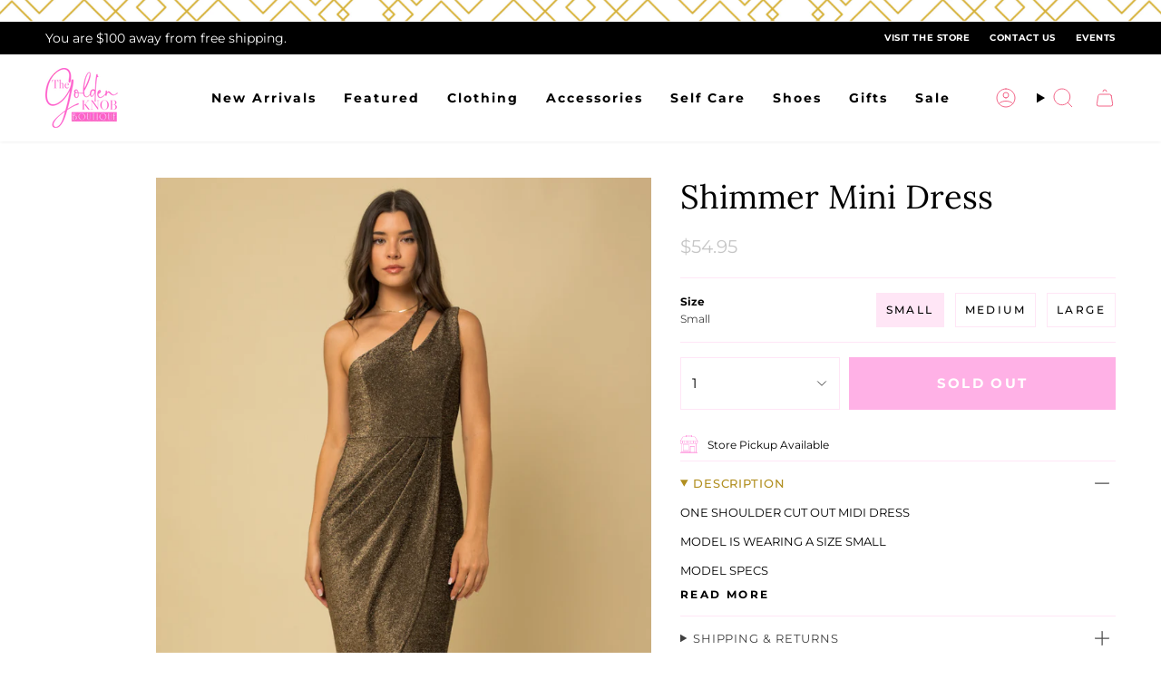

--- FILE ---
content_type: text/html; charset=utf-8
request_url: https://thegoldenknob.com/products/shimmer-midi-dress
body_size: 39395
content:
<!doctype html>
<html class="no-js no-touch supports-no-cookies" lang="en">
<head>
  <meta charset="UTF-8">
  <meta http-equiv="X-UA-Compatible" content="IE=edge">
  <meta name="viewport" content="width=device-width, initial-scale=1.0">
  <meta name="theme-color" content="#d4af37">
  <link rel="canonical" href="https://thegoldenknob.com/products/shimmer-midi-dress">
  <link rel="preconnect" href="https://cdn.shopify.com" crossorigin>
  <!-- ======================= Broadcast Theme V5.4.0 ========================= --><link rel="preconnect" href="https://fonts.shopifycdn.com" crossorigin><link href="//thegoldenknob.com/cdn/shop/t/6/assets/theme.css?v=122141802135456749421701741397" as="style" rel="preload">
  <link href="//thegoldenknob.com/cdn/shop/t/6/assets/vendor.js?v=152754676678534273481701741397" as="script" rel="preload">
  <link href="//thegoldenknob.com/cdn/shop/t/6/assets/theme.js?v=44245258777923388021701741397" as="script" rel="preload">


  <!-- Title and description ================================================ -->
  
  <title>
    
    Shimmer Mini Dress
    
    
    
      &ndash; The Golden Knob
    
  </title>

  
    <meta name="description" content="ONE SHOULDER CUT OUT MIDI DRESSMODEL IS WEARING A SIZE SMALLMODEL SPECSHEIGHT: 5&#39;10&quot;BUST: 32WAIST: 25&quot;HIPS: 35&quot;">
  

  <meta property="og:site_name" content="The Golden Knob">
<meta property="og:url" content="https://thegoldenknob.com/products/shimmer-midi-dress">
<meta property="og:title" content="Shimmer Mini Dress">
<meta property="og:type" content="product">
<meta property="og:description" content="ONE SHOULDER CUT OUT MIDI DRESSMODEL IS WEARING A SIZE SMALLMODEL SPECSHEIGHT: 5&#39;10&quot;BUST: 32WAIST: 25&quot;HIPS: 35&quot;"><meta property="og:image" content="http://thegoldenknob.com/cdn/shop/products/image_58322bdb-6452-4c49-8fba-92f231b253d9.jpg?v=1667397203">
  <meta property="og:image:secure_url" content="https://thegoldenknob.com/cdn/shop/products/image_58322bdb-6452-4c49-8fba-92f231b253d9.jpg?v=1667397203">
  <meta property="og:image:width" content="1000">
  <meta property="og:image:height" content="1500"><meta property="og:price:amount" content="54.95">
  <meta property="og:price:currency" content="USD"><meta name="twitter:card" content="summary_large_image">
<meta name="twitter:title" content="Shimmer Mini Dress">
<meta name="twitter:description" content="ONE SHOULDER CUT OUT MIDI DRESSMODEL IS WEARING A SIZE SMALLMODEL SPECSHEIGHT: 5&#39;10&quot;BUST: 32WAIST: 25&quot;HIPS: 35&quot;">

  <!-- CSS ================================================================== -->

  <link href="//thegoldenknob.com/cdn/shop/t/6/assets/font-settings.css?v=177923926392068269321759333181" rel="stylesheet" type="text/css" media="all" />

  
<style data-shopify>

:root {--scrollbar-width: 0px;





--COLOR-VIDEO-BG: #f2f2f2;
--COLOR-BG-BRIGHTER: #f2f2f2;--COLOR-BG: #ffffff;--COLOR-BG-ALPHA-25: rgba(255, 255, 255, 0.25);
--COLOR-BG-TRANSPARENT: rgba(255, 255, 255, 0);
--COLOR-BG-SECONDARY: #F7F9FA;
--COLOR-BG-SECONDARY-LIGHTEN: #ffffff;
--COLOR-BG-RGB: 255, 255, 255;

--COLOR-TEXT-DARK: #000000;
--COLOR-TEXT: #000000;
--COLOR-TEXT-LIGHT: #4d4d4d;


/* === Opacity shades of grey ===*/
--COLOR-A5:  rgba(0, 0, 0, 0.05);
--COLOR-A10: rgba(0, 0, 0, 0.1);
--COLOR-A15: rgba(0, 0, 0, 0.15);
--COLOR-A20: rgba(0, 0, 0, 0.2);
--COLOR-A25: rgba(0, 0, 0, 0.25);
--COLOR-A30: rgba(0, 0, 0, 0.3);
--COLOR-A35: rgba(0, 0, 0, 0.35);
--COLOR-A40: rgba(0, 0, 0, 0.4);
--COLOR-A45: rgba(0, 0, 0, 0.45);
--COLOR-A50: rgba(0, 0, 0, 0.5);
--COLOR-A55: rgba(0, 0, 0, 0.55);
--COLOR-A60: rgba(0, 0, 0, 0.6);
--COLOR-A65: rgba(0, 0, 0, 0.65);
--COLOR-A70: rgba(0, 0, 0, 0.7);
--COLOR-A75: rgba(0, 0, 0, 0.75);
--COLOR-A80: rgba(0, 0, 0, 0.8);
--COLOR-A85: rgba(0, 0, 0, 0.85);
--COLOR-A90: rgba(0, 0, 0, 0.9);
--COLOR-A95: rgba(0, 0, 0, 0.95);

--COLOR-BORDER: rgb(240, 240, 240);
--COLOR-BORDER-LIGHT: #f6f6f6;
--COLOR-BORDER-HAIRLINE: #f7f7f7;
--COLOR-BORDER-DARK: #bdbdbd;/* === Bright color ===*/
--COLOR-PRIMARY: #d4af37;
--COLOR-PRIMARY-HOVER: #a68418;
--COLOR-PRIMARY-FADE: rgba(212, 175, 55, 0.05);
--COLOR-PRIMARY-FADE-HOVER: rgba(212, 175, 55, 0.1);
--COLOR-PRIMARY-LIGHT: #f8e6ac;--COLOR-PRIMARY-OPPOSITE: #ffffff;



/* === link Color ===*/
--COLOR-LINK: #000000;
--COLOR-LINK-HOVER: rgba(0, 0, 0, 0.7);
--COLOR-LINK-FADE: rgba(0, 0, 0, 0.05);
--COLOR-LINK-FADE-HOVER: rgba(0, 0, 0, 0.1);--COLOR-LINK-OPPOSITE: #ffffff;


/* === Product grid sale tags ===*/
--COLOR-SALE-BG: #ff63cc;
--COLOR-SALE-TEXT: #ffffff;--COLOR-SALE-TEXT-SECONDARY: #ff63cc;

/* === Product grid badges ===*/
--COLOR-BADGE-BG: #ffffff;
--COLOR-BADGE-TEXT: #212121;

/* === Product sale color ===*/
--COLOR-SALE: #ff63cc;

/* === Gray background on Product grid items ===*/--filter-bg: 1.0;/* === Helper colors for form error states ===*/
--COLOR-ERROR: #721C24;
--COLOR-ERROR-BG: #F8D7DA;
--COLOR-ERROR-BORDER: #F5C6CB;



  --RADIUS: 0px;
  --RADIUS-SELECT: 0px;

--COLOR-HEADER-BG: #ffffff;--COLOR-HEADER-BG-TRANSPARENT: rgba(255, 255, 255, 0);
--COLOR-HEADER-LINK: #000000;
--COLOR-HEADER-LINK-HOVER: rgba(0, 0, 0, 0.7);

--COLOR-MENU-BG: #ffffff;
--COLOR-MENU-LINK: #000000;
--COLOR-MENU-LINK-HOVER: rgba(0, 0, 0, 0.7);
--COLOR-SUBMENU-BG: #ffffff;
--COLOR-SUBMENU-LINK: #000000;
--COLOR-SUBMENU-LINK-HOVER: rgba(0, 0, 0, 0.7);
--COLOR-SUBMENU-TEXT-LIGHT: #4d4d4d;
--COLOR-MENU-TRANSPARENT: #ffffff;
--COLOR-MENU-TRANSPARENT-HOVER: rgba(255, 255, 255, 0.7);--COLOR-FOOTER-BG: #ffffff;
--COLOR-FOOTER-BG-HAIRLINE: #f7f7f7;
--COLOR-FOOTER-TEXT: #000000;
--COLOR-FOOTER-TEXT-A35: rgba(0, 0, 0, 0.35);
--COLOR-FOOTER-TEXT-A75: rgba(0, 0, 0, 0.75);
--COLOR-FOOTER-LINK: #000000;
--COLOR-FOOTER-LINK-HOVER: rgba(0, 0, 0, 0.7);
--COLOR-FOOTER-BORDER: #d4af37;

--TRANSPARENT: rgba(255, 255, 255, 0);

/* === Default overlay opacity ===*/
--overlay-opacity: 0;
--underlay-opacity: 1;
--underlay-bg: rgba(0,0,0,0.4);

/* === Custom Cursor ===*/
--ICON-ZOOM-IN: url( "//thegoldenknob.com/cdn/shop/t/6/assets/icon-zoom-in.svg?v=182473373117644429561701741398" );
--ICON-ZOOM-OUT: url( "//thegoldenknob.com/cdn/shop/t/6/assets/icon-zoom-out.svg?v=101497157853986683871701741397" );

/* === Custom Icons ===*/


  
  --ICON-ADD-BAG: url( "//thegoldenknob.com/cdn/shop/t/6/assets/icon-add-bag.svg?v=23763382405227654651701741398" );
  --ICON-ADD-CART: url( "//thegoldenknob.com/cdn/shop/t/6/assets/icon-add-cart.svg?v=3962293684743587821701741397" );
  --ICON-ARROW-LEFT: url( "//thegoldenknob.com/cdn/shop/t/6/assets/icon-arrow-left.svg?v=136066145774695772731701741397" );
  --ICON-ARROW-RIGHT: url( "//thegoldenknob.com/cdn/shop/t/6/assets/icon-arrow-right.svg?v=150928298113663093401701741397" );
  --ICON-SELECT: url("//thegoldenknob.com/cdn/shop/t/6/assets/icon-select.svg?v=167170173659852274001701741398");


--PRODUCT-GRID-ASPECT-RATIO: 150.0%;

/* === Typography ===*/
--FONT-WEIGHT-BODY: 400;
--FONT-WEIGHT-BODY-BOLD: 500;

--FONT-STACK-BODY: Montserrat, sans-serif;
--FONT-STYLE-BODY: normal;
--FONT-STYLE-BODY-ITALIC: italic;
--FONT-ADJUST-BODY: 1.0;

--LETTER-SPACING-BODY: 0.0em;

--FONT-WEIGHT-HEADING: 400;
--FONT-WEIGHT-HEADING-BOLD: 500;

--FONT-UPPERCASE-HEADING: none;
--LETTER-SPACING-HEADING: 0.0em;

--FONT-STACK-HEADING: Lora, serif;
--FONT-STYLE-HEADING: normal;
--FONT-STYLE-HEADING-ITALIC: italic;
--FONT-ADJUST-HEADING: 1.34;

--FONT-WEIGHT-SUBHEADING: 400;
--FONT-WEIGHT-SUBHEADING-BOLD: 500;

--FONT-STACK-SUBHEADING: Montserrat, sans-serif;
--FONT-STYLE-SUBHEADING: normal;
--FONT-STYLE-SUBHEADING-ITALIC: italic;
--FONT-ADJUST-SUBHEADING: 1.0;

--FONT-UPPERCASE-SUBHEADING: uppercase;
--LETTER-SPACING-SUBHEADING: 0.1em;

--FONT-STACK-NAV: Montserrat, sans-serif;
--FONT-STYLE-NAV: normal;
--FONT-STYLE-NAV-ITALIC: italic;
--FONT-ADJUST-NAV: 1.0;

--FONT-WEIGHT-NAV: 400;
--FONT-WEIGHT-NAV-BOLD: 500;

--LETTER-SPACING-NAV: 0.0em;

--FONT-SIZE-BASE: 1.0rem;
--FONT-SIZE-BASE-PERCENT: 1.0;

/* === Parallax ===*/
--PARALLAX-STRENGTH-MIN: 120.0%;
--PARALLAX-STRENGTH-MAX: 130.0%;--COLUMNS: 4;
--COLUMNS-MEDIUM: 3;
--COLUMNS-SMALL: 2;
--COLUMNS-MOBILE: 1;--LAYOUT-OUTER: 50px;
  --LAYOUT-GUTTER: 32px;
  --LAYOUT-OUTER-MEDIUM: 30px;
  --LAYOUT-GUTTER-MEDIUM: 22px;
  --LAYOUT-OUTER-SMALL: 16px;
  --LAYOUT-GUTTER-SMALL: 16px;--base-animation-delay: 0ms;
--line-height-normal: 1.375; /* Equals to line-height: normal; */--SIDEBAR-WIDTH: 288px;
  --SIDEBAR-WIDTH-MEDIUM: 258px;--DRAWER-WIDTH: 380px;--ICON-STROKE-WIDTH: 1px;/* === Button General ===*/
--BTN-FONT-STACK: Montserrat, sans-serif;
--BTN-FONT-WEIGHT: 700;
--BTN-FONT-STYLE: normal;
--BTN-FONT-SIZE: 12px;

--BTN-LETTER-SPACING: 0.2em;
--BTN-UPPERCASE: uppercase;
--BTN-TEXT-ARROW-OFFSET: -1px;

/* === Button Primary ===*/
--BTN-PRIMARY-BORDER-COLOR: #ff63cc;
--BTN-PRIMARY-BG-COLOR: #ff63cc;
--BTN-PRIMARY-TEXT-COLOR: #ffffff;


  --BTN-PRIMARY-BG-COLOR-BRIGHTER: #ff49c4;


/* === Button Secondary ===*/
--BTN-SECONDARY-BORDER-COLOR: #b18f20;
--BTN-SECONDARY-BG-COLOR: #b18f20;
--BTN-SECONDARY-TEXT-COLOR: #ffffff;


  --BTN-SECONDARY-BG-COLOR-BRIGHTER: #9b7e1c;


/* === Button White ===*/
--TEXT-BTN-BORDER-WHITE: #fff;
--TEXT-BTN-BG-WHITE: #fff;
--TEXT-BTN-WHITE: #000;
--TEXT-BTN-BG-WHITE-BRIGHTER: #f2f2f2;

/* === Button Black ===*/
--TEXT-BTN-BG-BLACK: #000;
--TEXT-BTN-BORDER-BLACK: #000;
--TEXT-BTN-BLACK: #fff;
--TEXT-BTN-BG-BLACK-BRIGHTER: #1a1a1a;

/* === Cart Gradient ===*/


  --FREE-SHIPPING-GRADIENT: linear-gradient(to right, var(--COLOR-PRIMARY-LIGHT) 0%, var(--COLOR-PRIMARY) 100%);


}

::backdrop {
  --underlay-opacity: 1;
  --underlay-bg: rgba(0,0,0,0.4);
}
</style>


  <link href="//thegoldenknob.com/cdn/shop/t/6/assets/theme.css?v=122141802135456749421701741397" rel="stylesheet" type="text/css" media="all" />
<link href="//thegoldenknob.com/cdn/shop/t/6/assets/swatches.css?v=157844926215047500451701741398" as="style" rel="preload">
    <link href="//thegoldenknob.com/cdn/shop/t/6/assets/swatches.css?v=157844926215047500451701741398" rel="stylesheet" type="text/css" media="all" />
<style data-shopify>.swatches {
    --black: #000000;--white: #fafafa;--blank: url(//thegoldenknob.com/cdn/shop/files/blank_small.png?1955);
  }</style>
<script>
    if (window.navigator.userAgent.indexOf('MSIE ') > 0 || window.navigator.userAgent.indexOf('Trident/') > 0) {
      document.documentElement.className = document.documentElement.className + ' ie';

      var scripts = document.getElementsByTagName('script')[0];
      var polyfill = document.createElement("script");
      polyfill.defer = true;
      polyfill.src = "//thegoldenknob.com/cdn/shop/t/6/assets/ie11.js?v=144489047535103983231701741397";

      scripts.parentNode.insertBefore(polyfill, scripts);
    } else {
      document.documentElement.className = document.documentElement.className.replace('no-js', 'js');
    }

    document.documentElement.style.setProperty('--scrollbar-width', `${getScrollbarWidth()}px`);

    function getScrollbarWidth() {
      // Creating invisible container
      const outer = document.createElement('div');
      outer.style.visibility = 'hidden';
      outer.style.overflow = 'scroll'; // forcing scrollbar to appear
      outer.style.msOverflowStyle = 'scrollbar'; // needed for WinJS apps
      document.documentElement.appendChild(outer);

      // Creating inner element and placing it in the container
      const inner = document.createElement('div');
      outer.appendChild(inner);

      // Calculating difference between container's full width and the child width
      const scrollbarWidth = outer.offsetWidth - inner.offsetWidth;

      // Removing temporary elements from the DOM
      outer.parentNode.removeChild(outer);

      return scrollbarWidth;
    }

    let root = '/';
    if (root[root.length - 1] !== '/') {
      root = root + '/';
    }

    window.theme = {
      routes: {
        root: root,
        cart_url: '/cart',
        cart_add_url: '/cart/add',
        cart_change_url: '/cart/change',
        product_recommendations_url: '/recommendations/products',
        predictive_search_url: '/search/suggest',
        addresses_url: '/account/addresses'
      },
      assets: {
        photoswipe: '//thegoldenknob.com/cdn/shop/t/6/assets/photoswipe.js?v=162613001030112971491701741398',
        smoothscroll: '//thegoldenknob.com/cdn/shop/t/6/assets/smoothscroll.js?v=37906625415260927261701741397',
      },
      strings: {
        addToCart: "Add to cart",
        cartAcceptanceError: "You must accept our terms and conditions.",
        soldOut: "Sold Out",
        from: "From",
        preOrder: "Pre-order",
        sale: "On Sale",
        subscription: "Subscription",
        unavailable: "Unavailable",
        unitPrice: "Unit price",
        unitPriceSeparator: "per",
        shippingCalcSubmitButton: "Calculate shipping",
        shippingCalcSubmitButtonDisabled: "Calculating...",
        selectValue: "Select value",
        selectColor: "Select color",
        oneColor: "color",
        otherColor: "colors",
        upsellAddToCart: "Add",
        free: "Free",
        swatchesColor: "Color, Colour"
      },
      settings: {
        customerLoggedIn: null ? true : false,
        cartDrawerEnabled: true,
        enableQuickAdd: true,
        enableAnimations: true,
        variantOnSale: false,
      },
      sliderArrows: {
        prev: '<button type="button" class="slider__button slider__button--prev" data-button-arrow data-button-prev>' + "Previous" + '</button>',
        next: '<button type="button" class="slider__button slider__button--next" data-button-arrow data-button-next>' + "Next" + '</button>',
      },
      moneyFormat: false ? "${{amount}} USD" : "${{amount}}",
      moneyWithoutCurrencyFormat: "${{amount}}",
      moneyWithCurrencyFormat: "${{amount}} USD",
      subtotal: 0,
      info: {
        name: 'broadcast'
      },
      version: '5.4.0'
    };

    let windowInnerHeight = window.innerHeight;
    document.documentElement.style.setProperty('--full-height', `${windowInnerHeight}px`);
    document.documentElement.style.setProperty('--three-quarters', `${windowInnerHeight * 0.75}px`);
    document.documentElement.style.setProperty('--two-thirds', `${windowInnerHeight * 0.66}px`);
    document.documentElement.style.setProperty('--one-half', `${windowInnerHeight * 0.5}px`);
    document.documentElement.style.setProperty('--one-third', `${windowInnerHeight * 0.33}px`);
    document.documentElement.style.setProperty('--one-fifth', `${windowInnerHeight * 0.2}px`);
  </script>

  
    <script src="//thegoldenknob.com/cdn/shopifycloud/storefront/assets/themes_support/shopify_common-5f594365.js" defer="defer"></script>
  

  <!-- Theme Javascript ============================================================== -->
  <script src="//thegoldenknob.com/cdn/shop/t/6/assets/vendor.js?v=152754676678534273481701741397" defer="defer"></script>
  <script src="//thegoldenknob.com/cdn/shop/t/6/assets/theme.js?v=44245258777923388021701741397" defer="defer"></script><!-- Shopify app scripts =========================================================== -->

  <script>window.performance && window.performance.mark && window.performance.mark('shopify.content_for_header.start');</script><meta name="facebook-domain-verification" content="gjkiu25cavmyjquk0g6is937zux4lr">
<meta name="facebook-domain-verification" content="w0qgth8xbn4yzi8118owfjp6o54wij">
<meta id="shopify-digital-wallet" name="shopify-digital-wallet" content="/59702411445/digital_wallets/dialog">
<meta name="shopify-checkout-api-token" content="50e0d9e5c6d010de7e0f7dfca372b555">
<meta id="in-context-paypal-metadata" data-shop-id="59702411445" data-venmo-supported="false" data-environment="production" data-locale="en_US" data-paypal-v4="true" data-currency="USD">
<link rel="alternate" type="application/json+oembed" href="https://thegoldenknob.com/products/shimmer-midi-dress.oembed">
<script async="async" src="/checkouts/internal/preloads.js?locale=en-US"></script>
<link rel="preconnect" href="https://shop.app" crossorigin="anonymous">
<script async="async" src="https://shop.app/checkouts/internal/preloads.js?locale=en-US&shop_id=59702411445" crossorigin="anonymous"></script>
<script id="apple-pay-shop-capabilities" type="application/json">{"shopId":59702411445,"countryCode":"US","currencyCode":"USD","merchantCapabilities":["supports3DS"],"merchantId":"gid:\/\/shopify\/Shop\/59702411445","merchantName":"The Golden Knob","requiredBillingContactFields":["postalAddress","email","phone"],"requiredShippingContactFields":["postalAddress","email","phone"],"shippingType":"shipping","supportedNetworks":["visa","masterCard","amex","discover","elo","jcb"],"total":{"type":"pending","label":"The Golden Knob","amount":"1.00"},"shopifyPaymentsEnabled":true,"supportsSubscriptions":true}</script>
<script id="shopify-features" type="application/json">{"accessToken":"50e0d9e5c6d010de7e0f7dfca372b555","betas":["rich-media-storefront-analytics"],"domain":"thegoldenknob.com","predictiveSearch":true,"shopId":59702411445,"locale":"en"}</script>
<script>var Shopify = Shopify || {};
Shopify.shop = "thegoldenknob.myshopify.com";
Shopify.locale = "en";
Shopify.currency = {"active":"USD","rate":"1.0"};
Shopify.country = "US";
Shopify.theme = {"name":"Golden Knob x Broadcast (MOMENTUM - LIVE!)","id":132493574325,"schema_name":"Broadcast","schema_version":"5.4.0","theme_store_id":868,"role":"main"};
Shopify.theme.handle = "null";
Shopify.theme.style = {"id":null,"handle":null};
Shopify.cdnHost = "thegoldenknob.com/cdn";
Shopify.routes = Shopify.routes || {};
Shopify.routes.root = "/";</script>
<script type="module">!function(o){(o.Shopify=o.Shopify||{}).modules=!0}(window);</script>
<script>!function(o){function n(){var o=[];function n(){o.push(Array.prototype.slice.apply(arguments))}return n.q=o,n}var t=o.Shopify=o.Shopify||{};t.loadFeatures=n(),t.autoloadFeatures=n()}(window);</script>
<script>
  window.ShopifyPay = window.ShopifyPay || {};
  window.ShopifyPay.apiHost = "shop.app\/pay";
  window.ShopifyPay.redirectState = null;
</script>
<script id="shop-js-analytics" type="application/json">{"pageType":"product"}</script>
<script defer="defer" async type="module" src="//thegoldenknob.com/cdn/shopifycloud/shop-js/modules/v2/client.init-shop-cart-sync_Bc8-qrdt.en.esm.js"></script>
<script defer="defer" async type="module" src="//thegoldenknob.com/cdn/shopifycloud/shop-js/modules/v2/chunk.common_CmNk3qlo.esm.js"></script>
<script type="module">
  await import("//thegoldenknob.com/cdn/shopifycloud/shop-js/modules/v2/client.init-shop-cart-sync_Bc8-qrdt.en.esm.js");
await import("//thegoldenknob.com/cdn/shopifycloud/shop-js/modules/v2/chunk.common_CmNk3qlo.esm.js");

  window.Shopify.SignInWithShop?.initShopCartSync?.({"fedCMEnabled":true,"windoidEnabled":true});

</script>
<script defer="defer" async type="module" src="//thegoldenknob.com/cdn/shopifycloud/shop-js/modules/v2/client.payment-terms_Bl_bs7GP.en.esm.js"></script>
<script defer="defer" async type="module" src="//thegoldenknob.com/cdn/shopifycloud/shop-js/modules/v2/chunk.common_CmNk3qlo.esm.js"></script>
<script defer="defer" async type="module" src="//thegoldenknob.com/cdn/shopifycloud/shop-js/modules/v2/chunk.modal_CvhjeixQ.esm.js"></script>
<script type="module">
  await import("//thegoldenknob.com/cdn/shopifycloud/shop-js/modules/v2/client.payment-terms_Bl_bs7GP.en.esm.js");
await import("//thegoldenknob.com/cdn/shopifycloud/shop-js/modules/v2/chunk.common_CmNk3qlo.esm.js");
await import("//thegoldenknob.com/cdn/shopifycloud/shop-js/modules/v2/chunk.modal_CvhjeixQ.esm.js");

  
</script>
<script>
  window.Shopify = window.Shopify || {};
  if (!window.Shopify.featureAssets) window.Shopify.featureAssets = {};
  window.Shopify.featureAssets['shop-js'] = {"shop-cart-sync":["modules/v2/client.shop-cart-sync_DOpY4EW0.en.esm.js","modules/v2/chunk.common_CmNk3qlo.esm.js"],"shop-button":["modules/v2/client.shop-button_CI-s0xGZ.en.esm.js","modules/v2/chunk.common_CmNk3qlo.esm.js"],"init-fed-cm":["modules/v2/client.init-fed-cm_D2vsy40D.en.esm.js","modules/v2/chunk.common_CmNk3qlo.esm.js"],"init-windoid":["modules/v2/client.init-windoid_CXNAd0Cm.en.esm.js","modules/v2/chunk.common_CmNk3qlo.esm.js"],"shop-toast-manager":["modules/v2/client.shop-toast-manager_Cx0C6may.en.esm.js","modules/v2/chunk.common_CmNk3qlo.esm.js"],"shop-cash-offers":["modules/v2/client.shop-cash-offers_CL9Nay2h.en.esm.js","modules/v2/chunk.common_CmNk3qlo.esm.js","modules/v2/chunk.modal_CvhjeixQ.esm.js"],"avatar":["modules/v2/client.avatar_BTnouDA3.en.esm.js"],"init-shop-email-lookup-coordinator":["modules/v2/client.init-shop-email-lookup-coordinator_B9mmbKi4.en.esm.js","modules/v2/chunk.common_CmNk3qlo.esm.js"],"init-shop-cart-sync":["modules/v2/client.init-shop-cart-sync_Bc8-qrdt.en.esm.js","modules/v2/chunk.common_CmNk3qlo.esm.js"],"pay-button":["modules/v2/client.pay-button_Bhm3077V.en.esm.js","modules/v2/chunk.common_CmNk3qlo.esm.js"],"init-customer-accounts-sign-up":["modules/v2/client.init-customer-accounts-sign-up_C7zhr03q.en.esm.js","modules/v2/client.shop-login-button_BbMx65lK.en.esm.js","modules/v2/chunk.common_CmNk3qlo.esm.js","modules/v2/chunk.modal_CvhjeixQ.esm.js"],"init-shop-for-new-customer-accounts":["modules/v2/client.init-shop-for-new-customer-accounts_rLbLSDTe.en.esm.js","modules/v2/client.shop-login-button_BbMx65lK.en.esm.js","modules/v2/chunk.common_CmNk3qlo.esm.js","modules/v2/chunk.modal_CvhjeixQ.esm.js"],"checkout-modal":["modules/v2/client.checkout-modal_Fp9GouFF.en.esm.js","modules/v2/chunk.common_CmNk3qlo.esm.js","modules/v2/chunk.modal_CvhjeixQ.esm.js"],"init-customer-accounts":["modules/v2/client.init-customer-accounts_DkVf8Jdu.en.esm.js","modules/v2/client.shop-login-button_BbMx65lK.en.esm.js","modules/v2/chunk.common_CmNk3qlo.esm.js","modules/v2/chunk.modal_CvhjeixQ.esm.js"],"shop-login-button":["modules/v2/client.shop-login-button_BbMx65lK.en.esm.js","modules/v2/chunk.common_CmNk3qlo.esm.js","modules/v2/chunk.modal_CvhjeixQ.esm.js"],"shop-login":["modules/v2/client.shop-login_B9KWmZaW.en.esm.js","modules/v2/chunk.common_CmNk3qlo.esm.js","modules/v2/chunk.modal_CvhjeixQ.esm.js"],"shop-follow-button":["modules/v2/client.shop-follow-button_B-omSWeu.en.esm.js","modules/v2/chunk.common_CmNk3qlo.esm.js","modules/v2/chunk.modal_CvhjeixQ.esm.js"],"lead-capture":["modules/v2/client.lead-capture_DZQFWrYz.en.esm.js","modules/v2/chunk.common_CmNk3qlo.esm.js","modules/v2/chunk.modal_CvhjeixQ.esm.js"],"payment-terms":["modules/v2/client.payment-terms_Bl_bs7GP.en.esm.js","modules/v2/chunk.common_CmNk3qlo.esm.js","modules/v2/chunk.modal_CvhjeixQ.esm.js"]};
</script>
<script>(function() {
  var isLoaded = false;
  function asyncLoad() {
    if (isLoaded) return;
    isLoaded = true;
    var urls = ["https:\/\/cdn.routeapp.io\/route-widget-shopify\/v2\/route-widget-shopify-stable-v2.min.js?shop=thegoldenknob.myshopify.com","https:\/\/cdn.nfcube.com\/instafeed-40d72a6830880f69c501bc07fb9b6221.js?shop=thegoldenknob.myshopify.com","https:\/\/shopify-extension.getredo.com\/main.js?widget_id=tj814enrbaasc3p\u0026shop=thegoldenknob.myshopify.com"];
    for (var i = 0; i < urls.length; i++) {
      var s = document.createElement('script');
      s.type = 'text/javascript';
      s.async = true;
      s.src = urls[i];
      var x = document.getElementsByTagName('script')[0];
      x.parentNode.insertBefore(s, x);
    }
  };
  if(window.attachEvent) {
    window.attachEvent('onload', asyncLoad);
  } else {
    window.addEventListener('load', asyncLoad, false);
  }
})();</script>
<script id="__st">var __st={"a":59702411445,"offset":-21600,"reqid":"81d57c26-c43a-4b65-bc1a-6bab6051be7f-1762331853","pageurl":"thegoldenknob.com\/products\/shimmer-midi-dress","u":"b7e7caf7ef12","p":"product","rtyp":"product","rid":7356581183669};</script>
<script>window.ShopifyPaypalV4VisibilityTracking = true;</script>
<script id="captcha-bootstrap">!function(){'use strict';const t='contact',e='account',n='new_comment',o=[[t,t],['blogs',n],['comments',n],[t,'customer']],c=[[e,'customer_login'],[e,'guest_login'],[e,'recover_customer_password'],[e,'create_customer']],r=t=>t.map((([t,e])=>`form[action*='/${t}']:not([data-nocaptcha='true']) input[name='form_type'][value='${e}']`)).join(','),a=t=>()=>t?[...document.querySelectorAll(t)].map((t=>t.form)):[];function s(){const t=[...o],e=r(t);return a(e)}const i='password',u='form_key',d=['recaptcha-v3-token','g-recaptcha-response','h-captcha-response',i],f=()=>{try{return window.sessionStorage}catch{return}},m='__shopify_v',_=t=>t.elements[u];function p(t,e,n=!1){try{const o=window.sessionStorage,c=JSON.parse(o.getItem(e)),{data:r}=function(t){const{data:e,action:n}=t;return t[m]||n?{data:e,action:n}:{data:t,action:n}}(c);for(const[e,n]of Object.entries(r))t.elements[e]&&(t.elements[e].value=n);n&&o.removeItem(e)}catch(o){console.error('form repopulation failed',{error:o})}}const l='form_type',E='cptcha';function T(t){t.dataset[E]=!0}const w=window,h=w.document,L='Shopify',v='ce_forms',y='captcha';let A=!1;((t,e)=>{const n=(g='f06e6c50-85a8-45c8-87d0-21a2b65856fe',I='https://cdn.shopify.com/shopifycloud/storefront-forms-hcaptcha/ce_storefront_forms_captcha_hcaptcha.v1.5.2.iife.js',D={infoText:'Protected by hCaptcha',privacyText:'Privacy',termsText:'Terms'},(t,e,n)=>{const o=w[L][v],c=o.bindForm;if(c)return c(t,g,e,D).then(n);var r;o.q.push([[t,g,e,D],n]),r=I,A||(h.body.append(Object.assign(h.createElement('script'),{id:'captcha-provider',async:!0,src:r})),A=!0)});var g,I,D;w[L]=w[L]||{},w[L][v]=w[L][v]||{},w[L][v].q=[],w[L][y]=w[L][y]||{},w[L][y].protect=function(t,e){n(t,void 0,e),T(t)},Object.freeze(w[L][y]),function(t,e,n,w,h,L){const[v,y,A,g]=function(t,e,n){const i=e?o:[],u=t?c:[],d=[...i,...u],f=r(d),m=r(i),_=r(d.filter((([t,e])=>n.includes(e))));return[a(f),a(m),a(_),s()]}(w,h,L),I=t=>{const e=t.target;return e instanceof HTMLFormElement?e:e&&e.form},D=t=>v().includes(t);t.addEventListener('submit',(t=>{const e=I(t);if(!e)return;const n=D(e)&&!e.dataset.hcaptchaBound&&!e.dataset.recaptchaBound,o=_(e),c=g().includes(e)&&(!o||!o.value);(n||c)&&t.preventDefault(),c&&!n&&(function(t){try{if(!f())return;!function(t){const e=f();if(!e)return;const n=_(t);if(!n)return;const o=n.value;o&&e.removeItem(o)}(t);const e=Array.from(Array(32),(()=>Math.random().toString(36)[2])).join('');!function(t,e){_(t)||t.append(Object.assign(document.createElement('input'),{type:'hidden',name:u})),t.elements[u].value=e}(t,e),function(t,e){const n=f();if(!n)return;const o=[...t.querySelectorAll(`input[type='${i}']`)].map((({name:t})=>t)),c=[...d,...o],r={};for(const[a,s]of new FormData(t).entries())c.includes(a)||(r[a]=s);n.setItem(e,JSON.stringify({[m]:1,action:t.action,data:r}))}(t,e)}catch(e){console.error('failed to persist form',e)}}(e),e.submit())}));const S=(t,e)=>{t&&!t.dataset[E]&&(n(t,e.some((e=>e===t))),T(t))};for(const o of['focusin','change'])t.addEventListener(o,(t=>{const e=I(t);D(e)&&S(e,y())}));const B=e.get('form_key'),M=e.get(l),P=B&&M;t.addEventListener('DOMContentLoaded',(()=>{const t=y();if(P)for(const e of t)e.elements[l].value===M&&p(e,B);[...new Set([...A(),...v().filter((t=>'true'===t.dataset.shopifyCaptcha))])].forEach((e=>S(e,t)))}))}(h,new URLSearchParams(w.location.search),n,t,e,['guest_login'])})(!0,!0)}();</script>
<script integrity="sha256-52AcMU7V7pcBOXWImdc/TAGTFKeNjmkeM1Pvks/DTgc=" data-source-attribution="shopify.loadfeatures" defer="defer" src="//thegoldenknob.com/cdn/shopifycloud/storefront/assets/storefront/load_feature-81c60534.js" crossorigin="anonymous"></script>
<script crossorigin="anonymous" defer="defer" src="//thegoldenknob.com/cdn/shopifycloud/storefront/assets/shopify_pay/storefront-65b4c6d7.js?v=20250812"></script>
<script data-source-attribution="shopify.dynamic_checkout.dynamic.init">var Shopify=Shopify||{};Shopify.PaymentButton=Shopify.PaymentButton||{isStorefrontPortableWallets:!0,init:function(){window.Shopify.PaymentButton.init=function(){};var t=document.createElement("script");t.src="https://thegoldenknob.com/cdn/shopifycloud/portable-wallets/latest/portable-wallets.en.js",t.type="module",document.head.appendChild(t)}};
</script>
<script data-source-attribution="shopify.dynamic_checkout.buyer_consent">
  function portableWalletsHideBuyerConsent(e){var t=document.getElementById("shopify-buyer-consent"),n=document.getElementById("shopify-subscription-policy-button");t&&n&&(t.classList.add("hidden"),t.setAttribute("aria-hidden","true"),n.removeEventListener("click",e))}function portableWalletsShowBuyerConsent(e){var t=document.getElementById("shopify-buyer-consent"),n=document.getElementById("shopify-subscription-policy-button");t&&n&&(t.classList.remove("hidden"),t.removeAttribute("aria-hidden"),n.addEventListener("click",e))}window.Shopify?.PaymentButton&&(window.Shopify.PaymentButton.hideBuyerConsent=portableWalletsHideBuyerConsent,window.Shopify.PaymentButton.showBuyerConsent=portableWalletsShowBuyerConsent);
</script>
<script data-source-attribution="shopify.dynamic_checkout.cart.bootstrap">document.addEventListener("DOMContentLoaded",(function(){function t(){return document.querySelector("shopify-accelerated-checkout-cart, shopify-accelerated-checkout")}if(t())Shopify.PaymentButton.init();else{new MutationObserver((function(e,n){t()&&(Shopify.PaymentButton.init(),n.disconnect())})).observe(document.body,{childList:!0,subtree:!0})}}));
</script>
<link id="shopify-accelerated-checkout-styles" rel="stylesheet" media="screen" href="https://thegoldenknob.com/cdn/shopifycloud/portable-wallets/latest/accelerated-checkout-backwards-compat.css" crossorigin="anonymous">
<style id="shopify-accelerated-checkout-cart">
        #shopify-buyer-consent {
  margin-top: 1em;
  display: inline-block;
  width: 100%;
}

#shopify-buyer-consent.hidden {
  display: none;
}

#shopify-subscription-policy-button {
  background: none;
  border: none;
  padding: 0;
  text-decoration: underline;
  font-size: inherit;
  cursor: pointer;
}

#shopify-subscription-policy-button::before {
  box-shadow: none;
}

      </style>

<script>window.performance && window.performance.mark && window.performance.mark('shopify.content_for_header.end');</script>

  <link href="//thegoldenknob.com/cdn/shop/t/6/assets/momentum.css?v=30443025000686828631759333181" rel="stylesheet" type="text/css" media="all" />

<div id="shopify-section-filter-menu-settings" class="shopify-section"><style type="text/css">
/*  Filter Menu Color and Image Section CSS */</style>
<link href="//thegoldenknob.com/cdn/shop/t/6/assets/filter-menu.scss.css?v=42063213153281429261701921336" rel="stylesheet" type="text/css" media="all" />
<script src="//thegoldenknob.com/cdn/shop/t/6/assets/filter-menu.js?v=123071912140904300061701921336" type="text/javascript"></script>





</div>
<script defer src="https://cdnjs.cloudflare.com/ajax/libs/jquery/3.3.1/jquery.min.js" integrity="sha256-FgpCb/KJQlLNfOu91ta32o/NMZxltwRo8QtmkMRdAu8=" crossorigin="anonymous"></script>
<!-- BEGIN app block: shopify://apps/klaviyo-email-marketing-sms/blocks/klaviyo-onsite-embed/2632fe16-c075-4321-a88b-50b567f42507 -->












  <script async src="https://static.klaviyo.com/onsite/js/VJXLcL/klaviyo.js?company_id=VJXLcL"></script>
  <script>!function(){if(!window.klaviyo){window._klOnsite=window._klOnsite||[];try{window.klaviyo=new Proxy({},{get:function(n,i){return"push"===i?function(){var n;(n=window._klOnsite).push.apply(n,arguments)}:function(){for(var n=arguments.length,o=new Array(n),w=0;w<n;w++)o[w]=arguments[w];var t="function"==typeof o[o.length-1]?o.pop():void 0,e=new Promise((function(n){window._klOnsite.push([i].concat(o,[function(i){t&&t(i),n(i)}]))}));return e}}})}catch(n){window.klaviyo=window.klaviyo||[],window.klaviyo.push=function(){var n;(n=window._klOnsite).push.apply(n,arguments)}}}}();</script>

  
    <script id="viewed_product">
      if (item == null) {
        var _learnq = _learnq || [];

        var MetafieldReviews = null
        var MetafieldYotpoRating = null
        var MetafieldYotpoCount = null
        var MetafieldLooxRating = null
        var MetafieldLooxCount = null
        var okendoProduct = null
        var okendoProductReviewCount = null
        var okendoProductReviewAverageValue = null
        try {
          // The following fields are used for Customer Hub recently viewed in order to add reviews.
          // This information is not part of __kla_viewed. Instead, it is part of __kla_viewed_reviewed_items
          MetafieldReviews = {};
          MetafieldYotpoRating = null
          MetafieldYotpoCount = null
          MetafieldLooxRating = null
          MetafieldLooxCount = null

          okendoProduct = null
          // If the okendo metafield is not legacy, it will error, which then requires the new json formatted data
          if (okendoProduct && 'error' in okendoProduct) {
            okendoProduct = null
          }
          okendoProductReviewCount = okendoProduct ? okendoProduct.reviewCount : null
          okendoProductReviewAverageValue = okendoProduct ? okendoProduct.reviewAverageValue : null
        } catch (error) {
          console.error('Error in Klaviyo onsite reviews tracking:', error);
        }

        var item = {
          Name: "Shimmer Mini Dress",
          ProductID: 7356581183669,
          Categories: ["$50 to $75","All","Apparel","Clothing","Discount Eligible","Dresses","Dresses \/ Rompers"],
          ImageURL: "https://thegoldenknob.com/cdn/shop/products/image_58322bdb-6452-4c49-8fba-92f231b253d9_grande.jpg?v=1667397203",
          URL: "https://thegoldenknob.com/products/shimmer-midi-dress",
          Brand: "GILLI",
          Price: "$54.95",
          Value: "54.95",
          CompareAtPrice: "$0.00"
        };
        _learnq.push(['track', 'Viewed Product', item]);
        _learnq.push(['trackViewedItem', {
          Title: item.Name,
          ItemId: item.ProductID,
          Categories: item.Categories,
          ImageUrl: item.ImageURL,
          Url: item.URL,
          Metadata: {
            Brand: item.Brand,
            Price: item.Price,
            Value: item.Value,
            CompareAtPrice: item.CompareAtPrice
          },
          metafields:{
            reviews: MetafieldReviews,
            yotpo:{
              rating: MetafieldYotpoRating,
              count: MetafieldYotpoCount,
            },
            loox:{
              rating: MetafieldLooxRating,
              count: MetafieldLooxCount,
            },
            okendo: {
              rating: okendoProductReviewAverageValue,
              count: okendoProductReviewCount,
            }
          }
        }]);
      }
    </script>
  




  <script>
    window.klaviyoReviewsProductDesignMode = false
  </script>







<!-- END app block --><!-- BEGIN app block: shopify://apps/judge-me-reviews/blocks/judgeme_core/61ccd3b1-a9f2-4160-9fe9-4fec8413e5d8 --><!-- Start of Judge.me Core -->




<link rel="dns-prefetch" href="https://cdnwidget.judge.me">
<link rel="dns-prefetch" href="https://cdn.judge.me">
<link rel="dns-prefetch" href="https://cdn1.judge.me">
<link rel="dns-prefetch" href="https://api.judge.me">

<script data-cfasync='false' class='jdgm-settings-script'>window.jdgmSettings={"pagination":5,"disable_web_reviews":false,"badge_no_review_text":"No reviews","badge_n_reviews_text":"{{ n }} review/reviews","badge_star_color":"#D4AF37","hide_badge_preview_if_no_reviews":true,"badge_hide_text":false,"enforce_center_preview_badge":false,"widget_title":"Customer Reviews","widget_open_form_text":"Write a review","widget_close_form_text":"Cancel review","widget_refresh_page_text":"Refresh page","widget_summary_text":"Based on {{ number_of_reviews }} review/reviews","widget_no_review_text":"Be the first to write a review","widget_name_field_text":"Display name","widget_verified_name_field_text":"Verified Name (public)","widget_name_placeholder_text":"Display name","widget_required_field_error_text":"This field is required.","widget_email_field_text":"Email address","widget_verified_email_field_text":"Verified Email (private, can not be edited)","widget_email_placeholder_text":"Your email address","widget_email_field_error_text":"Please enter a valid email address.","widget_rating_field_text":"Rating","widget_review_title_field_text":"Review Title","widget_review_title_placeholder_text":"Give your review a title","widget_review_body_field_text":"Review content","widget_review_body_placeholder_text":"Start writing here...","widget_pictures_field_text":"Picture/Video (optional)","widget_submit_review_text":"Submit Review","widget_submit_verified_review_text":"Submit Verified Review","widget_submit_success_msg_with_auto_publish":"Thank you! Please refresh the page in a few moments to see your review. You can remove or edit your review by logging into \u003ca href='https://judge.me/login' target='_blank' rel='nofollow noopener'\u003eJudge.me\u003c/a\u003e","widget_submit_success_msg_no_auto_publish":"Thank you! Your review will be published as soon as it is approved by the shop admin. You can remove or edit your review by logging into \u003ca href='https://judge.me/login' target='_blank' rel='nofollow noopener'\u003eJudge.me\u003c/a\u003e","widget_show_default_reviews_out_of_total_text":"Showing {{ n_reviews_shown }} out of {{ n_reviews }} reviews.","widget_show_all_link_text":"Show all","widget_show_less_link_text":"Show less","widget_author_said_text":"{{ reviewer_name }} said:","widget_days_text":"{{ n }} days ago","widget_weeks_text":"{{ n }} week/weeks ago","widget_months_text":"{{ n }} month/months ago","widget_years_text":"{{ n }} year/years ago","widget_yesterday_text":"Yesterday","widget_today_text":"Today","widget_replied_text":"\u003e\u003e {{ shop_name }} replied:","widget_read_more_text":"Read more","widget_rating_filter_see_all_text":"See all reviews","widget_sorting_most_recent_text":"Most Recent","widget_sorting_highest_rating_text":"Highest Rating","widget_sorting_lowest_rating_text":"Lowest Rating","widget_sorting_with_pictures_text":"Only Pictures","widget_sorting_most_helpful_text":"Most Helpful","widget_open_question_form_text":"Ask a question","widget_reviews_subtab_text":"Reviews","widget_questions_subtab_text":"Questions","widget_question_label_text":"Question","widget_answer_label_text":"Answer","widget_question_placeholder_text":"Write your question here","widget_submit_question_text":"Submit Question","widget_question_submit_success_text":"Thank you for your question! We will notify you once it gets answered.","widget_star_color":"#D4AF37","verified_badge_text":"Verified","verified_badge_placement":"left-of-reviewer-name","widget_hide_border":false,"widget_social_share":false,"all_reviews_include_out_of_store_products":true,"all_reviews_out_of_store_text":"(out of store)","all_reviews_product_name_prefix_text":"about","enable_review_pictures":true,"widget_product_reviews_subtab_text":"Product Reviews","widget_shop_reviews_subtab_text":"Shop Reviews","widget_write_a_store_review_text":"Write a Store Review","widget_other_languages_heading":"Reviews in Other Languages","widget_translate_review_text":"Translate review to {{ language }}","widget_translating_review_text":"Translating...","widget_show_original_translation_text":"Show original ({{ language }})","widget_translate_review_failed_text":"Review couldn't be translated.","widget_translate_review_retry_text":"Retry","widget_translate_review_try_again_later_text":"Try again later","widget_sorting_pictures_first_text":"Pictures First","floating_tab_button_name":"★ Reviews","floating_tab_title":"Let customers speak for us","floating_tab_url":"","floating_tab_url_enabled":false,"all_reviews_text_badge_text":"Customers rate us {{ shop.metafields.judgeme.all_reviews_rating | round: 1 }}/5 based on {{ shop.metafields.judgeme.all_reviews_count }} reviews.","all_reviews_text_badge_text_branded_style":"{{ shop.metafields.judgeme.all_reviews_rating | round: 1 }} out of 5 stars based on {{ shop.metafields.judgeme.all_reviews_count }} reviews","all_reviews_text_badge_url":"","all_reviews_text_style":"branded","featured_carousel_title":"Let customers speak for us","featured_carousel_count_text":"from {{ n }} reviews","featured_carousel_url":"","verified_count_badge_style":"branded","verified_count_badge_url":"","widget_star_use_custom_color":true,"picture_reminder_submit_button":"Upload Pictures","widget_sorting_videos_first_text":"Videos First","widget_review_pending_text":"Pending","remove_microdata_snippet":true,"preview_badge_no_question_text":"No questions","preview_badge_n_question_text":"{{ number_of_questions }} question/questions","widget_search_bar_placeholder":"Search reviews","widget_sorting_verified_only_text":"Verified only","featured_carousel_verified_badge_enable":true,"featured_carousel_more_reviews_button_text":"Read more reviews","featured_carousel_view_product_button_text":"View product","all_reviews_page_load_more_text":"Load More Reviews","widget_advanced_speed_features":5,"widget_public_name_text":"displayed publicly like","default_reviewer_name_has_non_latin":true,"widget_reviewer_anonymous":"Anonymous","medals_widget_title":"Judge.me Review Medals","widget_invalid_yt_video_url_error_text":"Not a YouTube video URL","widget_max_length_field_error_text":"Please enter no more than {0} characters.","widget_verified_by_shop_text":"Verified by Shop","widget_load_with_code_splitting":true,"widget_ugc_title":"Made by us, Shared by you","widget_ugc_subtitle":"Tag us to see your picture featured in our page","widget_ugc_primary_button_text":"Buy Now","widget_ugc_secondary_button_text":"Load More","widget_ugc_reviews_button_text":"View Reviews","widget_primary_color":"#FF63CC","widget_summary_average_rating_text":"{{ average_rating }} out of 5","widget_media_grid_title":"Customer photos \u0026 videos","widget_media_grid_see_more_text":"See more","widget_verified_by_judgeme_text":"Verified by Judge.me","widget_verified_by_judgeme_text_in_store_medals":"Verified by Judge.me","widget_media_field_exceed_quantity_message":"Sorry, we can only accept {{ max_media }} for one review.","widget_media_field_exceed_limit_message":"{{ file_name }} is too large, please select a {{ media_type }} less than {{ size_limit }}MB.","widget_review_submitted_text":"Review Submitted!","widget_question_submitted_text":"Question Submitted!","widget_close_form_text_question":"Cancel","widget_write_your_answer_here_text":"Write your answer here","widget_enabled_branded_link":true,"widget_show_collected_by_judgeme":true,"widget_collected_by_judgeme_text":"collected by Judge.me","widget_load_more_text":"Load More","widget_full_review_text":"Full Review","widget_read_more_reviews_text":"Read More Reviews","widget_read_questions_text":"Read Questions","widget_questions_and_answers_text":"Questions \u0026 Answers","widget_verified_by_text":"Verified by","widget_verified_text":"Verified","widget_number_of_reviews_text":"{{ number_of_reviews }} reviews","widget_back_button_text":"Back","widget_next_button_text":"Next","widget_custom_forms_filter_button":"Filters","how_reviews_are_collected":"How reviews are collected?","widget_gdpr_statement":"How we use your data: We'll only contact you about the review you left, and only if necessary. By submitting your review, you agree to Judge.me's \u003ca href='https://judge.me/terms' target='_blank' rel='nofollow noopener'\u003eterms\u003c/a\u003e, \u003ca href='https://judge.me/privacy' target='_blank' rel='nofollow noopener'\u003eprivacy\u003c/a\u003e and \u003ca href='https://judge.me/content-policy' target='_blank' rel='nofollow noopener'\u003econtent\u003c/a\u003e policies.","review_snippet_widget_round_border_style":true,"review_snippet_widget_card_color":"#FFFFFF","review_snippet_widget_slider_arrows_background_color":"#FFFFFF","review_snippet_widget_slider_arrows_color":"#000000","review_snippet_widget_star_color":"#108474","all_reviews_product_variant_label_text":"Variant: ","widget_show_verified_branding":true,"redirect_reviewers_invited_via_email":"review_widget","review_content_screen_title_text":"How would you rate this product?","review_content_introduction_text":"We would love it if you would share a bit about your experience.","one_star_review_guidance_text":"Poor","five_star_review_guidance_text":"Great","customer_information_screen_title_text":"About you","customer_information_introduction_text":"Please tell us more about you.","custom_questions_screen_title_text":"Your experience in more detail","custom_questions_introduction_text":"Here are a few questions to help us understand more about your experience.","review_submitted_screen_title_text":"Thanks for your review!","review_submitted_screen_thank_you_text":"We are processing it and it will appear on the store soon.","review_submitted_screen_email_verification_text":"Please confirm your email by clicking the link we just sent you. This helps us keep reviews authentic.","review_submitted_request_store_review_text":"Would you like to share your experience of shopping with us?","review_submitted_review_other_products_text":"Would you like to review these products?","store_review_screen_title_text":"Would you like to share your experience of shopping with us?","store_review_introduction_text":"We value your feedback and use it to improve. Please share any thoughts or suggestions you have.","reviewer_media_screen_title_picture_text":"Share a picture","reviewer_media_introduction_picture_text":"Upload a photo to support your review.","reviewer_media_screen_title_video_text":"Share a video","reviewer_media_introduction_video_text":"Upload a video to support your review.","reviewer_media_screen_title_picture_or_video_text":"Share a picture or video","reviewer_media_introduction_picture_or_video_text":"Upload a photo or video to support your review.","reviewer_media_youtube_url_text":"Paste your Youtube URL here","advanced_settings_next_step_button_text":"Next","advanced_settings_close_review_button_text":"Close","write_review_flow_required_text":"Required","write_review_flow_privacy_message_text":"We respect your privacy.","write_review_flow_anonymous_text":"Post review as anonymous","write_review_flow_visibility_text":"This won't be visible to other customers.","write_review_flow_multiple_selection_help_text":"Select as many as you like","write_review_flow_single_selection_help_text":"Select one option","write_review_flow_required_field_error_text":"This field is required","write_review_flow_invalid_email_error_text":"Please enter a valid email address","write_review_flow_max_length_error_text":"Max. {{ max_length }} characters.","write_review_flow_media_upload_text":"\u003cb\u003eClick to upload\u003c/b\u003e or drag and drop","write_review_flow_gdpr_statement":"We'll only contact you about your review if necessary. By submitting your review, you agree to our \u003ca href='https://judge.me/terms' target='_blank' rel='nofollow noopener'\u003eterms and conditions\u003c/a\u003e and \u003ca href='https://judge.me/privacy' target='_blank' rel='nofollow noopener'\u003eprivacy policy\u003c/a\u003e.","transparency_badges_collected_via_store_invite_text":"Review collected via store invitation","transparency_badges_from_another_provider_text":"Review collected from another provider","transparency_badges_collected_from_store_visitor_text":"Review collected from a store visitor","transparency_badges_written_in_google_text":"Review written in Google","transparency_badges_written_in_etsy_text":"Review written in Etsy","transparency_badges_written_in_shop_app_text":"Review written in Shop App","transparency_badges_earned_reward_text":"Review earned a reward for future purchase","review_widget_review_word_singular":"Review","review_widget_review_word_plural":"Reviews","platform":"shopify","branding_url":"https://app.judge.me/reviews/stores/thegoldenknob.com","branding_text":"Powered by Judge.me","locale":"en","reply_name":"The Golden Knob","widget_version":"3.0","footer":true,"autopublish":true,"review_dates":true,"enable_custom_form":false,"shop_use_review_site":true,"shop_locale":"en","enable_multi_locales_translations":false,"show_review_title_input":true,"review_verification_email_status":"always","can_be_branded":true,"reply_name_text":"The Golden Knob"};</script> <style class='jdgm-settings-style'>.jdgm-xx{left:0}:root{--jdgm-primary-color: #FF63CC;--jdgm-secondary-color: rgba(255,99,204,0.1);--jdgm-star-color: #D4AF37;--jdgm-write-review-text-color: white;--jdgm-write-review-bg-color: #FF63CC;--jdgm-paginate-color: #FF63CC;--jdgm-border-radius: 0;--jdgm-reviewer-name-color: #FF63CC}.jdgm-histogram__bar-content{background-color:#FF63CC}.jdgm-rev[data-verified-buyer=true] .jdgm-rev__icon.jdgm-rev__icon:after,.jdgm-rev__buyer-badge.jdgm-rev__buyer-badge{color:white;background-color:#FF63CC}.jdgm-review-widget--small .jdgm-gallery.jdgm-gallery .jdgm-gallery__thumbnail-link:nth-child(8) .jdgm-gallery__thumbnail-wrapper.jdgm-gallery__thumbnail-wrapper:before{content:"See more"}@media only screen and (min-width: 768px){.jdgm-gallery.jdgm-gallery .jdgm-gallery__thumbnail-link:nth-child(8) .jdgm-gallery__thumbnail-wrapper.jdgm-gallery__thumbnail-wrapper:before{content:"See more"}}.jdgm-preview-badge .jdgm-star.jdgm-star{color:#D4AF37}.jdgm-prev-badge[data-average-rating='0.00']{display:none !important}.jdgm-author-all-initials{display:none !important}.jdgm-author-last-initial{display:none !important}.jdgm-rev-widg__title{visibility:hidden}.jdgm-rev-widg__summary-text{visibility:hidden}.jdgm-prev-badge__text{visibility:hidden}.jdgm-rev__prod-link-prefix:before{content:'about'}.jdgm-rev__variant-label:before{content:'Variant: '}.jdgm-rev__out-of-store-text:before{content:'(out of store)'}@media only screen and (min-width: 768px){.jdgm-rev__pics .jdgm-rev_all-rev-page-picture-separator,.jdgm-rev__pics .jdgm-rev__product-picture{display:none}}@media only screen and (max-width: 768px){.jdgm-rev__pics .jdgm-rev_all-rev-page-picture-separator,.jdgm-rev__pics .jdgm-rev__product-picture{display:none}}.jdgm-preview-badge[data-template="product"]{display:none !important}.jdgm-preview-badge[data-template="collection"]{display:none !important}.jdgm-preview-badge[data-template="index"]{display:none !important}.jdgm-review-widget[data-from-snippet="true"]{display:none !important}.jdgm-verified-count-badget[data-from-snippet="true"]{display:none !important}.jdgm-carousel-wrapper[data-from-snippet="true"]{display:none !important}.jdgm-all-reviews-text[data-from-snippet="true"]{display:none !important}.jdgm-medals-section[data-from-snippet="true"]{display:none !important}.jdgm-ugc-media-wrapper[data-from-snippet="true"]{display:none !important}.jdgm-review-snippet-widget .jdgm-rev-snippet-widget__cards-container .jdgm-rev-snippet-card{border-radius:8px;background:#fff}.jdgm-review-snippet-widget .jdgm-rev-snippet-widget__cards-container .jdgm-rev-snippet-card__rev-rating .jdgm-star{color:#108474}.jdgm-review-snippet-widget .jdgm-rev-snippet-widget__prev-btn,.jdgm-review-snippet-widget .jdgm-rev-snippet-widget__next-btn{border-radius:50%;background:#fff}.jdgm-review-snippet-widget .jdgm-rev-snippet-widget__prev-btn>svg,.jdgm-review-snippet-widget .jdgm-rev-snippet-widget__next-btn>svg{fill:#000}.jdgm-full-rev-modal.rev-snippet-widget .jm-mfp-container .jm-mfp-content,.jdgm-full-rev-modal.rev-snippet-widget .jm-mfp-container .jdgm-full-rev__icon,.jdgm-full-rev-modal.rev-snippet-widget .jm-mfp-container .jdgm-full-rev__pic-img,.jdgm-full-rev-modal.rev-snippet-widget .jm-mfp-container .jdgm-full-rev__reply{border-radius:8px}.jdgm-full-rev-modal.rev-snippet-widget .jm-mfp-container .jdgm-full-rev[data-verified-buyer="true"] .jdgm-full-rev__icon::after{border-radius:8px}.jdgm-full-rev-modal.rev-snippet-widget .jm-mfp-container .jdgm-full-rev .jdgm-rev__buyer-badge{border-radius:calc( 8px / 2 )}.jdgm-full-rev-modal.rev-snippet-widget .jm-mfp-container .jdgm-full-rev .jdgm-full-rev__replier::before{content:'The Golden Knob'}.jdgm-full-rev-modal.rev-snippet-widget .jm-mfp-container .jdgm-full-rev .jdgm-full-rev__product-button{border-radius:calc( 8px * 6 )}
</style> <style class='jdgm-settings-style'></style>

  
  
  
  <style class='jdgm-miracle-styles'>
  @-webkit-keyframes jdgm-spin{0%{-webkit-transform:rotate(0deg);-ms-transform:rotate(0deg);transform:rotate(0deg)}100%{-webkit-transform:rotate(359deg);-ms-transform:rotate(359deg);transform:rotate(359deg)}}@keyframes jdgm-spin{0%{-webkit-transform:rotate(0deg);-ms-transform:rotate(0deg);transform:rotate(0deg)}100%{-webkit-transform:rotate(359deg);-ms-transform:rotate(359deg);transform:rotate(359deg)}}@font-face{font-family:'JudgemeStar';src:url("[data-uri]") format("woff");font-weight:normal;font-style:normal}.jdgm-star{font-family:'JudgemeStar';display:inline !important;text-decoration:none !important;padding:0 4px 0 0 !important;margin:0 !important;font-weight:bold;opacity:1;-webkit-font-smoothing:antialiased;-moz-osx-font-smoothing:grayscale}.jdgm-star:hover{opacity:1}.jdgm-star:last-of-type{padding:0 !important}.jdgm-star.jdgm--on:before{content:"\e000"}.jdgm-star.jdgm--off:before{content:"\e001"}.jdgm-star.jdgm--half:before{content:"\e002"}.jdgm-widget *{margin:0;line-height:1.4;-webkit-box-sizing:border-box;-moz-box-sizing:border-box;box-sizing:border-box;-webkit-overflow-scrolling:touch}.jdgm-hidden{display:none !important;visibility:hidden !important}.jdgm-temp-hidden{display:none}.jdgm-spinner{width:40px;height:40px;margin:auto;border-radius:50%;border-top:2px solid #eee;border-right:2px solid #eee;border-bottom:2px solid #eee;border-left:2px solid #ccc;-webkit-animation:jdgm-spin 0.8s infinite linear;animation:jdgm-spin 0.8s infinite linear}.jdgm-prev-badge{display:block !important}

</style>


  
  
   


<script data-cfasync='false' class='jdgm-script'>
!function(e){window.jdgm=window.jdgm||{},jdgm.CDN_HOST="https://cdnwidget.judge.me/",jdgm.API_HOST="https://api.judge.me/",jdgm.CDN_BASE_URL="https://cdn.shopify.com/extensions/019a4fc2-f9d2-78ba-b78e-e7bd38e38a3d/judgeme-extensions-186/assets/",
jdgm.docReady=function(d){(e.attachEvent?"complete"===e.readyState:"loading"!==e.readyState)?
setTimeout(d,0):e.addEventListener("DOMContentLoaded",d)},jdgm.loadCSS=function(d,t,o,a){
!o&&jdgm.loadCSS.requestedUrls.indexOf(d)>=0||(jdgm.loadCSS.requestedUrls.push(d),
(a=e.createElement("link")).rel="stylesheet",a.class="jdgm-stylesheet",a.media="nope!",
a.href=d,a.onload=function(){this.media="all",t&&setTimeout(t)},e.body.appendChild(a))},
jdgm.loadCSS.requestedUrls=[],jdgm.loadJS=function(e,d){var t=new XMLHttpRequest;
t.onreadystatechange=function(){4===t.readyState&&(Function(t.response)(),d&&d(t.response))},
t.open("GET",e),t.send()},jdgm.docReady((function(){(window.jdgmLoadCSS||e.querySelectorAll(
".jdgm-widget, .jdgm-all-reviews-page").length>0)&&(jdgmSettings.widget_load_with_code_splitting?
parseFloat(jdgmSettings.widget_version)>=3?jdgm.loadCSS(jdgm.CDN_HOST+"widget_v3/base.css"):
jdgm.loadCSS(jdgm.CDN_HOST+"widget/base.css"):jdgm.loadCSS(jdgm.CDN_HOST+"shopify_v2.css"),
jdgm.loadJS(jdgm.CDN_HOST+"loader.js"))}))}(document);
</script>
<noscript><link rel="stylesheet" type="text/css" media="all" href="https://cdnwidget.judge.me/shopify_v2.css"></noscript>

<!-- BEGIN app snippet: theme_fix_tags --><script>
  (function() {
    var jdgmThemeFixes = null;
    if (!jdgmThemeFixes) return;
    var thisThemeFix = jdgmThemeFixes[Shopify.theme.id];
    if (!thisThemeFix) return;

    if (thisThemeFix.html) {
      document.addEventListener("DOMContentLoaded", function() {
        var htmlDiv = document.createElement('div');
        htmlDiv.classList.add('jdgm-theme-fix-html');
        htmlDiv.innerHTML = thisThemeFix.html;
        document.body.append(htmlDiv);
      });
    };

    if (thisThemeFix.css) {
      var styleTag = document.createElement('style');
      styleTag.classList.add('jdgm-theme-fix-style');
      styleTag.innerHTML = thisThemeFix.css;
      document.head.append(styleTag);
    };

    if (thisThemeFix.js) {
      var scriptTag = document.createElement('script');
      scriptTag.classList.add('jdgm-theme-fix-script');
      scriptTag.innerHTML = thisThemeFix.js;
      document.head.append(scriptTag);
    };
  })();
</script>
<!-- END app snippet -->
<!-- End of Judge.me Core -->



<!-- END app block --><script src="https://cdn.shopify.com/extensions/019a4fc2-f9d2-78ba-b78e-e7bd38e38a3d/judgeme-extensions-186/assets/loader.js" type="text/javascript" defer="defer"></script>
<link href="https://monorail-edge.shopifysvc.com" rel="dns-prefetch">
<script>(function(){if ("sendBeacon" in navigator && "performance" in window) {try {var session_token_from_headers = performance.getEntriesByType('navigation')[0].serverTiming.find(x => x.name == '_s').description;} catch {var session_token_from_headers = undefined;}var session_cookie_matches = document.cookie.match(/_shopify_s=([^;]*)/);var session_token_from_cookie = session_cookie_matches && session_cookie_matches.length === 2 ? session_cookie_matches[1] : "";var session_token = session_token_from_headers || session_token_from_cookie || "";function handle_abandonment_event(e) {var entries = performance.getEntries().filter(function(entry) {return /monorail-edge.shopifysvc.com/.test(entry.name);});if (!window.abandonment_tracked && entries.length === 0) {window.abandonment_tracked = true;var currentMs = Date.now();var navigation_start = performance.timing.navigationStart;var payload = {shop_id: 59702411445,url: window.location.href,navigation_start,duration: currentMs - navigation_start,session_token,page_type: "product"};window.navigator.sendBeacon("https://monorail-edge.shopifysvc.com/v1/produce", JSON.stringify({schema_id: "online_store_buyer_site_abandonment/1.1",payload: payload,metadata: {event_created_at_ms: currentMs,event_sent_at_ms: currentMs}}));}}window.addEventListener('pagehide', handle_abandonment_event);}}());</script>
<script id="web-pixels-manager-setup">(function e(e,d,r,n,o){if(void 0===o&&(o={}),!Boolean(null===(a=null===(i=window.Shopify)||void 0===i?void 0:i.analytics)||void 0===a?void 0:a.replayQueue)){var i,a;window.Shopify=window.Shopify||{};var t=window.Shopify;t.analytics=t.analytics||{};var s=t.analytics;s.replayQueue=[],s.publish=function(e,d,r){return s.replayQueue.push([e,d,r]),!0};try{self.performance.mark("wpm:start")}catch(e){}var l=function(){var e={modern:/Edge?\/(1{2}[4-9]|1[2-9]\d|[2-9]\d{2}|\d{4,})\.\d+(\.\d+|)|Firefox\/(1{2}[4-9]|1[2-9]\d|[2-9]\d{2}|\d{4,})\.\d+(\.\d+|)|Chrom(ium|e)\/(9{2}|\d{3,})\.\d+(\.\d+|)|(Maci|X1{2}).+ Version\/(15\.\d+|(1[6-9]|[2-9]\d|\d{3,})\.\d+)([,.]\d+|)( \(\w+\)|)( Mobile\/\w+|) Safari\/|Chrome.+OPR\/(9{2}|\d{3,})\.\d+\.\d+|(CPU[ +]OS|iPhone[ +]OS|CPU[ +]iPhone|CPU IPhone OS|CPU iPad OS)[ +]+(15[._]\d+|(1[6-9]|[2-9]\d|\d{3,})[._]\d+)([._]\d+|)|Android:?[ /-](13[3-9]|1[4-9]\d|[2-9]\d{2}|\d{4,})(\.\d+|)(\.\d+|)|Android.+Firefox\/(13[5-9]|1[4-9]\d|[2-9]\d{2}|\d{4,})\.\d+(\.\d+|)|Android.+Chrom(ium|e)\/(13[3-9]|1[4-9]\d|[2-9]\d{2}|\d{4,})\.\d+(\.\d+|)|SamsungBrowser\/([2-9]\d|\d{3,})\.\d+/,legacy:/Edge?\/(1[6-9]|[2-9]\d|\d{3,})\.\d+(\.\d+|)|Firefox\/(5[4-9]|[6-9]\d|\d{3,})\.\d+(\.\d+|)|Chrom(ium|e)\/(5[1-9]|[6-9]\d|\d{3,})\.\d+(\.\d+|)([\d.]+$|.*Safari\/(?![\d.]+ Edge\/[\d.]+$))|(Maci|X1{2}).+ Version\/(10\.\d+|(1[1-9]|[2-9]\d|\d{3,})\.\d+)([,.]\d+|)( \(\w+\)|)( Mobile\/\w+|) Safari\/|Chrome.+OPR\/(3[89]|[4-9]\d|\d{3,})\.\d+\.\d+|(CPU[ +]OS|iPhone[ +]OS|CPU[ +]iPhone|CPU IPhone OS|CPU iPad OS)[ +]+(10[._]\d+|(1[1-9]|[2-9]\d|\d{3,})[._]\d+)([._]\d+|)|Android:?[ /-](13[3-9]|1[4-9]\d|[2-9]\d{2}|\d{4,})(\.\d+|)(\.\d+|)|Mobile Safari.+OPR\/([89]\d|\d{3,})\.\d+\.\d+|Android.+Firefox\/(13[5-9]|1[4-9]\d|[2-9]\d{2}|\d{4,})\.\d+(\.\d+|)|Android.+Chrom(ium|e)\/(13[3-9]|1[4-9]\d|[2-9]\d{2}|\d{4,})\.\d+(\.\d+|)|Android.+(UC? ?Browser|UCWEB|U3)[ /]?(15\.([5-9]|\d{2,})|(1[6-9]|[2-9]\d|\d{3,})\.\d+)\.\d+|SamsungBrowser\/(5\.\d+|([6-9]|\d{2,})\.\d+)|Android.+MQ{2}Browser\/(14(\.(9|\d{2,})|)|(1[5-9]|[2-9]\d|\d{3,})(\.\d+|))(\.\d+|)|K[Aa][Ii]OS\/(3\.\d+|([4-9]|\d{2,})\.\d+)(\.\d+|)/},d=e.modern,r=e.legacy,n=navigator.userAgent;return n.match(d)?"modern":n.match(r)?"legacy":"unknown"}(),u="modern"===l?"modern":"legacy",c=(null!=n?n:{modern:"",legacy:""})[u],f=function(e){return[e.baseUrl,"/wpm","/b",e.hashVersion,"modern"===e.buildTarget?"m":"l",".js"].join("")}({baseUrl:d,hashVersion:r,buildTarget:u}),m=function(e){var d=e.version,r=e.bundleTarget,n=e.surface,o=e.pageUrl,i=e.monorailEndpoint;return{emit:function(e){var a=e.status,t=e.errorMsg,s=(new Date).getTime(),l=JSON.stringify({metadata:{event_sent_at_ms:s},events:[{schema_id:"web_pixels_manager_load/3.1",payload:{version:d,bundle_target:r,page_url:o,status:a,surface:n,error_msg:t},metadata:{event_created_at_ms:s}}]});if(!i)return console&&console.warn&&console.warn("[Web Pixels Manager] No Monorail endpoint provided, skipping logging."),!1;try{return self.navigator.sendBeacon.bind(self.navigator)(i,l)}catch(e){}var u=new XMLHttpRequest;try{return u.open("POST",i,!0),u.setRequestHeader("Content-Type","text/plain"),u.send(l),!0}catch(e){return console&&console.warn&&console.warn("[Web Pixels Manager] Got an unhandled error while logging to Monorail."),!1}}}}({version:r,bundleTarget:l,surface:e.surface,pageUrl:self.location.href,monorailEndpoint:e.monorailEndpoint});try{o.browserTarget=l,function(e){var d=e.src,r=e.async,n=void 0===r||r,o=e.onload,i=e.onerror,a=e.sri,t=e.scriptDataAttributes,s=void 0===t?{}:t,l=document.createElement("script"),u=document.querySelector("head"),c=document.querySelector("body");if(l.async=n,l.src=d,a&&(l.integrity=a,l.crossOrigin="anonymous"),s)for(var f in s)if(Object.prototype.hasOwnProperty.call(s,f))try{l.dataset[f]=s[f]}catch(e){}if(o&&l.addEventListener("load",o),i&&l.addEventListener("error",i),u)u.appendChild(l);else{if(!c)throw new Error("Did not find a head or body element to append the script");c.appendChild(l)}}({src:f,async:!0,onload:function(){if(!function(){var e,d;return Boolean(null===(d=null===(e=window.Shopify)||void 0===e?void 0:e.analytics)||void 0===d?void 0:d.initialized)}()){var d=window.webPixelsManager.init(e)||void 0;if(d){var r=window.Shopify.analytics;r.replayQueue.forEach((function(e){var r=e[0],n=e[1],o=e[2];d.publishCustomEvent(r,n,o)})),r.replayQueue=[],r.publish=d.publishCustomEvent,r.visitor=d.visitor,r.initialized=!0}}},onerror:function(){return m.emit({status:"failed",errorMsg:"".concat(f," has failed to load")})},sri:function(e){var d=/^sha384-[A-Za-z0-9+/=]+$/;return"string"==typeof e&&d.test(e)}(c)?c:"",scriptDataAttributes:o}),m.emit({status:"loading"})}catch(e){m.emit({status:"failed",errorMsg:(null==e?void 0:e.message)||"Unknown error"})}}})({shopId: 59702411445,storefrontBaseUrl: "https://thegoldenknob.com",extensionsBaseUrl: "https://extensions.shopifycdn.com/cdn/shopifycloud/web-pixels-manager",monorailEndpoint: "https://monorail-edge.shopifysvc.com/unstable/produce_batch",surface: "storefront-renderer",enabledBetaFlags: ["2dca8a86"],webPixelsConfigList: [{"id":"2722463925","configuration":"{\"widgetId\":\"tj814enrbaasc3p\",\"baseRequestUrl\":\"https:\\\/\\\/shopify-server.getredo.com\\\/widgets\",\"splitEnabled\":\"false\",\"customerAccountsEnabled\":\"true\",\"conciergeSplitEnabled\":\"false\",\"marketingEnabled\":\"false\",\"expandedWarrantyEnabled\":\"false\",\"storefrontSalesAIEnabled\":\"false\",\"conversionEnabled\":\"false\"}","eventPayloadVersion":"v1","runtimeContext":"STRICT","scriptVersion":"b5beac1b938e6ddd33292925c5310af2","type":"APP","apiClientId":3426665,"privacyPurposes":["ANALYTICS","MARKETING"],"capabilities":["advanced_dom_events"],"dataSharingAdjustments":{"protectedCustomerApprovalScopes":["read_customer_address","read_customer_email","read_customer_name","read_customer_personal_data","read_customer_phone"]}},{"id":"1048608949","configuration":"{\"webPixelName\":\"Judge.me\"}","eventPayloadVersion":"v1","runtimeContext":"STRICT","scriptVersion":"34ad157958823915625854214640f0bf","type":"APP","apiClientId":683015,"privacyPurposes":["ANALYTICS"],"dataSharingAdjustments":{"protectedCustomerApprovalScopes":["read_customer_email","read_customer_name","read_customer_personal_data","read_customer_phone"]}},{"id":"243105973","configuration":"{\"pixel_id\":\"1111731436276491\",\"pixel_type\":\"facebook_pixel\",\"metaapp_system_user_token\":\"-\"}","eventPayloadVersion":"v1","runtimeContext":"OPEN","scriptVersion":"ca16bc87fe92b6042fbaa3acc2fbdaa6","type":"APP","apiClientId":2329312,"privacyPurposes":["ANALYTICS","MARKETING","SALE_OF_DATA"],"dataSharingAdjustments":{"protectedCustomerApprovalScopes":["read_customer_address","read_customer_email","read_customer_name","read_customer_personal_data","read_customer_phone"]}},{"id":"71467189","eventPayloadVersion":"v1","runtimeContext":"LAX","scriptVersion":"1","type":"CUSTOM","privacyPurposes":["ANALYTICS"],"name":"Google Analytics tag (migrated)"},{"id":"shopify-app-pixel","configuration":"{}","eventPayloadVersion":"v1","runtimeContext":"STRICT","scriptVersion":"0450","apiClientId":"shopify-pixel","type":"APP","privacyPurposes":["ANALYTICS","MARKETING"]},{"id":"shopify-custom-pixel","eventPayloadVersion":"v1","runtimeContext":"LAX","scriptVersion":"0450","apiClientId":"shopify-pixel","type":"CUSTOM","privacyPurposes":["ANALYTICS","MARKETING"]}],isMerchantRequest: false,initData: {"shop":{"name":"The Golden Knob","paymentSettings":{"currencyCode":"USD"},"myshopifyDomain":"thegoldenknob.myshopify.com","countryCode":"US","storefrontUrl":"https:\/\/thegoldenknob.com"},"customer":null,"cart":null,"checkout":null,"productVariants":[{"price":{"amount":54.95,"currencyCode":"USD"},"product":{"title":"Shimmer Mini Dress","vendor":"GILLI","id":"7356581183669","untranslatedTitle":"Shimmer Mini Dress","url":"\/products\/shimmer-midi-dress","type":"Dresses"},"id":"42489080840373","image":{"src":"\/\/thegoldenknob.com\/cdn\/shop\/products\/image_58322bdb-6452-4c49-8fba-92f231b253d9.jpg?v=1667397203"},"sku":"AD2372","title":"Small","untranslatedTitle":"Small"},{"price":{"amount":54.95,"currencyCode":"USD"},"product":{"title":"Shimmer Mini Dress","vendor":"GILLI","id":"7356581183669","untranslatedTitle":"Shimmer Mini Dress","url":"\/products\/shimmer-midi-dress","type":"Dresses"},"id":"42489080873141","image":{"src":"\/\/thegoldenknob.com\/cdn\/shop\/products\/image_58322bdb-6452-4c49-8fba-92f231b253d9.jpg?v=1667397203"},"sku":"AD2373","title":"Medium","untranslatedTitle":"Medium"},{"price":{"amount":54.95,"currencyCode":"USD"},"product":{"title":"Shimmer Mini Dress","vendor":"GILLI","id":"7356581183669","untranslatedTitle":"Shimmer Mini Dress","url":"\/products\/shimmer-midi-dress","type":"Dresses"},"id":"42489080905909","image":{"src":"\/\/thegoldenknob.com\/cdn\/shop\/products\/image_58322bdb-6452-4c49-8fba-92f231b253d9.jpg?v=1667397203"},"sku":"AD2374","title":"Large","untranslatedTitle":"Large"}],"purchasingCompany":null},},"https://thegoldenknob.com/cdn","5303c62bw494ab25dp0d72f2dcm48e21f5a",{"modern":"","legacy":""},{"shopId":"59702411445","storefrontBaseUrl":"https:\/\/thegoldenknob.com","extensionBaseUrl":"https:\/\/extensions.shopifycdn.com\/cdn\/shopifycloud\/web-pixels-manager","surface":"storefront-renderer","enabledBetaFlags":"[\"2dca8a86\"]","isMerchantRequest":"false","hashVersion":"5303c62bw494ab25dp0d72f2dcm48e21f5a","publish":"custom","events":"[[\"page_viewed\",{}],[\"product_viewed\",{\"productVariant\":{\"price\":{\"amount\":54.95,\"currencyCode\":\"USD\"},\"product\":{\"title\":\"Shimmer Mini Dress\",\"vendor\":\"GILLI\",\"id\":\"7356581183669\",\"untranslatedTitle\":\"Shimmer Mini Dress\",\"url\":\"\/products\/shimmer-midi-dress\",\"type\":\"Dresses\"},\"id\":\"42489080840373\",\"image\":{\"src\":\"\/\/thegoldenknob.com\/cdn\/shop\/products\/image_58322bdb-6452-4c49-8fba-92f231b253d9.jpg?v=1667397203\"},\"sku\":\"AD2372\",\"title\":\"Small\",\"untranslatedTitle\":\"Small\"}}]]"});</script><script>
  window.ShopifyAnalytics = window.ShopifyAnalytics || {};
  window.ShopifyAnalytics.meta = window.ShopifyAnalytics.meta || {};
  window.ShopifyAnalytics.meta.currency = 'USD';
  var meta = {"product":{"id":7356581183669,"gid":"gid:\/\/shopify\/Product\/7356581183669","vendor":"GILLI","type":"Dresses","variants":[{"id":42489080840373,"price":5495,"name":"Shimmer Mini Dress - Small","public_title":"Small","sku":"AD2372"},{"id":42489080873141,"price":5495,"name":"Shimmer Mini Dress - Medium","public_title":"Medium","sku":"AD2373"},{"id":42489080905909,"price":5495,"name":"Shimmer Mini Dress - Large","public_title":"Large","sku":"AD2374"}],"remote":false},"page":{"pageType":"product","resourceType":"product","resourceId":7356581183669}};
  for (var attr in meta) {
    window.ShopifyAnalytics.meta[attr] = meta[attr];
  }
</script>
<script class="analytics">
  (function () {
    var customDocumentWrite = function(content) {
      var jquery = null;

      if (window.jQuery) {
        jquery = window.jQuery;
      } else if (window.Checkout && window.Checkout.$) {
        jquery = window.Checkout.$;
      }

      if (jquery) {
        jquery('body').append(content);
      }
    };

    var hasLoggedConversion = function(token) {
      if (token) {
        return document.cookie.indexOf('loggedConversion=' + token) !== -1;
      }
      return false;
    }

    var setCookieIfConversion = function(token) {
      if (token) {
        var twoMonthsFromNow = new Date(Date.now());
        twoMonthsFromNow.setMonth(twoMonthsFromNow.getMonth() + 2);

        document.cookie = 'loggedConversion=' + token + '; expires=' + twoMonthsFromNow;
      }
    }

    var trekkie = window.ShopifyAnalytics.lib = window.trekkie = window.trekkie || [];
    if (trekkie.integrations) {
      return;
    }
    trekkie.methods = [
      'identify',
      'page',
      'ready',
      'track',
      'trackForm',
      'trackLink'
    ];
    trekkie.factory = function(method) {
      return function() {
        var args = Array.prototype.slice.call(arguments);
        args.unshift(method);
        trekkie.push(args);
        return trekkie;
      };
    };
    for (var i = 0; i < trekkie.methods.length; i++) {
      var key = trekkie.methods[i];
      trekkie[key] = trekkie.factory(key);
    }
    trekkie.load = function(config) {
      trekkie.config = config || {};
      trekkie.config.initialDocumentCookie = document.cookie;
      var first = document.getElementsByTagName('script')[0];
      var script = document.createElement('script');
      script.type = 'text/javascript';
      script.onerror = function(e) {
        var scriptFallback = document.createElement('script');
        scriptFallback.type = 'text/javascript';
        scriptFallback.onerror = function(error) {
                var Monorail = {
      produce: function produce(monorailDomain, schemaId, payload) {
        var currentMs = new Date().getTime();
        var event = {
          schema_id: schemaId,
          payload: payload,
          metadata: {
            event_created_at_ms: currentMs,
            event_sent_at_ms: currentMs
          }
        };
        return Monorail.sendRequest("https://" + monorailDomain + "/v1/produce", JSON.stringify(event));
      },
      sendRequest: function sendRequest(endpointUrl, payload) {
        // Try the sendBeacon API
        if (window && window.navigator && typeof window.navigator.sendBeacon === 'function' && typeof window.Blob === 'function' && !Monorail.isIos12()) {
          var blobData = new window.Blob([payload], {
            type: 'text/plain'
          });

          if (window.navigator.sendBeacon(endpointUrl, blobData)) {
            return true;
          } // sendBeacon was not successful

        } // XHR beacon

        var xhr = new XMLHttpRequest();

        try {
          xhr.open('POST', endpointUrl);
          xhr.setRequestHeader('Content-Type', 'text/plain');
          xhr.send(payload);
        } catch (e) {
          console.log(e);
        }

        return false;
      },
      isIos12: function isIos12() {
        return window.navigator.userAgent.lastIndexOf('iPhone; CPU iPhone OS 12_') !== -1 || window.navigator.userAgent.lastIndexOf('iPad; CPU OS 12_') !== -1;
      }
    };
    Monorail.produce('monorail-edge.shopifysvc.com',
      'trekkie_storefront_load_errors/1.1',
      {shop_id: 59702411445,
      theme_id: 132493574325,
      app_name: "storefront",
      context_url: window.location.href,
      source_url: "//thegoldenknob.com/cdn/s/trekkie.storefront.5ad93876886aa0a32f5bade9f25632a26c6f183a.min.js"});

        };
        scriptFallback.async = true;
        scriptFallback.src = '//thegoldenknob.com/cdn/s/trekkie.storefront.5ad93876886aa0a32f5bade9f25632a26c6f183a.min.js';
        first.parentNode.insertBefore(scriptFallback, first);
      };
      script.async = true;
      script.src = '//thegoldenknob.com/cdn/s/trekkie.storefront.5ad93876886aa0a32f5bade9f25632a26c6f183a.min.js';
      first.parentNode.insertBefore(script, first);
    };
    trekkie.load(
      {"Trekkie":{"appName":"storefront","development":false,"defaultAttributes":{"shopId":59702411445,"isMerchantRequest":null,"themeId":132493574325,"themeCityHash":"7260982558984175177","contentLanguage":"en","currency":"USD","eventMetadataId":"f07108f4-e272-452c-a371-35244b021321"},"isServerSideCookieWritingEnabled":true,"monorailRegion":"shop_domain","enabledBetaFlags":["f0df213a"]},"Session Attribution":{},"S2S":{"facebookCapiEnabled":true,"source":"trekkie-storefront-renderer","apiClientId":580111}}
    );

    var loaded = false;
    trekkie.ready(function() {
      if (loaded) return;
      loaded = true;

      window.ShopifyAnalytics.lib = window.trekkie;

      var originalDocumentWrite = document.write;
      document.write = customDocumentWrite;
      try { window.ShopifyAnalytics.merchantGoogleAnalytics.call(this); } catch(error) {};
      document.write = originalDocumentWrite;

      window.ShopifyAnalytics.lib.page(null,{"pageType":"product","resourceType":"product","resourceId":7356581183669,"shopifyEmitted":true});

      var match = window.location.pathname.match(/checkouts\/(.+)\/(thank_you|post_purchase)/)
      var token = match? match[1]: undefined;
      if (!hasLoggedConversion(token)) {
        setCookieIfConversion(token);
        window.ShopifyAnalytics.lib.track("Viewed Product",{"currency":"USD","variantId":42489080840373,"productId":7356581183669,"productGid":"gid:\/\/shopify\/Product\/7356581183669","name":"Shimmer Mini Dress - Small","price":"54.95","sku":"AD2372","brand":"GILLI","variant":"Small","category":"Dresses","nonInteraction":true,"remote":false},undefined,undefined,{"shopifyEmitted":true});
      window.ShopifyAnalytics.lib.track("monorail:\/\/trekkie_storefront_viewed_product\/1.1",{"currency":"USD","variantId":42489080840373,"productId":7356581183669,"productGid":"gid:\/\/shopify\/Product\/7356581183669","name":"Shimmer Mini Dress - Small","price":"54.95","sku":"AD2372","brand":"GILLI","variant":"Small","category":"Dresses","nonInteraction":true,"remote":false,"referer":"https:\/\/thegoldenknob.com\/products\/shimmer-midi-dress"});
      }
    });


        var eventsListenerScript = document.createElement('script');
        eventsListenerScript.async = true;
        eventsListenerScript.src = "//thegoldenknob.com/cdn/shopifycloud/storefront/assets/shop_events_listener-3da45d37.js";
        document.getElementsByTagName('head')[0].appendChild(eventsListenerScript);

})();</script>
  <script>
  if (!window.ga || (window.ga && typeof window.ga !== 'function')) {
    window.ga = function ga() {
      (window.ga.q = window.ga.q || []).push(arguments);
      if (window.Shopify && window.Shopify.analytics && typeof window.Shopify.analytics.publish === 'function') {
        window.Shopify.analytics.publish("ga_stub_called", {}, {sendTo: "google_osp_migration"});
      }
      console.error("Shopify's Google Analytics stub called with:", Array.from(arguments), "\nSee https://help.shopify.com/manual/promoting-marketing/pixels/pixel-migration#google for more information.");
    };
    if (window.Shopify && window.Shopify.analytics && typeof window.Shopify.analytics.publish === 'function') {
      window.Shopify.analytics.publish("ga_stub_initialized", {}, {sendTo: "google_osp_migration"});
    }
  }
</script>
<script
  defer
  src="https://thegoldenknob.com/cdn/shopifycloud/perf-kit/shopify-perf-kit-2.1.2.min.js"
  data-application="storefront-renderer"
  data-shop-id="59702411445"
  data-render-region="gcp-us-central1"
  data-page-type="product"
  data-theme-instance-id="132493574325"
  data-theme-name="Broadcast"
  data-theme-version="5.4.0"
  data-monorail-region="shop_domain"
  data-resource-timing-sampling-rate="10"
  data-shs="true"
  data-shs-beacon="true"
  data-shs-export-with-fetch="true"
  data-shs-logs-sample-rate="1"
></script>
</head>

<body id="shimmer-mini-dress" class="template-product grid-classic aos-initialized" data-animations="true"><a class="in-page-link visually-hidden skip-link" data-skip-content href="#MainContent">Skip to content</a>

  <div class="container" data-site-container>
    <div class="header-sections">
      <!-- BEGIN sections: group-header -->
<div id="shopify-section-sections--16116594573493__header" class="shopify-section shopify-section-group-group-header page-header"><style data-shopify>:root {
    --HEADER-HEIGHT: 132.0px;
    --HEADER-HEIGHT-MEDIUM: 126.0px;
    --HEADER-HEIGHT-MOBILE: 157.4px;

    
--icon-add-cart: var(--ICON-ADD-BAG);}

  .theme__header {
    --PT: 15px;
    --PB: 15px;

    
  }.header__logo__link {
      --logo-padding: 82.6271186440678%;
      --logo-width-desktop: 80px;
      --logo-width-mobile: 70px;
    }.main-content > .shopify-section:first-of-type .backdrop--linear:before { display: none; }

  
  #shopify-section-sections--16116594573493__header .header__mobile__nav__scroller{
    display: grid;
    grid-template-columns: repeat(2, 1fr);
  }

  #shopify-section-sections--16116594573493__header .header__mobile__nav__scroller a{
    text-align: center;
  }

 #shopify-section-sections--16116594573493__header .header__mobile__bottom{
    margin: unset;
  }
  
  

  .header__mobile__bottom .header__mobile__nav .navlink{
    background-color:#ff63cc!important;
    padding: 7px
             17px
             7px
             17px!important;

    border-radius:0px!important;
    border:1px solid #ff63cc!important;
  }
  .header__mobile__bottom .header__mobile__nav .navlink .navtext {
    letter-spacing: 2px!important;
    color: #ffffff!important;
    font-size: 12px!important;
  }</style><div class="header__wrapper"
  data-header-wrapper
  
  
  data-header-style="logo_beside"
  data-section-id="sections--16116594573493__header"
  data-section-type="header"
  style="--highlight: #d02e2e;">

  <header class="theme__header" role="banner" data-header-height>
<div class="toolbar"
      
        style="--bg: #000000;--text: #ffffff;"
      
      data-header-toolbar
      >
      <div class="wrapper--full-padded">
        <div class="toolbar__inner"><ticker-bar class="toolbar__text">
              <div data-ticker-frame class="toolbar__text__frame">
                <div data-ticker-scale class="toolbar__text__ticker announcement__scale ticker--unloaded">
                  <div data-ticker-text class="announcement__text">
                    <div class="toolbar__text">
                        
                        
  
  <div class="free-shipping"
    data-free-shipping="true"
    data-free-shipping-limit="100"
    
    ><span class="free-shipping__success-message">Congratulations! Your order qualifies for free shipping</span><span class="free-shipping__default-message">
      You are <span data-left-to-spend>$100</span> away from free shipping.
    </span><div class="confetti">
      <span class="confetti__dot confetti__dot--1"></span>
      <span class="confetti__dot confetti__dot--2"></span>
      <span class="confetti__dot confetti__dot--3"></span>
      <span class="confetti__dot confetti__dot--4"></span>
      <span class="confetti__dot confetti__dot--5"></span>
      <span class="confetti__dot confetti__dot--6"></span>
    </div>
  </div>
  

                        </div><div class="toolbar__menu desktop">
                        <a href="/pages/visit-the-store" class="navlink navlink--toplevel">Visit the Store</a><a href="/pages/contact" class="navlink navlink--toplevel">Contact Us</a><a href="/blogs/events" class="navlink navlink--toplevel">Events</a>
                      </div></div>
                </div>
              </div>
            </ticker-bar></div>
      </div>
    </div>
<div class="section-padding">
      <div class="header__mobile">
        <div class="header__mobile__left">
    <div class="header__mobile__button">
      <button class="header__mobile__hamburger"
        data-drawer-toggle="hamburger"
        aria-label="Show menu"
        aria-haspopup="true"
        aria-expanded="false"
        aria-controls="header-menu"><svg aria-hidden="true" focusable="false" role="presentation" class="icon icon-menu" viewBox="0 0 24 24"><path d="M3 5h18M3 12h18M3 19h18" stroke="#000" stroke-linecap="round" stroke-linejoin="round"/></svg></button>
    </div><div class="header__mobile__button">
        <header-search-popdown>
          <details>
            <summary class="navlink navlink--search" aria-haspopup="dialog" data-popdown-toggle title="Search"><svg aria-hidden="true" focusable="false" role="presentation" class="icon icon-search" viewBox="0 0 24 24"><g stroke="currentColor"><path d="M10.85 2c2.444 0 4.657.99 6.258 2.592A8.85 8.85 0 1 1 10.85 2ZM17.122 17.122 22 22"/></g></svg><svg aria-hidden="true" focusable="false" role="presentation" class="icon icon-cancel" viewBox="0 0 24 24"><path d="M6.758 17.243 12.001 12m5.243-5.243L12 12m0 0L6.758 6.757M12.001 12l5.243 5.243" stroke="currentColor" stroke-linecap="round" stroke-linejoin="round"/></svg><span class="visually-hidden">Search</span>
            </summary><div class="search-popdown" role="dialog" aria-modal="true" aria-label="Search" data-popdown>
  <div class="wrapper">
    <div class="search-popdown__main"><predictive-search><form class="search-form"
          action="/search"
          method="get"
          role="search">
          <input name="options[prefix]" type="hidden" value="last">

          <button class="search-popdown__submit" type="submit" aria-label="Search"><svg aria-hidden="true" focusable="false" role="presentation" class="icon icon-search" viewBox="0 0 24 24"><g stroke="currentColor"><path d="M10.85 2c2.444 0 4.657.99 6.258 2.592A8.85 8.85 0 1 1 10.85 2ZM17.122 17.122 22 22"/></g></svg></button>

          <div class="input-holder">
            <label for="SearchInput--mobile" class="visually-hidden">Search</label>
            <input type="search"
              id="SearchInput--mobile"
              data-predictive-search-input="search-popdown-results"
              name="q"
              value=""
              placeholder="Search"
              role="combobox"
              aria-label="Search our store"
              aria-owns="predictive-search-results"
              aria-controls="predictive-search-results"
              aria-expanded="false"
              aria-haspopup="listbox"
              aria-autocomplete="list"
              autocorrect="off"
              autocomplete="off"
              autocapitalize="off"
              spellcheck="false">

            <button type="reset" class="search-reset hidden" aria-label="Reset">Clear</button>
          </div><div class="predictive-search" tabindex="-1" data-predictive-search-results data-scroll-lock-scrollable>
              <div class="predictive-search__loading-state">
                <div class="predictive-search__loader loader"><div class="loader-indeterminate"></div></div>
              </div>
            </div>

            <span class="predictive-search-status visually-hidden" role="status" aria-hidden="true" data-predictive-search-status></span></form></predictive-search><div class="search-popdown__close">
        <button type="button" class="search-popdown__close__button" title="Close" data-popdown-close><svg aria-hidden="true" focusable="false" role="presentation" class="icon icon-cancel" viewBox="0 0 24 24"><path d="M6.758 17.243 12.001 12m5.243-5.243L12 12m0 0L6.758 6.757M12.001 12l5.243 5.243" stroke="currentColor" stroke-linecap="round" stroke-linejoin="round"/></svg></button>
      </div>
    </div>
  </div>
</div>
<span class="underlay" data-popdown-underlay></span>
          </details>
        </header-search-popdown>
      </div></div>

  <div class="header__logo header__logo--image">
    <a class="header__logo__link" href="/" data-logo-link><figure class="logo__img logo__img--color image-wrapper lazy-image is-loading" style="--aspect-ratio: 1.2102564102564102;"><img src="//thegoldenknob.com/cdn/shop/files/logo-pink-knob_140x_2x_6f8e3d54-5cb0-452c-bd4b-afa8e8a06ffc.png?crop=center&amp;height=132&amp;v=1701741747&amp;width=160" alt="The Golden Knob" width="160" height="132" loading="eager" srcset="//thegoldenknob.com/cdn/shop/files/logo-pink-knob_140x_2x_6f8e3d54-5cb0-452c-bd4b-afa8e8a06ffc.png?v=1701741747&amp;width=80 80w, //thegoldenknob.com/cdn/shop/files/logo-pink-knob_140x_2x_6f8e3d54-5cb0-452c-bd4b-afa8e8a06ffc.png?v=1701741747&amp;width=120 120w, //thegoldenknob.com/cdn/shop/files/logo-pink-knob_140x_2x_6f8e3d54-5cb0-452c-bd4b-afa8e8a06ffc.png?v=1701741747&amp;width=160 160w, //thegoldenknob.com/cdn/shop/files/logo-pink-knob_140x_2x_6f8e3d54-5cb0-452c-bd4b-afa8e8a06ffc.png?v=1701741747&amp;width=70 70w, //thegoldenknob.com/cdn/shop/files/logo-pink-knob_140x_2x_6f8e3d54-5cb0-452c-bd4b-afa8e8a06ffc.png?v=1701741747&amp;width=105 105w, //thegoldenknob.com/cdn/shop/files/logo-pink-knob_140x_2x_6f8e3d54-5cb0-452c-bd4b-afa8e8a06ffc.png?v=1701741747&amp;width=140 140w, //thegoldenknob.com/cdn/shop/files/logo-pink-knob_140x_2x_6f8e3d54-5cb0-452c-bd4b-afa8e8a06ffc.png?v=1701741747&amp;width=236 236w" sizes="(min-width: 750px) 80px, (min-width: 140px) 70px, calc((100vw - 64px) * 0.5)" fetchpriority="high" class=" is-loading ">
</figure>
</a>
  </div>

  <div class="header__mobile__right"><div class="header__mobile__button">
        <a href="/account" class="navlink"><svg aria-hidden="true" focusable="false" role="presentation" class="icon icon-profile-circled" viewBox="0 0 24 24"><path d="M12 2C6.477 2 2 6.477 2 12s4.477 10 10 10 10-4.477 10-10S17.523 2 12 2z" stroke="#000" stroke-linecap="round" stroke-linejoin="round"/><path d="M4.271 18.346S6.5 15.5 12 15.5s7.73 2.846 7.73 2.846M12 12a3 3 0 1 0 0-6 3 3 0 0 0 0 6z" stroke="#000" stroke-linecap="round" stroke-linejoin="round"/></svg><span class="visually-hidden">Account</span>
        </a>
      </div><div class="header__mobile__button">
      <a href="/cart" class="navlink navlink--cart navlink--cart--icon"  data-cart-toggle >
        <div class="navlink__cart__content">
    <span class="visually-hidden">Cart</span>

    <span class="header__cart__status__holder">
      <span class="header__cart__status" data-status-separator=": " data-cart-count="0">
        0
      </span><!-- /snippets/social-icon.liquid -->


<svg aria-hidden="true" focusable="false" role="presentation" class="icon icon-bag" viewBox="0 0 24 24"><path d="m19.26 9.696 1.385 9A2 2 0 0 1 18.67 21H5.33a2 2 0 0 1-1.977-2.304l1.385-9A2 2 0 0 1 6.716 8h10.568a2 2 0 0 1 1.977 1.696zM14 5a2 2 0 1 0-4 0" stroke="#000" stroke-linecap="round" stroke-linejoin="round"/></svg></span>
  </div>
      </a>
    </div>
  </div><div class="header__mobile__bottom">
      <nav class="header__mobile__nav" data-mobile-nav>
        <div class="header__mobile__nav__scroller">

            
            <a class="navlink" href="/collections/shop-new">

              <span class="navtext">New Arrivals</span>

            </a>
            


            
            <a class="navlink" href="/collections/featured">

              <span class="navtext">Featured</span>

            </a>
            


            
            <a class="navlink" href="/collections/clothing">

              <span class="navtext">Clothing</span>

            </a>
            


            
            <a class="navlink" href="/collections/accessories">

              <span class="navtext">Accessories</span>

            </a>
            


            
            <a class="navlink" href="/collections/self-care">

              <span class="navtext">Self Care</span>

            </a>
            


            
            <a class="navlink" href="/collections/shop-shoes">

              <span class="navtext">Shoes</span>

            </a>
            


            
            <a class="navlink" href="/collections/gift-guides">

              <span class="navtext">Gifts</span>

            </a>
            


            
            <a class="navlink" href="/collections/sale">

              <span class="navtext">Sale</span>

            </a>
            
</div>
      </nav>
    </div>
      </div>

      <div class="header__desktop" data-header-desktop><div class="header__desktop__upper" data-takes-space-wrapper>
              <div data-child-takes-space class="header__desktop__bar__l"><div class="header__logo header__logo--image">
    <a class="header__logo__link" href="/" data-logo-link><figure class="logo__img logo__img--color image-wrapper lazy-image is-loading" style="--aspect-ratio: 1.2102564102564102;"><img src="//thegoldenknob.com/cdn/shop/files/logo-pink-knob_140x_2x_6f8e3d54-5cb0-452c-bd4b-afa8e8a06ffc.png?crop=center&amp;height=132&amp;v=1701741747&amp;width=160" alt="The Golden Knob" width="160" height="132" loading="eager" srcset="//thegoldenknob.com/cdn/shop/files/logo-pink-knob_140x_2x_6f8e3d54-5cb0-452c-bd4b-afa8e8a06ffc.png?v=1701741747&amp;width=80 80w, //thegoldenknob.com/cdn/shop/files/logo-pink-knob_140x_2x_6f8e3d54-5cb0-452c-bd4b-afa8e8a06ffc.png?v=1701741747&amp;width=120 120w, //thegoldenknob.com/cdn/shop/files/logo-pink-knob_140x_2x_6f8e3d54-5cb0-452c-bd4b-afa8e8a06ffc.png?v=1701741747&amp;width=160 160w, //thegoldenknob.com/cdn/shop/files/logo-pink-knob_140x_2x_6f8e3d54-5cb0-452c-bd4b-afa8e8a06ffc.png?v=1701741747&amp;width=70 70w, //thegoldenknob.com/cdn/shop/files/logo-pink-knob_140x_2x_6f8e3d54-5cb0-452c-bd4b-afa8e8a06ffc.png?v=1701741747&amp;width=105 105w, //thegoldenknob.com/cdn/shop/files/logo-pink-knob_140x_2x_6f8e3d54-5cb0-452c-bd4b-afa8e8a06ffc.png?v=1701741747&amp;width=140 140w, //thegoldenknob.com/cdn/shop/files/logo-pink-knob_140x_2x_6f8e3d54-5cb0-452c-bd4b-afa8e8a06ffc.png?v=1701741747&amp;width=236 236w" sizes="(min-width: 750px) 80px, (min-width: 140px) 70px, calc((100vw - 64px) * 0.5)" fetchpriority="high" class=" is-loading ">
</figure>
</a>
  </div></div>

              <div data-child-takes-space class="header__desktop__bar__c"><nav class="header__menu">

<div class="menu__item  parent"
  
    aria-haspopup="true"
    aria-expanded="false"
    data-hover-disclosure-toggle="dropdown-3a70d8b75cd2f2af19cdd7cdb86efd41"
    aria-controls="dropdown-3a70d8b75cd2f2af19cdd7cdb86efd41"
    role="button"
  >
  <a href="/collections/shop-new" data-top-link class="navlink navlink--toplevel">
    <span class="navtext">New Arrivals</span>
  </a>
  
    <div class="header__dropdown"
      data-hover-disclosure
      id="dropdown-3a70d8b75cd2f2af19cdd7cdb86efd41">
      <div class="header__dropdown__wrapper">
        <div class="header__dropdown__inner">
            
<a href="/collections/shop-new" data-stagger class="navlink navlink--child">
                <span class="navtext">New This Week</span>
              </a>
            
</div>
      </div>
    </div>
  
</div>


<div class="menu__item  grandparent kids-1 images-1  "
  
    aria-haspopup="true"
    aria-expanded="false"
    data-hover-disclosure-toggle="dropdown-379cc5ecbb0fea498a9c67725a178463"
    aria-controls="dropdown-379cc5ecbb0fea498a9c67725a178463"
    role="button"
  >
  <a href="/collections/featured" data-top-link class="navlink navlink--toplevel">
    <span class="navtext">Featured</span>
  </a>
  
    <div class="header__dropdown"
      data-hover-disclosure
      id="dropdown-379cc5ecbb0fea498a9c67725a178463">
      <div class="header__dropdown__wrapper">
        <div class="header__dropdown__inner"><div class="header__grandparent__links">
                
                  <div class="dropdown__family">
                    
<a href="/collections/fate" data-stagger class="navlink navlink--grandchild">
                        <span class="navtext">Fate</span>
                      </a>
                    
<a href="/collections/entro" data-stagger class="navlink navlink--grandchild">
                        <span class="navtext">Entro</span>
                      </a>
                    
<a href="/collections/nuskin" data-stagger class="navlink navlink--grandchild">
                        <span class="navtext">NuSkin</span>
                      </a>
                    
<a href="/collections/storia" data-stagger class="navlink navlink--grandchild">
                        <span class="navtext">Storia</span>
                      </a>
                    
<a href="/collections/taylor-shaye" data-stagger class="navlink navlink--grandchild">
                        <span class="navtext">Taylor Shaye</span>
                      </a>
                    
                  </div>
                
              </div><div class="menu__blocks" style="--images-space: 1;">
<div class="menu__block menu__block--narrow" 
  >
  <div class="header__dropdown__image palette--contrast--dark"
    
    data-stagger-first><div class="link-over-image"><div class="hero__content__wrapper align--bottom-left">
        <div class="hero__content hero__content--transparent backdrop--radial"></div>
      </div></div><div class="image-overlay" style="--overlay-bg: #000000; --overlay-opacity: 0.0;"></div><figure class="image-wrapper lazy-image lazy-image--backfill is-loading" style="--aspect-ratio: 0.7142857142857143;"><img src="//thegoldenknob.com/cdn/shop/files/Screenshot_2024-01-03_at_6.51.44_PM.png?crop=center&amp;height=2108&amp;v=1704325949&amp;width=1506" alt="Date Night Collection Image" width="1506" height="2108" loading="eager" srcset="//thegoldenknob.com/cdn/shop/files/Screenshot_2024-01-03_at_6.51.44_PM.png?v=1704325949&amp;width=180 180w, //thegoldenknob.com/cdn/shop/files/Screenshot_2024-01-03_at_6.51.44_PM.png?v=1704325949&amp;width=360 360w, //thegoldenknob.com/cdn/shop/files/Screenshot_2024-01-03_at_6.51.44_PM.png?v=1704325949&amp;width=540 540w, //thegoldenknob.com/cdn/shop/files/Screenshot_2024-01-03_at_6.51.44_PM.png?v=1704325949&amp;width=720 720w, //thegoldenknob.com/cdn/shop/files/Screenshot_2024-01-03_at_6.51.44_PM.png?v=1704325949&amp;width=900 900w, //thegoldenknob.com/cdn/shop/files/Screenshot_2024-01-03_at_6.51.44_PM.png?v=1704325949&amp;width=1080 1080w, //thegoldenknob.com/cdn/shop/files/Screenshot_2024-01-03_at_6.51.44_PM.png?v=1704325949&amp;width=1296 1296w, //thegoldenknob.com/cdn/shop/files/Screenshot_2024-01-03_at_6.51.44_PM.png?v=1704325949&amp;width=1506 1506w" sizes="(min-width: 990px) calc((100vw - 100px) / 4), (min-width: 380px) 350px, calc(100vw - 30px)" fetchpriority="high" class=" fit-cover is-loading ">
</figure>
</div>
</div></div></div>
      </div>
    </div>
  
</div>


<div class="menu__item  grandparent kids-5  "
  
    aria-haspopup="true"
    aria-expanded="false"
    data-hover-disclosure-toggle="dropdown-23296d5a8c60e10afaddc913bda02dce"
    aria-controls="dropdown-23296d5a8c60e10afaddc913bda02dce"
    role="button"
  >
  <a href="/collections/clothing" data-top-link class="navlink navlink--toplevel">
    <span class="navtext">Clothing</span>
  </a>
  
    <div class="header__dropdown"
      data-hover-disclosure
      id="dropdown-23296d5a8c60e10afaddc913bda02dce">
      <div class="header__dropdown__wrapper">
        <div class="header__dropdown__inner"><div class="header__grandparent__links">
                
                  
<div class="dropdown__family">
                      <a href="/collections/tops-1" data-stagger-first class="navlink navlink--child">
                        <span class="navtext">Tops</span>
                      </a>
                      
<a href="/collections/tops-1/sleeve-sleeveless" data-stagger-second class="navlink navlink--grandchild">
                          <span class="navtext">Sleeveless</span>
                        </a>
                      
<a href="/collections/tops-1/sleeve-short" data-stagger-second class="navlink navlink--grandchild">
                          <span class="navtext">Short Sleeve</span>
                        </a>
                      
<a href="/collections/tops-1/sleeve-long" data-stagger-second class="navlink navlink--grandchild">
                          <span class="navtext">Long Sleeve</span>
                        </a>
                      
<a href="/collections/tops-sweaters" data-stagger-second class="navlink navlink--grandchild">
                          <span class="navtext">Sweaters</span>
                        </a>
                      
                    </div>
                  
<div class="dropdown__family">
                      <a href="/collections/bottoms-1" data-stagger-first class="navlink navlink--child">
                        <span class="navtext">Bottoms</span>
                      </a>
                      
<a href="/collections/bottoms-skirts-skorts" data-stagger-second class="navlink navlink--grandchild">
                          <span class="navtext">Skirts</span>
                        </a>
                      
<a href="/collections/bottoms-shorts" data-stagger-second class="navlink navlink--grandchild">
                          <span class="navtext">Shorts</span>
                        </a>
                      
<a href="/collections/bottoms-pants" data-stagger-second class="navlink navlink--grandchild">
                          <span class="navtext">Pants</span>
                        </a>
                      
                    </div>
                  
<div class="dropdown__family">
                      <a href="/collections/dresses" data-stagger-first class="navlink navlink--child">
                        <span class="navtext">Dresses</span>
                      </a>
                      
<a href="/collections/dresses/length-mini" data-stagger-second class="navlink navlink--grandchild">
                          <span class="navtext">Mini</span>
                        </a>
                      
<a href="/collections/jumpsuits-rompers" data-stagger-second class="navlink navlink--grandchild">
                          <span class="navtext">Jumpsuits &amp; Rompers</span>
                        </a>
                      
                    </div>
                  
<div class="dropdown__family">
                      <a href="/collections/outerwear" data-stagger-first class="navlink navlink--child">
                        <span class="navtext">Layering Pieces</span>
                      </a>
                      
<a href="/collections/outerwear-blazers" data-stagger-second class="navlink navlink--grandchild">
                          <span class="navtext">Blazers</span>
                        </a>
                      
<a href="/collections/outerwear-vest" data-stagger-second class="navlink navlink--grandchild">
                          <span class="navtext">Vest</span>
                        </a>
                      
<a href="/collections/outerwear-jackets-shackets" data-stagger-second class="navlink navlink--grandchild">
                          <span class="navtext">Jackets</span>
                        </a>
                      
<a href="/collections/outerwear-cardigan" data-stagger-second class="navlink navlink--grandchild">
                          <span class="navtext">Cardigans</span>
                        </a>
                      
                    </div>
                  
<div class="dropdown__family">
                      <a href="/collections/shop-loungewear" data-stagger-first class="navlink navlink--child">
                        <span class="navtext">Lounge</span>
                      </a>
                      
                    </div>
                  
                
              </div></div>
      </div>
    </div>
  
</div>


<div class="menu__item  grandparent kids-2 images-2  "
  
    aria-haspopup="true"
    aria-expanded="false"
    data-hover-disclosure-toggle="dropdown-225e5a99abf4850f6733c901e6760920"
    aria-controls="dropdown-225e5a99abf4850f6733c901e6760920"
    role="button"
  >
  <a href="/collections/accessories" data-top-link class="navlink navlink--toplevel">
    <span class="navtext">Accessories</span>
  </a>
  
    <div class="header__dropdown"
      data-hover-disclosure
      id="dropdown-225e5a99abf4850f6733c901e6760920">
      <div class="header__dropdown__wrapper">
        <div class="header__dropdown__inner"><div class="header__grandparent__links">
                
                  
<div class="dropdown__family">
                      <a href="/collections/shop-jewelry" data-stagger-first class="navlink navlink--child">
                        <span class="navtext">Jewelry</span>
                      </a>
                      
<a href="/collections/jewelry-necklaces" data-stagger-second class="navlink navlink--grandchild">
                          <span class="navtext">Necklaces</span>
                        </a>
                      
<a href="/collections/jewelry-bracelets" data-stagger-second class="navlink navlink--grandchild">
                          <span class="navtext">Bracelets</span>
                        </a>
                      
<a href="/collections/jewelry-earrings" data-stagger-second class="navlink navlink--grandchild">
                          <span class="navtext">Earrings</span>
                        </a>
                      
                    </div>
                  
<div class="dropdown__family">
                      <a href="/collections/accessories" data-stagger-first class="navlink navlink--child">
                        <span class="navtext">Game Day</span>
                      </a>
                      
<a href="/collections/accessories/team-cougars" data-stagger-second class="navlink navlink--grandchild">
                          <span class="navtext">Tomball Cougars</span>
                        </a>
                      
                    </div>
                  
                
              </div><div class="menu__blocks" style="--images-space: 2;">
<div class="menu__block menu__block--narrow" 
  >
  <div class="header__dropdown__image palette--contrast--dark"
    
    data-stagger-first><div class="link-over-image"><div class="hero__content__wrapper align--bottom-left">
        <div class="hero__content hero__content--transparent backdrop--radial"></div>
      </div></div><div class="image-overlay" style="--overlay-bg: #000000; --overlay-opacity: 0.0;"></div><figure class="image-wrapper lazy-image lazy-image--backfill is-loading" style="--aspect-ratio: 0.6666666666666666;"><img src="//thegoldenknob.com/cdn/shop/files/cupid_343e1928-9696-4895-86c4-fb7d41c5351f.webp?crop=center&amp;height=960&amp;v=1705522319&amp;width=640" width="640" height="960" loading="eager" srcset="//thegoldenknob.com/cdn/shop/files/cupid_343e1928-9696-4895-86c4-fb7d41c5351f.webp?v=1705522319&amp;width=180 180w, //thegoldenknob.com/cdn/shop/files/cupid_343e1928-9696-4895-86c4-fb7d41c5351f.webp?v=1705522319&amp;width=360 360w, //thegoldenknob.com/cdn/shop/files/cupid_343e1928-9696-4895-86c4-fb7d41c5351f.webp?v=1705522319&amp;width=540 540w, //thegoldenknob.com/cdn/shop/files/cupid_343e1928-9696-4895-86c4-fb7d41c5351f.webp?v=1705522319&amp;width=640 640w" sizes="(min-width: 990px) calc((100vw - 100px) / 4), (min-width: 380px) 350px, calc(100vw - 30px)" fetchpriority="high" class=" fit-cover is-loading ">
</figure>
</div>
</div>
<div class="menu__block menu__block--narrow" 
  >
  <div class="header__dropdown__image palette--contrast--dark"
    
    data-stagger-first><div class="link-over-image"><div class="hero__content__wrapper align--bottom-left">
        <div class="hero__content hero__content--transparent backdrop--radial"></div>
      </div></div><div class="image-overlay" style="--overlay-bg: #000000; --overlay-opacity: 0.0;"></div><figure class="image-wrapper lazy-image lazy-image--backfill is-loading" style="--aspect-ratio: 0.6666666666666666;"><img src="//thegoldenknob.com/cdn/shop/files/chain.webp?crop=center&amp;height=960&amp;v=1705522365&amp;width=640" width="640" height="960" loading="eager" srcset="//thegoldenknob.com/cdn/shop/files/chain.webp?v=1705522365&amp;width=180 180w, //thegoldenknob.com/cdn/shop/files/chain.webp?v=1705522365&amp;width=360 360w, //thegoldenknob.com/cdn/shop/files/chain.webp?v=1705522365&amp;width=540 540w, //thegoldenknob.com/cdn/shop/files/chain.webp?v=1705522365&amp;width=640 640w" sizes="(min-width: 990px) calc((100vw - 100px) / 4), (min-width: 380px) 350px, calc(100vw - 30px)" fetchpriority="high" class=" fit-cover is-loading ">
</figure>
</div>
</div></div></div>
      </div>
    </div>
  
</div>


<div class="menu__item  grandparent kids-4  "
  
    aria-haspopup="true"
    aria-expanded="false"
    data-hover-disclosure-toggle="dropdown-795e220f44f58dd909bf7b788a4ea32a"
    aria-controls="dropdown-795e220f44f58dd909bf7b788a4ea32a"
    role="button"
  >
  <a href="/collections/self-care" data-top-link class="navlink navlink--toplevel">
    <span class="navtext">Self Care</span>
  </a>
  
    <div class="header__dropdown"
      data-hover-disclosure
      id="dropdown-795e220f44f58dd909bf7b788a4ea32a">
      <div class="header__dropdown__wrapper">
        <div class="header__dropdown__inner"><div class="header__grandparent__links">
                
                  
<div class="dropdown__family">
                      <a href="/collections/beauty-tools-devices" data-stagger-first class="navlink navlink--child">
                        <span class="navtext">Beauty Devices</span>
                      </a>
                      
                    </div>
                  
<div class="dropdown__family">
                      <a href="/collections/body-favorites" data-stagger-first class="navlink navlink--child">
                        <span class="navtext">Body Favorites</span>
                      </a>
                      
<a href="/collections/hydrating-faves" data-stagger-second class="navlink navlink--grandchild">
                          <span class="navtext">Hydrating Faves</span>
                        </a>
                      
<a href="/collections/tanning" data-stagger-second class="navlink navlink--grandchild">
                          <span class="navtext">Tanning</span>
                        </a>
                      
<a href="/collections/supplements-1" data-stagger-second class="navlink navlink--grandchild">
                          <span class="navtext">Supplements</span>
                        </a>
                      
                    </div>
                  
<div class="dropdown__family">
                      <a href="/collections/glowing-skin" data-stagger-first class="navlink navlink--child">
                        <span class="navtext">Glowing Skin</span>
                      </a>
                      
<a href="/collections/beauty-cleansers" data-stagger-second class="navlink navlink--grandchild">
                          <span class="navtext">Cleansers</span>
                        </a>
                      
<a href="/collections/beauty-skin-serums" data-stagger-second class="navlink navlink--grandchild">
                          <span class="navtext">Serums</span>
                        </a>
                      
<a href="/collections/beauty-skin-masks" data-stagger-second class="navlink navlink--grandchild">
                          <span class="navtext">Masks</span>
                        </a>
                      
<a href="/collections/moisturizers" data-stagger-second class="navlink navlink--grandchild">
                          <span class="navtext">Moisturizers</span>
                        </a>
                      
                    </div>
                  
<div class="dropdown__family">
                      <a href="/collections/beauty-eyes-lips" data-stagger-first class="navlink navlink--child">
                        <span class="navtext">Eyes &amp; Lips</span>
                      </a>
                      
                    </div>
                  
                
              </div></div>
      </div>
    </div>
  
</div>


<div class="menu__item  parent"
  
    aria-haspopup="true"
    aria-expanded="false"
    data-hover-disclosure-toggle="dropdown-e300651daafd51f518d164df5d630a0a"
    aria-controls="dropdown-e300651daafd51f518d164df5d630a0a"
    role="button"
  >
  <a href="/collections/shop-shoes" data-top-link class="navlink navlink--toplevel">
    <span class="navtext">Shoes</span>
  </a>
  
    <div class="header__dropdown"
      data-hover-disclosure
      id="dropdown-e300651daafd51f518d164df5d630a0a">
      <div class="header__dropdown__wrapper">
        <div class="header__dropdown__inner">
            
<a href="/collections/shoes-sandals" data-stagger class="navlink navlink--child">
                <span class="navtext">Sandals</span>
              </a>
            
<a href="/collections/shoes-sneakers" data-stagger class="navlink navlink--child">
                <span class="navtext">Sneakers</span>
              </a>
            
<a href="/collections/shoes-boots-booties" data-stagger class="navlink navlink--child">
                <span class="navtext">Boots &amp; Booties</span>
              </a>
            
</div>
      </div>
    </div>
  
</div>


<div class="menu__item  grandparent kids-2  "
  
    aria-haspopup="true"
    aria-expanded="false"
    data-hover-disclosure-toggle="dropdown-37fbf7c508ac1373b8714ddd783ee92a"
    aria-controls="dropdown-37fbf7c508ac1373b8714ddd783ee92a"
    role="button"
  >
  <a href="/collections/gift-guides" data-top-link class="navlink navlink--toplevel">
    <span class="navtext">Gifts</span>
  </a>
  
    <div class="header__dropdown"
      data-hover-disclosure
      id="dropdown-37fbf7c508ac1373b8714ddd783ee92a">
      <div class="header__dropdown__wrapper">
        <div class="header__dropdown__inner"><div class="header__grandparent__links">
                
                  
<div class="dropdown__family">
                      <a href="/collections/gift-guides" data-stagger-first class="navlink navlink--child">
                        <span class="navtext">Gift Guides</span>
                      </a>
                      
<a href="/collections/gift-guides/for-traveler" data-stagger-second class="navlink navlink--grandchild">
                          <span class="navtext">Travel</span>
                        </a>
                      
<a href="/collections/gift-guides/for-just-for-fun" data-stagger-second class="navlink navlink--grandchild">
                          <span class="navtext">Just for Fun</span>
                        </a>
                      
<a href="/collections/bags-totes" data-stagger-second class="navlink navlink--grandchild">
                          <span class="navtext">Totes &amp; Bags</span>
                        </a>
                      
                    </div>
                  
<div class="dropdown__family">
                      <a href="/collections/drinkware-1" data-stagger-first class="navlink navlink--child">
                        <span class="navtext">Drinkware</span>
                      </a>
                      
<a href="/collections/home-drinkware-mugs" data-stagger-second class="navlink navlink--grandchild">
                          <span class="navtext">Coffee Mugs</span>
                        </a>
                      
<a href="/collections/cups" data-stagger-second class="navlink navlink--grandchild">
                          <span class="navtext">Cups</span>
                        </a>
                      
<a href="/collections/straws" data-stagger-second class="navlink navlink--grandchild">
                          <span class="navtext">Straws</span>
                        </a>
                      
<a href="/collections/home-drinkware-straw-toppers" data-stagger-second class="navlink navlink--grandchild">
                          <span class="navtext">Straw Toppers</span>
                        </a>
                      
<a href="/collections/home-drinkware-coasters" data-stagger-second class="navlink navlink--grandchild">
                          <span class="navtext">Coasters</span>
                        </a>
                      
<a href="/collections/home-drinkware-flutes" data-stagger-second class="navlink navlink--grandchild">
                          <span class="navtext">Flutes</span>
                        </a>
                      
<a href="/collections/home-drinkware-cup-accessories" data-stagger-second class="navlink navlink--grandchild">
                          <span class="navtext">Cup Accessories</span>
                        </a>
                      
                    </div>
                  
                
              </div></div>
      </div>
    </div>
  
</div>


<div class="menu__item  child"
  >
  <a href="/collections/sale" data-top-link class="navlink navlink--toplevel">
    <span class="navtext">Sale</span>
  </a>
  
</div>
<div class="hover__bar"></div>

    <div class="hover__bg"></div>
  </nav></div>

              <div data-child-takes-space class="header__desktop__bar__r"><div class="header__desktop__buttons header__desktop__buttons--icons"><div class="header__desktop__button">
        <a href="/account" class="navlink" title="My Account"><svg aria-hidden="true" focusable="false" role="presentation" class="icon icon-profile-circled" viewBox="0 0 24 24"><path d="M12 2C6.477 2 2 6.477 2 12s4.477 10 10 10 10-4.477 10-10S17.523 2 12 2z" stroke="#000" stroke-linecap="round" stroke-linejoin="round"/><path d="M4.271 18.346S6.5 15.5 12 15.5s7.73 2.846 7.73 2.846M12 12a3 3 0 1 0 0-6 3 3 0 0 0 0 6z" stroke="#000" stroke-linecap="round" stroke-linejoin="round"/></svg><span class="visually-hidden">Account</span>
        </a>
      </div><div class="header__desktop__button">
        <header-search-popdown>
          <details>
            <summary class="navlink navlink--search" aria-haspopup="dialog" data-popdown-toggle title="Search"><svg aria-hidden="true" focusable="false" role="presentation" class="icon icon-search" viewBox="0 0 24 24"><g stroke="currentColor"><path d="M10.85 2c2.444 0 4.657.99 6.258 2.592A8.85 8.85 0 1 1 10.85 2ZM17.122 17.122 22 22"/></g></svg><svg aria-hidden="true" focusable="false" role="presentation" class="icon icon-cancel" viewBox="0 0 24 24"><path d="M6.758 17.243 12.001 12m5.243-5.243L12 12m0 0L6.758 6.757M12.001 12l5.243 5.243" stroke="currentColor" stroke-linecap="round" stroke-linejoin="round"/></svg><span class="visually-hidden">Search</span>
            </summary><div class="search-popdown" role="dialog" aria-modal="true" aria-label="Search" data-popdown>
  <div class="wrapper">
    <div class="search-popdown__main"><predictive-search><form class="search-form"
          action="/search"
          method="get"
          role="search">
          <input name="options[prefix]" type="hidden" value="last">

          <button class="search-popdown__submit" type="submit" aria-label="Search"><svg aria-hidden="true" focusable="false" role="presentation" class="icon icon-search" viewBox="0 0 24 24"><g stroke="currentColor"><path d="M10.85 2c2.444 0 4.657.99 6.258 2.592A8.85 8.85 0 1 1 10.85 2ZM17.122 17.122 22 22"/></g></svg></button>

          <div class="input-holder">
            <label for="SearchInput--desktop" class="visually-hidden">Search</label>
            <input type="search"
              id="SearchInput--desktop"
              data-predictive-search-input="search-popdown-results"
              name="q"
              value=""
              placeholder="Search"
              role="combobox"
              aria-label="Search our store"
              aria-owns="predictive-search-results"
              aria-controls="predictive-search-results"
              aria-expanded="false"
              aria-haspopup="listbox"
              aria-autocomplete="list"
              autocorrect="off"
              autocomplete="off"
              autocapitalize="off"
              spellcheck="false">

            <button type="reset" class="search-reset hidden" aria-label="Reset">Clear</button>
          </div><div class="predictive-search" tabindex="-1" data-predictive-search-results data-scroll-lock-scrollable>
              <div class="predictive-search__loading-state">
                <div class="predictive-search__loader loader"><div class="loader-indeterminate"></div></div>
              </div>
            </div>

            <span class="predictive-search-status visually-hidden" role="status" aria-hidden="true" data-predictive-search-status></span></form></predictive-search><div class="search-popdown__close">
        <button type="button" class="search-popdown__close__button" title="Close" data-popdown-close><svg aria-hidden="true" focusable="false" role="presentation" class="icon icon-cancel" viewBox="0 0 24 24"><path d="M6.758 17.243 12.001 12m5.243-5.243L12 12m0 0L6.758 6.757M12.001 12l5.243 5.243" stroke="currentColor" stroke-linecap="round" stroke-linejoin="round"/></svg></button>
      </div>
    </div>
  </div>
</div>
<span class="underlay" data-popdown-underlay></span>
          </details>
        </header-search-popdown>
      </div><div class="header__desktop__button">
      <a href="/cart" class="navlink navlink--cart navlink--cart--icon" title="Cart"  data-cart-toggle>
        <div class="navlink__cart__content">
    <span class="visually-hidden">Cart</span>

    <span class="header__cart__status__holder">
      <span class="header__cart__status" data-status-separator=": " data-cart-count="0">
        0
      </span><!-- /snippets/social-icon.liquid -->


<svg aria-hidden="true" focusable="false" role="presentation" class="icon icon-bag" viewBox="0 0 24 24"><path d="m19.26 9.696 1.385 9A2 2 0 0 1 18.67 21H5.33a2 2 0 0 1-1.977-2.304l1.385-9A2 2 0 0 1 6.716 8h10.568a2 2 0 0 1 1.977 1.696zM14 5a2 2 0 1 0-4 0" stroke="#000" stroke-linecap="round" stroke-linejoin="round"/></svg></span>
  </div>
      </a>
    </div>
  </div></div>
            </div></div>
    </div>
  </header>

  <nav class="drawer drawer--header"
    data-drawer="hamburger"
    aria-label="Menu"
    id="header-menu">
    <div class="drawer__inner" data-drawer-inner>
      <header class="drawer__head">
        <button class="drawer__close"
          data-drawer-toggle="hamburger"
          aria-label="Show menu"
          aria-haspopup="true"
          aria-expanded="true"
          aria-controls="header-menu"><svg aria-hidden="true" focusable="false" role="presentation" class="icon icon-cancel" viewBox="0 0 24 24"><path d="M6.758 17.243 12.001 12m5.243-5.243L12 12m0 0L6.758 6.757M12.001 12l5.243 5.243" stroke="currentColor" stroke-linecap="round" stroke-linejoin="round"/></svg></button>
      </header>

      <div class="drawer__body">
        <div class="drawer__content" data-drawer-content>
          <div class="drawer__menu" data-sliderule-pane="0" data-scroll-lock-scrollable>
            <div class="drawer__main-menu"><div class="sliderule__wrapper"><button class="sliderow" type="button"
      data-animates="0"
      data-animation="drawer-items-fade"
      data-animation-delay="250"
      data-animation-duration="500"
      data-sliderule-open="sliderule-a2408cd210599ed4e99be350b77775c6">
      <span class="sliderow__title">
        New Arrivals
        <span class="sliderule__chevron--right"><svg aria-hidden="true" focusable="false" role="presentation" class="icon icon-arrow-right" viewBox="0 0 24 24"><path d="M6 12h12.5m0 0-6-6m6 6-6 6" stroke="#000" stroke-linecap="round" stroke-linejoin="round"/></svg><span class="visually-hidden">Show menu</span>
        </span>
      </span>
    </button>

    <div class="mobile__menu__dropdown sliderule__panel"
      id="sliderule-a2408cd210599ed4e99be350b77775c6"
      data-sliderule="1"
      data-scroll-lock-scrollable>
      <div class="sliderow sliderow--back"
        data-animates="1"
        data-animation="drawer-items-fade"
        data-animation-delay="50"
        data-animation-duration="500">
        <button class="sliderow__back-button" type="button" data-sliderule-close="sliderule-a2408cd210599ed4e99be350b77775c6">
          <span class="sliderule__chevron--left"><svg aria-hidden="true" focusable="false" role="presentation" class="icon icon-arrow-left" viewBox="0 0 24 24"><path d="M18.5 12H6m0 0 6-6m-6 6 6 6" stroke="currentColor" stroke-linecap="round" stroke-linejoin="round"/></svg><span class="visually-hidden">Exit menu</span>
          </span>
        </button>
        <a class="sliderow__title" href="/collections/shop-new">New Arrivals</a>
      </div>
      <div class="sliderow__links" data-links>
<div class="sliderule__wrapper">
    <div class="sliderow"
      role="button"
      data-animates="1"
      data-animation="drawer-items-fade"
      data-animation-delay="250"
      data-animation-duration="500">
      <a class="sliderow__title" href="/collections/shop-new">New This Week</a>
    </div></div>

</div>
    </div></div><div class="sliderule__wrapper"><button class="sliderow" type="button"
      data-animates="0"
      data-animation="drawer-items-fade"
      data-animation-delay="300"
      data-animation-duration="500"
      data-sliderule-open="sliderule-9b3ebaa769db82cea0c4b644f730cc38">
      <span class="sliderow__title">
        Featured
        <span class="sliderule__chevron--right"><svg aria-hidden="true" focusable="false" role="presentation" class="icon icon-arrow-right" viewBox="0 0 24 24"><path d="M6 12h12.5m0 0-6-6m6 6-6 6" stroke="#000" stroke-linecap="round" stroke-linejoin="round"/></svg><span class="visually-hidden">Show menu</span>
        </span>
      </span>
    </button>

    <div class="mobile__menu__dropdown sliderule__panel"
      id="sliderule-9b3ebaa769db82cea0c4b644f730cc38"
      data-sliderule="1"
      data-scroll-lock-scrollable>
      <div class="sliderow sliderow--back"
        data-animates="1"
        data-animation="drawer-items-fade"
        data-animation-delay="50"
        data-animation-duration="500">
        <button class="sliderow__back-button" type="button" data-sliderule-close="sliderule-9b3ebaa769db82cea0c4b644f730cc38">
          <span class="sliderule__chevron--left"><svg aria-hidden="true" focusable="false" role="presentation" class="icon icon-arrow-left" viewBox="0 0 24 24"><path d="M18.5 12H6m0 0 6-6m-6 6 6 6" stroke="currentColor" stroke-linecap="round" stroke-linejoin="round"/></svg><span class="visually-hidden">Exit menu</span>
          </span>
        </button>
        <a class="sliderow__title" href="/collections/featured">Featured</a>
      </div>
      <div class="sliderow__links" data-links>
<div class="sliderule__wrapper">
    <div class="sliderow"
      role="button"
      data-animates="1"
      data-animation="drawer-items-fade"
      data-animation-delay="250"
      data-animation-duration="500">
      <a class="sliderow__title" href="/collections/fate">Fate</a>
    </div></div>
<div class="sliderule__wrapper">
    <div class="sliderow"
      role="button"
      data-animates="1"
      data-animation="drawer-items-fade"
      data-animation-delay="300"
      data-animation-duration="500">
      <a class="sliderow__title" href="/collections/entro">Entro</a>
    </div></div>
<div class="sliderule__wrapper">
    <div class="sliderow"
      role="button"
      data-animates="1"
      data-animation="drawer-items-fade"
      data-animation-delay="350"
      data-animation-duration="500">
      <a class="sliderow__title" href="/collections/nuskin">NuSkin</a>
    </div></div>
<div class="sliderule__wrapper">
    <div class="sliderow"
      role="button"
      data-animates="1"
      data-animation="drawer-items-fade"
      data-animation-delay="400"
      data-animation-duration="500">
      <a class="sliderow__title" href="/collections/storia">Storia</a>
    </div></div>
<div class="sliderule__wrapper">
    <div class="sliderow"
      role="button"
      data-animates="1"
      data-animation="drawer-items-fade"
      data-animation-delay="450"
      data-animation-duration="500">
      <a class="sliderow__title" href="/collections/taylor-shaye">Taylor Shaye</a>
    </div></div>

<div class="sliderule-grid blocks-1">
              

                
<div class="menu__block menu__block--narrow" 
  
    data-animates="1"
    data-animation="drawer-items-fade"
    data-animation-delay="500"
    data-animation-duration="500"
  >
  <div class="header__dropdown__image palette--contrast--dark"
    
    data-stagger-first><div class="link-over-image"><div class="hero__content__wrapper align--bottom-left">
        <div class="hero__content hero__content--transparent backdrop--radial"></div>
      </div></div><div class="image-overlay" style="--overlay-bg: #000000; --overlay-opacity: 0.0;"></div><figure class="image-wrapper lazy-image lazy-image--backfill is-loading" style="--aspect-ratio: 0.7142857142857143;"><img src="//thegoldenknob.com/cdn/shop/files/Screenshot_2024-01-03_at_6.51.44_PM.png?crop=center&amp;height=2108&amp;v=1704325949&amp;width=1506" alt="Date Night Collection Image" width="1506" height="2108" loading="eager" srcset="//thegoldenknob.com/cdn/shop/files/Screenshot_2024-01-03_at_6.51.44_PM.png?v=1704325949&amp;width=180 180w, //thegoldenknob.com/cdn/shop/files/Screenshot_2024-01-03_at_6.51.44_PM.png?v=1704325949&amp;width=360 360w, //thegoldenknob.com/cdn/shop/files/Screenshot_2024-01-03_at_6.51.44_PM.png?v=1704325949&amp;width=540 540w, //thegoldenknob.com/cdn/shop/files/Screenshot_2024-01-03_at_6.51.44_PM.png?v=1704325949&amp;width=720 720w, //thegoldenknob.com/cdn/shop/files/Screenshot_2024-01-03_at_6.51.44_PM.png?v=1704325949&amp;width=900 900w, //thegoldenknob.com/cdn/shop/files/Screenshot_2024-01-03_at_6.51.44_PM.png?v=1704325949&amp;width=1080 1080w, //thegoldenknob.com/cdn/shop/files/Screenshot_2024-01-03_at_6.51.44_PM.png?v=1704325949&amp;width=1296 1296w, //thegoldenknob.com/cdn/shop/files/Screenshot_2024-01-03_at_6.51.44_PM.png?v=1704325949&amp;width=1506 1506w" sizes="(min-width: 380px) 350px, calc(100vw - 30px)" fetchpriority="high" class=" fit-cover is-loading ">
</figure>
</div>
</div>

            </div></div>
    </div></div><div class="sliderule__wrapper"><button class="sliderow" type="button"
      data-animates="0"
      data-animation="drawer-items-fade"
      data-animation-delay="350"
      data-animation-duration="500"
      data-sliderule-open="sliderule-9702587eaa0597e4d9ebbb73a108fc85">
      <span class="sliderow__title">
        Clothing
        <span class="sliderule__chevron--right"><svg aria-hidden="true" focusable="false" role="presentation" class="icon icon-arrow-right" viewBox="0 0 24 24"><path d="M6 12h12.5m0 0-6-6m6 6-6 6" stroke="#000" stroke-linecap="round" stroke-linejoin="round"/></svg><span class="visually-hidden">Show menu</span>
        </span>
      </span>
    </button>

    <div class="mobile__menu__dropdown sliderule__panel"
      id="sliderule-9702587eaa0597e4d9ebbb73a108fc85"
      data-sliderule="1"
      data-scroll-lock-scrollable>
      <div class="sliderow sliderow--back"
        data-animates="1"
        data-animation="drawer-items-fade"
        data-animation-delay="50"
        data-animation-duration="500">
        <button class="sliderow__back-button" type="button" data-sliderule-close="sliderule-9702587eaa0597e4d9ebbb73a108fc85">
          <span class="sliderule__chevron--left"><svg aria-hidden="true" focusable="false" role="presentation" class="icon icon-arrow-left" viewBox="0 0 24 24"><path d="M18.5 12H6m0 0 6-6m-6 6 6 6" stroke="currentColor" stroke-linecap="round" stroke-linejoin="round"/></svg><span class="visually-hidden">Exit menu</span>
          </span>
        </button>
        <a class="sliderow__title" href="/collections/clothing">Clothing</a>
      </div>
      <div class="sliderow__links" data-links>
<div class="sliderule__wrapper"><button class="sliderow" type="button"
      data-animates="1"
      data-animation="drawer-items-fade"
      data-animation-delay="250"
      data-animation-duration="500"
      data-sliderule-open="sliderule-e9907bc6f480e745ecef1aa05af6b71a">
      <span class="sliderow__title">
        Tops
        <span class="sliderule__chevron--right"><svg aria-hidden="true" focusable="false" role="presentation" class="icon icon-arrow-right" viewBox="0 0 24 24"><path d="M6 12h12.5m0 0-6-6m6 6-6 6" stroke="#000" stroke-linecap="round" stroke-linejoin="round"/></svg><span class="visually-hidden">Show menu</span>
        </span>
      </span>
    </button>

    <div class="mobile__menu__dropdown sliderule__panel"
      id="sliderule-e9907bc6f480e745ecef1aa05af6b71a"
      data-sliderule="2"
      data-scroll-lock-scrollable>
      <div class="sliderow sliderow--back"
        data-animates="2"
        data-animation="drawer-items-fade"
        data-animation-delay="50"
        data-animation-duration="500">
        <button class="sliderow__back-button" type="button" data-sliderule-close="sliderule-e9907bc6f480e745ecef1aa05af6b71a">
          <span class="sliderule__chevron--left"><svg aria-hidden="true" focusable="false" role="presentation" class="icon icon-arrow-left" viewBox="0 0 24 24"><path d="M18.5 12H6m0 0 6-6m-6 6 6 6" stroke="currentColor" stroke-linecap="round" stroke-linejoin="round"/></svg><span class="visually-hidden">Exit menu</span>
          </span>
        </button>
        <a class="sliderow__title" href="/collections/tops-1">Tops</a>
      </div>
      <div class="sliderow__links" data-links>
<div class="sliderule__wrapper">
    <div class="sliderow"
      role="button"
      data-animates="2"
      data-animation="drawer-items-fade"
      data-animation-delay="250"
      data-animation-duration="500">
      <a class="sliderow__title" href="/collections/tops-1/sleeve-sleeveless">Sleeveless</a>
    </div></div>
<div class="sliderule__wrapper">
    <div class="sliderow"
      role="button"
      data-animates="2"
      data-animation="drawer-items-fade"
      data-animation-delay="300"
      data-animation-duration="500">
      <a class="sliderow__title" href="/collections/tops-1/sleeve-short">Short Sleeve</a>
    </div></div>
<div class="sliderule__wrapper">
    <div class="sliderow"
      role="button"
      data-animates="2"
      data-animation="drawer-items-fade"
      data-animation-delay="350"
      data-animation-duration="500">
      <a class="sliderow__title" href="/collections/tops-1/sleeve-long">Long Sleeve</a>
    </div></div>
<div class="sliderule__wrapper">
    <div class="sliderow"
      role="button"
      data-animates="2"
      data-animation="drawer-items-fade"
      data-animation-delay="400"
      data-animation-duration="500">
      <a class="sliderow__title" href="/collections/tops-sweaters">Sweaters</a>
    </div></div>

</div>
    </div></div>
<div class="sliderule__wrapper"><button class="sliderow" type="button"
      data-animates="1"
      data-animation="drawer-items-fade"
      data-animation-delay="300"
      data-animation-duration="500"
      data-sliderule-open="sliderule-fbcdc465189d667cac12beb6d73af494">
      <span class="sliderow__title">
        Bottoms
        <span class="sliderule__chevron--right"><svg aria-hidden="true" focusable="false" role="presentation" class="icon icon-arrow-right" viewBox="0 0 24 24"><path d="M6 12h12.5m0 0-6-6m6 6-6 6" stroke="#000" stroke-linecap="round" stroke-linejoin="round"/></svg><span class="visually-hidden">Show menu</span>
        </span>
      </span>
    </button>

    <div class="mobile__menu__dropdown sliderule__panel"
      id="sliderule-fbcdc465189d667cac12beb6d73af494"
      data-sliderule="2"
      data-scroll-lock-scrollable>
      <div class="sliderow sliderow--back"
        data-animates="2"
        data-animation="drawer-items-fade"
        data-animation-delay="50"
        data-animation-duration="500">
        <button class="sliderow__back-button" type="button" data-sliderule-close="sliderule-fbcdc465189d667cac12beb6d73af494">
          <span class="sliderule__chevron--left"><svg aria-hidden="true" focusable="false" role="presentation" class="icon icon-arrow-left" viewBox="0 0 24 24"><path d="M18.5 12H6m0 0 6-6m-6 6 6 6" stroke="currentColor" stroke-linecap="round" stroke-linejoin="round"/></svg><span class="visually-hidden">Exit menu</span>
          </span>
        </button>
        <a class="sliderow__title" href="/collections/bottoms-1">Bottoms</a>
      </div>
      <div class="sliderow__links" data-links>
<div class="sliderule__wrapper">
    <div class="sliderow"
      role="button"
      data-animates="2"
      data-animation="drawer-items-fade"
      data-animation-delay="250"
      data-animation-duration="500">
      <a class="sliderow__title" href="/collections/bottoms-skirts-skorts">Skirts</a>
    </div></div>
<div class="sliderule__wrapper">
    <div class="sliderow"
      role="button"
      data-animates="2"
      data-animation="drawer-items-fade"
      data-animation-delay="300"
      data-animation-duration="500">
      <a class="sliderow__title" href="/collections/bottoms-shorts">Shorts</a>
    </div></div>
<div class="sliderule__wrapper">
    <div class="sliderow"
      role="button"
      data-animates="2"
      data-animation="drawer-items-fade"
      data-animation-delay="350"
      data-animation-duration="500">
      <a class="sliderow__title" href="/collections/bottoms-pants">Pants</a>
    </div></div>

</div>
    </div></div>
<div class="sliderule__wrapper"><button class="sliderow" type="button"
      data-animates="1"
      data-animation="drawer-items-fade"
      data-animation-delay="350"
      data-animation-duration="500"
      data-sliderule-open="sliderule-239da8c346fc8aca2ee30a1a822c3ed7">
      <span class="sliderow__title">
        Dresses
        <span class="sliderule__chevron--right"><svg aria-hidden="true" focusable="false" role="presentation" class="icon icon-arrow-right" viewBox="0 0 24 24"><path d="M6 12h12.5m0 0-6-6m6 6-6 6" stroke="#000" stroke-linecap="round" stroke-linejoin="round"/></svg><span class="visually-hidden">Show menu</span>
        </span>
      </span>
    </button>

    <div class="mobile__menu__dropdown sliderule__panel"
      id="sliderule-239da8c346fc8aca2ee30a1a822c3ed7"
      data-sliderule="2"
      data-scroll-lock-scrollable>
      <div class="sliderow sliderow--back"
        data-animates="2"
        data-animation="drawer-items-fade"
        data-animation-delay="50"
        data-animation-duration="500">
        <button class="sliderow__back-button" type="button" data-sliderule-close="sliderule-239da8c346fc8aca2ee30a1a822c3ed7">
          <span class="sliderule__chevron--left"><svg aria-hidden="true" focusable="false" role="presentation" class="icon icon-arrow-left" viewBox="0 0 24 24"><path d="M18.5 12H6m0 0 6-6m-6 6 6 6" stroke="currentColor" stroke-linecap="round" stroke-linejoin="round"/></svg><span class="visually-hidden">Exit menu</span>
          </span>
        </button>
        <a class="sliderow__title" href="/collections/dresses">Dresses</a>
      </div>
      <div class="sliderow__links" data-links>
<div class="sliderule__wrapper">
    <div class="sliderow"
      role="button"
      data-animates="2"
      data-animation="drawer-items-fade"
      data-animation-delay="250"
      data-animation-duration="500">
      <a class="sliderow__title" href="/collections/dresses/length-mini">Mini</a>
    </div></div>
<div class="sliderule__wrapper">
    <div class="sliderow"
      role="button"
      data-animates="2"
      data-animation="drawer-items-fade"
      data-animation-delay="300"
      data-animation-duration="500">
      <a class="sliderow__title" href="/collections/jumpsuits-rompers">Jumpsuits &amp; Rompers</a>
    </div></div>

</div>
    </div></div>
<div class="sliderule__wrapper"><button class="sliderow" type="button"
      data-animates="1"
      data-animation="drawer-items-fade"
      data-animation-delay="400"
      data-animation-duration="500"
      data-sliderule-open="sliderule-1b0127c905b4056f01cc0c3d5e3907aa">
      <span class="sliderow__title">
        Layering Pieces
        <span class="sliderule__chevron--right"><svg aria-hidden="true" focusable="false" role="presentation" class="icon icon-arrow-right" viewBox="0 0 24 24"><path d="M6 12h12.5m0 0-6-6m6 6-6 6" stroke="#000" stroke-linecap="round" stroke-linejoin="round"/></svg><span class="visually-hidden">Show menu</span>
        </span>
      </span>
    </button>

    <div class="mobile__menu__dropdown sliderule__panel"
      id="sliderule-1b0127c905b4056f01cc0c3d5e3907aa"
      data-sliderule="2"
      data-scroll-lock-scrollable>
      <div class="sliderow sliderow--back"
        data-animates="2"
        data-animation="drawer-items-fade"
        data-animation-delay="50"
        data-animation-duration="500">
        <button class="sliderow__back-button" type="button" data-sliderule-close="sliderule-1b0127c905b4056f01cc0c3d5e3907aa">
          <span class="sliderule__chevron--left"><svg aria-hidden="true" focusable="false" role="presentation" class="icon icon-arrow-left" viewBox="0 0 24 24"><path d="M18.5 12H6m0 0 6-6m-6 6 6 6" stroke="currentColor" stroke-linecap="round" stroke-linejoin="round"/></svg><span class="visually-hidden">Exit menu</span>
          </span>
        </button>
        <a class="sliderow__title" href="/collections/outerwear">Layering Pieces</a>
      </div>
      <div class="sliderow__links" data-links>
<div class="sliderule__wrapper">
    <div class="sliderow"
      role="button"
      data-animates="2"
      data-animation="drawer-items-fade"
      data-animation-delay="250"
      data-animation-duration="500">
      <a class="sliderow__title" href="/collections/outerwear-blazers">Blazers</a>
    </div></div>
<div class="sliderule__wrapper">
    <div class="sliderow"
      role="button"
      data-animates="2"
      data-animation="drawer-items-fade"
      data-animation-delay="300"
      data-animation-duration="500">
      <a class="sliderow__title" href="/collections/outerwear-vest">Vest</a>
    </div></div>
<div class="sliderule__wrapper">
    <div class="sliderow"
      role="button"
      data-animates="2"
      data-animation="drawer-items-fade"
      data-animation-delay="350"
      data-animation-duration="500">
      <a class="sliderow__title" href="/collections/outerwear-jackets-shackets">Jackets</a>
    </div></div>
<div class="sliderule__wrapper">
    <div class="sliderow"
      role="button"
      data-animates="2"
      data-animation="drawer-items-fade"
      data-animation-delay="400"
      data-animation-duration="500">
      <a class="sliderow__title" href="/collections/outerwear-cardigan">Cardigans</a>
    </div></div>

</div>
    </div></div>
<div class="sliderule__wrapper">
    <div class="sliderow"
      role="button"
      data-animates="1"
      data-animation="drawer-items-fade"
      data-animation-delay="450"
      data-animation-duration="500">
      <a class="sliderow__title" href="/collections/shop-loungewear">Lounge</a>
    </div></div>

</div>
    </div></div><div class="sliderule__wrapper"><button class="sliderow" type="button"
      data-animates="0"
      data-animation="drawer-items-fade"
      data-animation-delay="400"
      data-animation-duration="500"
      data-sliderule-open="sliderule-670432feab9948a9c1b5ec82115f4952">
      <span class="sliderow__title">
        Accessories
        <span class="sliderule__chevron--right"><svg aria-hidden="true" focusable="false" role="presentation" class="icon icon-arrow-right" viewBox="0 0 24 24"><path d="M6 12h12.5m0 0-6-6m6 6-6 6" stroke="#000" stroke-linecap="round" stroke-linejoin="round"/></svg><span class="visually-hidden">Show menu</span>
        </span>
      </span>
    </button>

    <div class="mobile__menu__dropdown sliderule__panel"
      id="sliderule-670432feab9948a9c1b5ec82115f4952"
      data-sliderule="1"
      data-scroll-lock-scrollable>
      <div class="sliderow sliderow--back"
        data-animates="1"
        data-animation="drawer-items-fade"
        data-animation-delay="50"
        data-animation-duration="500">
        <button class="sliderow__back-button" type="button" data-sliderule-close="sliderule-670432feab9948a9c1b5ec82115f4952">
          <span class="sliderule__chevron--left"><svg aria-hidden="true" focusable="false" role="presentation" class="icon icon-arrow-left" viewBox="0 0 24 24"><path d="M18.5 12H6m0 0 6-6m-6 6 6 6" stroke="currentColor" stroke-linecap="round" stroke-linejoin="round"/></svg><span class="visually-hidden">Exit menu</span>
          </span>
        </button>
        <a class="sliderow__title" href="/collections/accessories">Accessories</a>
      </div>
      <div class="sliderow__links" data-links>
<div class="sliderule__wrapper"><button class="sliderow" type="button"
      data-animates="1"
      data-animation="drawer-items-fade"
      data-animation-delay="250"
      data-animation-duration="500"
      data-sliderule-open="sliderule-a792a0642099e423354c1344c2866642">
      <span class="sliderow__title">
        Jewelry
        <span class="sliderule__chevron--right"><svg aria-hidden="true" focusable="false" role="presentation" class="icon icon-arrow-right" viewBox="0 0 24 24"><path d="M6 12h12.5m0 0-6-6m6 6-6 6" stroke="#000" stroke-linecap="round" stroke-linejoin="round"/></svg><span class="visually-hidden">Show menu</span>
        </span>
      </span>
    </button>

    <div class="mobile__menu__dropdown sliderule__panel"
      id="sliderule-a792a0642099e423354c1344c2866642"
      data-sliderule="2"
      data-scroll-lock-scrollable>
      <div class="sliderow sliderow--back"
        data-animates="2"
        data-animation="drawer-items-fade"
        data-animation-delay="50"
        data-animation-duration="500">
        <button class="sliderow__back-button" type="button" data-sliderule-close="sliderule-a792a0642099e423354c1344c2866642">
          <span class="sliderule__chevron--left"><svg aria-hidden="true" focusable="false" role="presentation" class="icon icon-arrow-left" viewBox="0 0 24 24"><path d="M18.5 12H6m0 0 6-6m-6 6 6 6" stroke="currentColor" stroke-linecap="round" stroke-linejoin="round"/></svg><span class="visually-hidden">Exit menu</span>
          </span>
        </button>
        <a class="sliderow__title" href="/collections/shop-jewelry">Jewelry</a>
      </div>
      <div class="sliderow__links" data-links>
<div class="sliderule__wrapper">
    <div class="sliderow"
      role="button"
      data-animates="2"
      data-animation="drawer-items-fade"
      data-animation-delay="250"
      data-animation-duration="500">
      <a class="sliderow__title" href="/collections/jewelry-necklaces">Necklaces</a>
    </div></div>
<div class="sliderule__wrapper">
    <div class="sliderow"
      role="button"
      data-animates="2"
      data-animation="drawer-items-fade"
      data-animation-delay="300"
      data-animation-duration="500">
      <a class="sliderow__title" href="/collections/jewelry-bracelets">Bracelets</a>
    </div></div>
<div class="sliderule__wrapper">
    <div class="sliderow"
      role="button"
      data-animates="2"
      data-animation="drawer-items-fade"
      data-animation-delay="350"
      data-animation-duration="500">
      <a class="sliderow__title" href="/collections/jewelry-earrings">Earrings</a>
    </div></div>

</div>
    </div></div>
<div class="sliderule__wrapper"><button class="sliderow" type="button"
      data-animates="1"
      data-animation="drawer-items-fade"
      data-animation-delay="300"
      data-animation-duration="500"
      data-sliderule-open="sliderule-f2bf7fc23fd69ea0e2c1decc1a1d5e9c">
      <span class="sliderow__title">
        Game Day
        <span class="sliderule__chevron--right"><svg aria-hidden="true" focusable="false" role="presentation" class="icon icon-arrow-right" viewBox="0 0 24 24"><path d="M6 12h12.5m0 0-6-6m6 6-6 6" stroke="#000" stroke-linecap="round" stroke-linejoin="round"/></svg><span class="visually-hidden">Show menu</span>
        </span>
      </span>
    </button>

    <div class="mobile__menu__dropdown sliderule__panel"
      id="sliderule-f2bf7fc23fd69ea0e2c1decc1a1d5e9c"
      data-sliderule="2"
      data-scroll-lock-scrollable>
      <div class="sliderow sliderow--back"
        data-animates="2"
        data-animation="drawer-items-fade"
        data-animation-delay="50"
        data-animation-duration="500">
        <button class="sliderow__back-button" type="button" data-sliderule-close="sliderule-f2bf7fc23fd69ea0e2c1decc1a1d5e9c">
          <span class="sliderule__chevron--left"><svg aria-hidden="true" focusable="false" role="presentation" class="icon icon-arrow-left" viewBox="0 0 24 24"><path d="M18.5 12H6m0 0 6-6m-6 6 6 6" stroke="currentColor" stroke-linecap="round" stroke-linejoin="round"/></svg><span class="visually-hidden">Exit menu</span>
          </span>
        </button>
        <a class="sliderow__title" href="/collections/accessories">Game Day</a>
      </div>
      <div class="sliderow__links" data-links>
<div class="sliderule__wrapper">
    <div class="sliderow"
      role="button"
      data-animates="2"
      data-animation="drawer-items-fade"
      data-animation-delay="250"
      data-animation-duration="500">
      <a class="sliderow__title" href="/collections/accessories/team-cougars">Tomball Cougars</a>
    </div></div>

</div>
    </div></div>

<div class="sliderule-grid blocks-2">
              

                
<div class="menu__block menu__block--narrow" 
  
    data-animates="1"
    data-animation="drawer-items-fade"
    data-animation-delay="350"
    data-animation-duration="500"
  >
  <div class="header__dropdown__image palette--contrast--dark"
    
    data-stagger-first><div class="link-over-image"><div class="hero__content__wrapper align--bottom-left">
        <div class="hero__content hero__content--transparent backdrop--radial"></div>
      </div></div><div class="image-overlay" style="--overlay-bg: #000000; --overlay-opacity: 0.0;"></div><figure class="image-wrapper lazy-image lazy-image--backfill is-loading" style="--aspect-ratio: 0.6666666666666666;"><img src="//thegoldenknob.com/cdn/shop/files/cupid_343e1928-9696-4895-86c4-fb7d41c5351f.webp?crop=center&amp;height=960&amp;v=1705522319&amp;width=640" width="640" height="960" loading="eager" srcset="//thegoldenknob.com/cdn/shop/files/cupid_343e1928-9696-4895-86c4-fb7d41c5351f.webp?v=1705522319&amp;width=180 180w, //thegoldenknob.com/cdn/shop/files/cupid_343e1928-9696-4895-86c4-fb7d41c5351f.webp?v=1705522319&amp;width=360 360w, //thegoldenknob.com/cdn/shop/files/cupid_343e1928-9696-4895-86c4-fb7d41c5351f.webp?v=1705522319&amp;width=540 540w, //thegoldenknob.com/cdn/shop/files/cupid_343e1928-9696-4895-86c4-fb7d41c5351f.webp?v=1705522319&amp;width=640 640w" sizes="(min-width: 380px) 350px, calc(100vw - 30px)" fetchpriority="high" class=" fit-cover is-loading ">
</figure>
</div>
</div>


                
<div class="menu__block menu__block--narrow" 
  
    data-animates="1"
    data-animation="drawer-items-fade"
    data-animation-delay="400"
    data-animation-duration="500"
  >
  <div class="header__dropdown__image palette--contrast--dark"
    
    data-stagger-first><div class="link-over-image"><div class="hero__content__wrapper align--bottom-left">
        <div class="hero__content hero__content--transparent backdrop--radial"></div>
      </div></div><div class="image-overlay" style="--overlay-bg: #000000; --overlay-opacity: 0.0;"></div><figure class="image-wrapper lazy-image lazy-image--backfill is-loading" style="--aspect-ratio: 0.6666666666666666;"><img src="//thegoldenknob.com/cdn/shop/files/chain.webp?crop=center&amp;height=960&amp;v=1705522365&amp;width=640" width="640" height="960" loading="eager" srcset="//thegoldenknob.com/cdn/shop/files/chain.webp?v=1705522365&amp;width=180 180w, //thegoldenknob.com/cdn/shop/files/chain.webp?v=1705522365&amp;width=360 360w, //thegoldenknob.com/cdn/shop/files/chain.webp?v=1705522365&amp;width=540 540w, //thegoldenknob.com/cdn/shop/files/chain.webp?v=1705522365&amp;width=640 640w" sizes="(min-width: 380px) 350px, calc(100vw - 30px)" fetchpriority="high" class=" fit-cover is-loading ">
</figure>
</div>
</div>

            </div></div>
    </div></div><div class="sliderule__wrapper"><button class="sliderow" type="button"
      data-animates="0"
      data-animation="drawer-items-fade"
      data-animation-delay="450"
      data-animation-duration="500"
      data-sliderule-open="sliderule-4724c31d63ebf69fd152d8cf26876c1c">
      <span class="sliderow__title">
        Self Care
        <span class="sliderule__chevron--right"><svg aria-hidden="true" focusable="false" role="presentation" class="icon icon-arrow-right" viewBox="0 0 24 24"><path d="M6 12h12.5m0 0-6-6m6 6-6 6" stroke="#000" stroke-linecap="round" stroke-linejoin="round"/></svg><span class="visually-hidden">Show menu</span>
        </span>
      </span>
    </button>

    <div class="mobile__menu__dropdown sliderule__panel"
      id="sliderule-4724c31d63ebf69fd152d8cf26876c1c"
      data-sliderule="1"
      data-scroll-lock-scrollable>
      <div class="sliderow sliderow--back"
        data-animates="1"
        data-animation="drawer-items-fade"
        data-animation-delay="50"
        data-animation-duration="500">
        <button class="sliderow__back-button" type="button" data-sliderule-close="sliderule-4724c31d63ebf69fd152d8cf26876c1c">
          <span class="sliderule__chevron--left"><svg aria-hidden="true" focusable="false" role="presentation" class="icon icon-arrow-left" viewBox="0 0 24 24"><path d="M18.5 12H6m0 0 6-6m-6 6 6 6" stroke="currentColor" stroke-linecap="round" stroke-linejoin="round"/></svg><span class="visually-hidden">Exit menu</span>
          </span>
        </button>
        <a class="sliderow__title" href="/collections/self-care">Self Care</a>
      </div>
      <div class="sliderow__links" data-links>
<div class="sliderule__wrapper">
    <div class="sliderow"
      role="button"
      data-animates="1"
      data-animation="drawer-items-fade"
      data-animation-delay="250"
      data-animation-duration="500">
      <a class="sliderow__title" href="/collections/beauty-tools-devices">Beauty Devices</a>
    </div></div>
<div class="sliderule__wrapper"><button class="sliderow" type="button"
      data-animates="1"
      data-animation="drawer-items-fade"
      data-animation-delay="300"
      data-animation-duration="500"
      data-sliderule-open="sliderule-e03af90fc6271c918484d7449498b571">
      <span class="sliderow__title">
        Body Favorites
        <span class="sliderule__chevron--right"><svg aria-hidden="true" focusable="false" role="presentation" class="icon icon-arrow-right" viewBox="0 0 24 24"><path d="M6 12h12.5m0 0-6-6m6 6-6 6" stroke="#000" stroke-linecap="round" stroke-linejoin="round"/></svg><span class="visually-hidden">Show menu</span>
        </span>
      </span>
    </button>

    <div class="mobile__menu__dropdown sliderule__panel"
      id="sliderule-e03af90fc6271c918484d7449498b571"
      data-sliderule="2"
      data-scroll-lock-scrollable>
      <div class="sliderow sliderow--back"
        data-animates="2"
        data-animation="drawer-items-fade"
        data-animation-delay="50"
        data-animation-duration="500">
        <button class="sliderow__back-button" type="button" data-sliderule-close="sliderule-e03af90fc6271c918484d7449498b571">
          <span class="sliderule__chevron--left"><svg aria-hidden="true" focusable="false" role="presentation" class="icon icon-arrow-left" viewBox="0 0 24 24"><path d="M18.5 12H6m0 0 6-6m-6 6 6 6" stroke="currentColor" stroke-linecap="round" stroke-linejoin="round"/></svg><span class="visually-hidden">Exit menu</span>
          </span>
        </button>
        <a class="sliderow__title" href="/collections/body-favorites">Body Favorites</a>
      </div>
      <div class="sliderow__links" data-links>
<div class="sliderule__wrapper">
    <div class="sliderow"
      role="button"
      data-animates="2"
      data-animation="drawer-items-fade"
      data-animation-delay="250"
      data-animation-duration="500">
      <a class="sliderow__title" href="/collections/hydrating-faves">Hydrating Faves</a>
    </div></div>
<div class="sliderule__wrapper">
    <div class="sliderow"
      role="button"
      data-animates="2"
      data-animation="drawer-items-fade"
      data-animation-delay="300"
      data-animation-duration="500">
      <a class="sliderow__title" href="/collections/tanning">Tanning</a>
    </div></div>
<div class="sliderule__wrapper">
    <div class="sliderow"
      role="button"
      data-animates="2"
      data-animation="drawer-items-fade"
      data-animation-delay="350"
      data-animation-duration="500">
      <a class="sliderow__title" href="/collections/supplements-1">Supplements</a>
    </div></div>

</div>
    </div></div>
<div class="sliderule__wrapper"><button class="sliderow" type="button"
      data-animates="1"
      data-animation="drawer-items-fade"
      data-animation-delay="350"
      data-animation-duration="500"
      data-sliderule-open="sliderule-9d00aa48883437282463d94efd549b5a">
      <span class="sliderow__title">
        Glowing Skin
        <span class="sliderule__chevron--right"><svg aria-hidden="true" focusable="false" role="presentation" class="icon icon-arrow-right" viewBox="0 0 24 24"><path d="M6 12h12.5m0 0-6-6m6 6-6 6" stroke="#000" stroke-linecap="round" stroke-linejoin="round"/></svg><span class="visually-hidden">Show menu</span>
        </span>
      </span>
    </button>

    <div class="mobile__menu__dropdown sliderule__panel"
      id="sliderule-9d00aa48883437282463d94efd549b5a"
      data-sliderule="2"
      data-scroll-lock-scrollable>
      <div class="sliderow sliderow--back"
        data-animates="2"
        data-animation="drawer-items-fade"
        data-animation-delay="50"
        data-animation-duration="500">
        <button class="sliderow__back-button" type="button" data-sliderule-close="sliderule-9d00aa48883437282463d94efd549b5a">
          <span class="sliderule__chevron--left"><svg aria-hidden="true" focusable="false" role="presentation" class="icon icon-arrow-left" viewBox="0 0 24 24"><path d="M18.5 12H6m0 0 6-6m-6 6 6 6" stroke="currentColor" stroke-linecap="round" stroke-linejoin="round"/></svg><span class="visually-hidden">Exit menu</span>
          </span>
        </button>
        <a class="sliderow__title" href="/collections/glowing-skin">Glowing Skin</a>
      </div>
      <div class="sliderow__links" data-links>
<div class="sliderule__wrapper">
    <div class="sliderow"
      role="button"
      data-animates="2"
      data-animation="drawer-items-fade"
      data-animation-delay="250"
      data-animation-duration="500">
      <a class="sliderow__title" href="/collections/beauty-cleansers">Cleansers</a>
    </div></div>
<div class="sliderule__wrapper">
    <div class="sliderow"
      role="button"
      data-animates="2"
      data-animation="drawer-items-fade"
      data-animation-delay="300"
      data-animation-duration="500">
      <a class="sliderow__title" href="/collections/beauty-skin-serums">Serums</a>
    </div></div>
<div class="sliderule__wrapper">
    <div class="sliderow"
      role="button"
      data-animates="2"
      data-animation="drawer-items-fade"
      data-animation-delay="350"
      data-animation-duration="500">
      <a class="sliderow__title" href="/collections/beauty-skin-masks">Masks</a>
    </div></div>
<div class="sliderule__wrapper">
    <div class="sliderow"
      role="button"
      data-animates="2"
      data-animation="drawer-items-fade"
      data-animation-delay="400"
      data-animation-duration="500">
      <a class="sliderow__title" href="/collections/moisturizers">Moisturizers</a>
    </div></div>

</div>
    </div></div>
<div class="sliderule__wrapper">
    <div class="sliderow"
      role="button"
      data-animates="1"
      data-animation="drawer-items-fade"
      data-animation-delay="400"
      data-animation-duration="500">
      <a class="sliderow__title" href="/collections/beauty-eyes-lips">Eyes &amp; Lips</a>
    </div></div>

</div>
    </div></div><div class="sliderule__wrapper"><button class="sliderow" type="button"
      data-animates="0"
      data-animation="drawer-items-fade"
      data-animation-delay="500"
      data-animation-duration="500"
      data-sliderule-open="sliderule-e61b3ec8fdc3557167b54700c2c4a15c">
      <span class="sliderow__title">
        Shoes
        <span class="sliderule__chevron--right"><svg aria-hidden="true" focusable="false" role="presentation" class="icon icon-arrow-right" viewBox="0 0 24 24"><path d="M6 12h12.5m0 0-6-6m6 6-6 6" stroke="#000" stroke-linecap="round" stroke-linejoin="round"/></svg><span class="visually-hidden">Show menu</span>
        </span>
      </span>
    </button>

    <div class="mobile__menu__dropdown sliderule__panel"
      id="sliderule-e61b3ec8fdc3557167b54700c2c4a15c"
      data-sliderule="1"
      data-scroll-lock-scrollable>
      <div class="sliderow sliderow--back"
        data-animates="1"
        data-animation="drawer-items-fade"
        data-animation-delay="50"
        data-animation-duration="500">
        <button class="sliderow__back-button" type="button" data-sliderule-close="sliderule-e61b3ec8fdc3557167b54700c2c4a15c">
          <span class="sliderule__chevron--left"><svg aria-hidden="true" focusable="false" role="presentation" class="icon icon-arrow-left" viewBox="0 0 24 24"><path d="M18.5 12H6m0 0 6-6m-6 6 6 6" stroke="currentColor" stroke-linecap="round" stroke-linejoin="round"/></svg><span class="visually-hidden">Exit menu</span>
          </span>
        </button>
        <a class="sliderow__title" href="/collections/shop-shoes">Shoes</a>
      </div>
      <div class="sliderow__links" data-links>
<div class="sliderule__wrapper">
    <div class="sliderow"
      role="button"
      data-animates="1"
      data-animation="drawer-items-fade"
      data-animation-delay="250"
      data-animation-duration="500">
      <a class="sliderow__title" href="/collections/shoes-sandals">Sandals</a>
    </div></div>
<div class="sliderule__wrapper">
    <div class="sliderow"
      role="button"
      data-animates="1"
      data-animation="drawer-items-fade"
      data-animation-delay="300"
      data-animation-duration="500">
      <a class="sliderow__title" href="/collections/shoes-sneakers">Sneakers</a>
    </div></div>
<div class="sliderule__wrapper">
    <div class="sliderow"
      role="button"
      data-animates="1"
      data-animation="drawer-items-fade"
      data-animation-delay="350"
      data-animation-duration="500">
      <a class="sliderow__title" href="/collections/shoes-boots-booties">Boots &amp; Booties</a>
    </div></div>

</div>
    </div></div><div class="sliderule__wrapper"><button class="sliderow" type="button"
      data-animates="0"
      data-animation="drawer-items-fade"
      data-animation-delay="550"
      data-animation-duration="500"
      data-sliderule-open="sliderule-2750203f9ecd133bc29c9316796d5205">
      <span class="sliderow__title">
        Gifts
        <span class="sliderule__chevron--right"><svg aria-hidden="true" focusable="false" role="presentation" class="icon icon-arrow-right" viewBox="0 0 24 24"><path d="M6 12h12.5m0 0-6-6m6 6-6 6" stroke="#000" stroke-linecap="round" stroke-linejoin="round"/></svg><span class="visually-hidden">Show menu</span>
        </span>
      </span>
    </button>

    <div class="mobile__menu__dropdown sliderule__panel"
      id="sliderule-2750203f9ecd133bc29c9316796d5205"
      data-sliderule="1"
      data-scroll-lock-scrollable>
      <div class="sliderow sliderow--back"
        data-animates="1"
        data-animation="drawer-items-fade"
        data-animation-delay="50"
        data-animation-duration="500">
        <button class="sliderow__back-button" type="button" data-sliderule-close="sliderule-2750203f9ecd133bc29c9316796d5205">
          <span class="sliderule__chevron--left"><svg aria-hidden="true" focusable="false" role="presentation" class="icon icon-arrow-left" viewBox="0 0 24 24"><path d="M18.5 12H6m0 0 6-6m-6 6 6 6" stroke="currentColor" stroke-linecap="round" stroke-linejoin="round"/></svg><span class="visually-hidden">Exit menu</span>
          </span>
        </button>
        <a class="sliderow__title" href="/collections/gift-guides">Gifts</a>
      </div>
      <div class="sliderow__links" data-links>
<div class="sliderule__wrapper"><button class="sliderow" type="button"
      data-animates="1"
      data-animation="drawer-items-fade"
      data-animation-delay="250"
      data-animation-duration="500"
      data-sliderule-open="sliderule-5bdc6dae269ce1a251bbe480ae39e32d">
      <span class="sliderow__title">
        Gift Guides
        <span class="sliderule__chevron--right"><svg aria-hidden="true" focusable="false" role="presentation" class="icon icon-arrow-right" viewBox="0 0 24 24"><path d="M6 12h12.5m0 0-6-6m6 6-6 6" stroke="#000" stroke-linecap="round" stroke-linejoin="round"/></svg><span class="visually-hidden">Show menu</span>
        </span>
      </span>
    </button>

    <div class="mobile__menu__dropdown sliderule__panel"
      id="sliderule-5bdc6dae269ce1a251bbe480ae39e32d"
      data-sliderule="2"
      data-scroll-lock-scrollable>
      <div class="sliderow sliderow--back"
        data-animates="2"
        data-animation="drawer-items-fade"
        data-animation-delay="50"
        data-animation-duration="500">
        <button class="sliderow__back-button" type="button" data-sliderule-close="sliderule-5bdc6dae269ce1a251bbe480ae39e32d">
          <span class="sliderule__chevron--left"><svg aria-hidden="true" focusable="false" role="presentation" class="icon icon-arrow-left" viewBox="0 0 24 24"><path d="M18.5 12H6m0 0 6-6m-6 6 6 6" stroke="currentColor" stroke-linecap="round" stroke-linejoin="round"/></svg><span class="visually-hidden">Exit menu</span>
          </span>
        </button>
        <a class="sliderow__title" href="/collections/gift-guides">Gift Guides</a>
      </div>
      <div class="sliderow__links" data-links>
<div class="sliderule__wrapper">
    <div class="sliderow"
      role="button"
      data-animates="2"
      data-animation="drawer-items-fade"
      data-animation-delay="250"
      data-animation-duration="500">
      <a class="sliderow__title" href="/collections/gift-guides/for-traveler">Travel</a>
    </div></div>
<div class="sliderule__wrapper">
    <div class="sliderow"
      role="button"
      data-animates="2"
      data-animation="drawer-items-fade"
      data-animation-delay="300"
      data-animation-duration="500">
      <a class="sliderow__title" href="/collections/gift-guides/for-just-for-fun">Just for Fun</a>
    </div></div>
<div class="sliderule__wrapper">
    <div class="sliderow"
      role="button"
      data-animates="2"
      data-animation="drawer-items-fade"
      data-animation-delay="350"
      data-animation-duration="500">
      <a class="sliderow__title" href="/collections/bags-totes">Totes &amp; Bags</a>
    </div></div>

</div>
    </div></div>
<div class="sliderule__wrapper"><button class="sliderow" type="button"
      data-animates="1"
      data-animation="drawer-items-fade"
      data-animation-delay="300"
      data-animation-duration="500"
      data-sliderule-open="sliderule-51a2f6fdc9fc11a00b873f675b18947d">
      <span class="sliderow__title">
        Drinkware
        <span class="sliderule__chevron--right"><svg aria-hidden="true" focusable="false" role="presentation" class="icon icon-arrow-right" viewBox="0 0 24 24"><path d="M6 12h12.5m0 0-6-6m6 6-6 6" stroke="#000" stroke-linecap="round" stroke-linejoin="round"/></svg><span class="visually-hidden">Show menu</span>
        </span>
      </span>
    </button>

    <div class="mobile__menu__dropdown sliderule__panel"
      id="sliderule-51a2f6fdc9fc11a00b873f675b18947d"
      data-sliderule="2"
      data-scroll-lock-scrollable>
      <div class="sliderow sliderow--back"
        data-animates="2"
        data-animation="drawer-items-fade"
        data-animation-delay="50"
        data-animation-duration="500">
        <button class="sliderow__back-button" type="button" data-sliderule-close="sliderule-51a2f6fdc9fc11a00b873f675b18947d">
          <span class="sliderule__chevron--left"><svg aria-hidden="true" focusable="false" role="presentation" class="icon icon-arrow-left" viewBox="0 0 24 24"><path d="M18.5 12H6m0 0 6-6m-6 6 6 6" stroke="currentColor" stroke-linecap="round" stroke-linejoin="round"/></svg><span class="visually-hidden">Exit menu</span>
          </span>
        </button>
        <a class="sliderow__title" href="/collections/drinkware-1">Drinkware</a>
      </div>
      <div class="sliderow__links" data-links>
<div class="sliderule__wrapper">
    <div class="sliderow"
      role="button"
      data-animates="2"
      data-animation="drawer-items-fade"
      data-animation-delay="250"
      data-animation-duration="500">
      <a class="sliderow__title" href="/collections/home-drinkware-mugs">Coffee Mugs</a>
    </div></div>
<div class="sliderule__wrapper">
    <div class="sliderow"
      role="button"
      data-animates="2"
      data-animation="drawer-items-fade"
      data-animation-delay="300"
      data-animation-duration="500">
      <a class="sliderow__title" href="/collections/cups">Cups</a>
    </div></div>
<div class="sliderule__wrapper">
    <div class="sliderow"
      role="button"
      data-animates="2"
      data-animation="drawer-items-fade"
      data-animation-delay="350"
      data-animation-duration="500">
      <a class="sliderow__title" href="/collections/straws">Straws</a>
    </div></div>
<div class="sliderule__wrapper">
    <div class="sliderow"
      role="button"
      data-animates="2"
      data-animation="drawer-items-fade"
      data-animation-delay="400"
      data-animation-duration="500">
      <a class="sliderow__title" href="/collections/home-drinkware-straw-toppers">Straw Toppers</a>
    </div></div>
<div class="sliderule__wrapper">
    <div class="sliderow"
      role="button"
      data-animates="2"
      data-animation="drawer-items-fade"
      data-animation-delay="450"
      data-animation-duration="500">
      <a class="sliderow__title" href="/collections/home-drinkware-coasters">Coasters</a>
    </div></div>
<div class="sliderule__wrapper">
    <div class="sliderow"
      role="button"
      data-animates="2"
      data-animation="drawer-items-fade"
      data-animation-delay="500"
      data-animation-duration="500">
      <a class="sliderow__title" href="/collections/home-drinkware-flutes">Flutes</a>
    </div></div>
<div class="sliderule__wrapper">
    <div class="sliderow"
      role="button"
      data-animates="2"
      data-animation="drawer-items-fade"
      data-animation-delay="550"
      data-animation-duration="500">
      <a class="sliderow__title" href="/collections/home-drinkware-cup-accessories">Cup Accessories</a>
    </div></div>

</div>
    </div></div>

</div>
    </div></div><div class="sliderule__wrapper">
    <div class="sliderow"
      role="button"
      data-animates="0"
      data-animation="drawer-items-fade"
      data-animation-delay="600"
      data-animation-duration="500">
      <a class="sliderow__title" href="/collections/sale">Sale</a>
    </div></div></div></div>
        </div><div class="drawer__bottom mobile"><div class="drawer__bottom__row drawer__bottom__row--menu mobile"
                data-animation="drawer-items-fade"
                data-animation-delay="450"
                data-animation-duration="500">
                <div class="toolbar__menu">
                  <a href="/pages/visit-the-store" class="navlink navlink--toplevel">Visit the Store</a><a href="/pages/contact" class="navlink navlink--toplevel">Contact Us</a><a href="/blogs/events" class="navlink navlink--toplevel">Events</a>
                </div>
              </div></div></div>
    </div>

    <span class="underlay drawer__underlay" data-drawer-underlay></span>
  </nav>
</div>

<div class="header__backfill" data-header-backfill></div>

<script type="application/ld+json">
{
  "@context": "http://schema.org",
  "@type": "Organization",
  "name": "The Golden Knob",
  
    "logo": "https:\/\/thegoldenknob.com\/cdn\/shop\/files\/logo-pink-knob_140x_2x_6f8e3d54-5cb0-452c-bd4b-afa8e8a06ffc.png?v=1701741747\u0026width=500",
  
  "sameAs": [
    "",
    "https:\/\/www.facebook.com\/TheGoldenKnobBoutique",
    "https:\/\/www.instagram.com\/thegoldenknobboutique\/",
    "",
    "",
    "",
    "",
    "",
    "",
    "",
    ""
  ],
  "url": "https:\/\/thegoldenknob.com"
}
</script>



</div>
<!-- END sections: group-header -->
    </div>

    <!-- BEGIN sections: group-overlay -->

<!-- END sections: group-overlay -->

    <!-- CONTENT -->
    <main role="main" id="MainContent" class="main-content">

      <div id="shopify-section-template--16116593918133__main" class="shopify-section section-overlay-header"><!-- /sections/product.liquid --><style data-shopify>:root { --cart-bar-height: 80px; }#Product--template--16116593918133__main {
    --PT: 40px;
    --PB: 30px;
  }</style><div id="Product--template--16116593918133__main"
  class="index-product section-padding"
  data-section-id="template--16116593918133__main"
  data-section-type="product"
  data-product-handle="shimmer-midi-dress"
  data-enable-history-state="true"
  data-overlay-header
  data-sticky-enabled="true"
  data-tall-layout="false"
  data-cart-bar="true"
>

  <div class="product__wrapper product__wrapper--thumbnails-left" data-product>
    <div class="product__wrapper__inner">
      <div class="product__page">

        <product-images
          class="product__images product__images--thumbs product__images--mobile-thumbs"
          data-active-media="template--16116593918133__main-26932500365493"
          data-fader-desktop
          data-fader-mobile
        ><zoom-images class="product__slides product-single__photos"
              style="--featured-media-aspect-ratio: 0.67;"
              data-product-media-list>
<div
  class="product__slide media--active"
  data-image-id="26932500365493"
  data-media-id="template--16116593918133__main-26932500365493"
  data-type="image"
  
  
  
  data-slide
><div class="product__photo"
      tabindex="0"
      style="--aspect-ratio: 0.6666666666666666"
      
        data-zoom-image
        data-image-src="//thegoldenknob.com/cdn/shop/products/image_58322bdb-6452-4c49-8fba-92f231b253d9.jpg?v=1667397203&width=3000"
        data-image-width="1000"
        data-image-height="1500"
      
    >
      <figure class="image-wrapper image-wrapper--cover lazy-image lazy-image--backfill is-loading" style="--aspect-ratio: 0.6666666666666666;"><img src="//thegoldenknob.com/cdn/shop/products/image_58322bdb-6452-4c49-8fba-92f231b253d9.jpg?crop=center&amp;height=1500&amp;v=1667397203&amp;width=1000" alt="" width="1000" height="1500" loading="eager" srcset="//thegoldenknob.com/cdn/shop/products/image_58322bdb-6452-4c49-8fba-92f231b253d9.jpg?v=1667397203&amp;width=180 180w, //thegoldenknob.com/cdn/shop/products/image_58322bdb-6452-4c49-8fba-92f231b253d9.jpg?v=1667397203&amp;width=360 360w, //thegoldenknob.com/cdn/shop/products/image_58322bdb-6452-4c49-8fba-92f231b253d9.jpg?v=1667397203&amp;width=540 540w, //thegoldenknob.com/cdn/shop/products/image_58322bdb-6452-4c49-8fba-92f231b253d9.jpg?v=1667397203&amp;width=720 720w, //thegoldenknob.com/cdn/shop/products/image_58322bdb-6452-4c49-8fba-92f231b253d9.jpg?v=1667397203&amp;width=900 900w, //thegoldenknob.com/cdn/shop/products/image_58322bdb-6452-4c49-8fba-92f231b253d9.jpg?v=1667397203&amp;width=1000 1000w" sizes="(min-width: 1400px) 770px, (min-width: 750px) calc(50vw - 30px), calc(100vw - 32px)" fetchpriority="high" class=" is-loading ">
</figure>

    </div></div>
<div
  class="product__slide media--hidden"
  data-image-id="26932500398261"
  data-media-id="template--16116593918133__main-26932500398261"
  data-type="image"
  
  
  
  data-slide
><div class="product__photo"
      tabindex="0"
      style="--aspect-ratio: 0.6750788643533123"
      
        data-zoom-image
        data-image-src="//thegoldenknob.com/cdn/shop/products/image_9a3a87dd-c57d-4170-92e6-5850ab547d3d.jpg?v=1667397205&width=3000"
        data-image-width="1284"
        data-image-height="1902"
      
    >
      <figure class="image-wrapper image-wrapper--cover lazy-image lazy-image--backfill is-loading" style="--aspect-ratio: 0.6750788643533123;"><img src="//thegoldenknob.com/cdn/shop/products/image_9a3a87dd-c57d-4170-92e6-5850ab547d3d.jpg?crop=center&amp;height=1902&amp;v=1667397205&amp;width=1284" alt="" width="1284" height="1902" loading="lazy" srcset="//thegoldenknob.com/cdn/shop/products/image_9a3a87dd-c57d-4170-92e6-5850ab547d3d.jpg?v=1667397205&amp;width=180 180w, //thegoldenknob.com/cdn/shop/products/image_9a3a87dd-c57d-4170-92e6-5850ab547d3d.jpg?v=1667397205&amp;width=360 360w, //thegoldenknob.com/cdn/shop/products/image_9a3a87dd-c57d-4170-92e6-5850ab547d3d.jpg?v=1667397205&amp;width=540 540w, //thegoldenknob.com/cdn/shop/products/image_9a3a87dd-c57d-4170-92e6-5850ab547d3d.jpg?v=1667397205&amp;width=720 720w, //thegoldenknob.com/cdn/shop/products/image_9a3a87dd-c57d-4170-92e6-5850ab547d3d.jpg?v=1667397205&amp;width=900 900w, //thegoldenknob.com/cdn/shop/products/image_9a3a87dd-c57d-4170-92e6-5850ab547d3d.jpg?v=1667397205&amp;width=1080 1080w, //thegoldenknob.com/cdn/shop/products/image_9a3a87dd-c57d-4170-92e6-5850ab547d3d.jpg?v=1667397205&amp;width=1284 1284w" sizes="(min-width: 1400px) 770px, (min-width: 750px) calc(50vw - 30px), calc(100vw - 32px)" class=" is-loading ">
</figure>

    </div></div>
<div
  class="product__slide media--hidden"
  data-image-id="26932500463797"
  data-media-id="template--16116593918133__main-26932500463797"
  data-type="image"
  
  
  
  data-slide
><div class="product__photo"
      tabindex="0"
      style="--aspect-ratio: 0.6666666666666666"
      
        data-zoom-image
        data-image-src="//thegoldenknob.com/cdn/shop/products/image_1a8a7932-f547-4778-8ea0-5b4dc1017692.jpg?v=1667397206&width=3000"
        data-image-width="1000"
        data-image-height="1500"
      
    >
      <figure class="image-wrapper image-wrapper--cover lazy-image lazy-image--backfill is-loading" style="--aspect-ratio: 0.6666666666666666;"><img src="//thegoldenknob.com/cdn/shop/products/image_1a8a7932-f547-4778-8ea0-5b4dc1017692.jpg?crop=center&amp;height=1500&amp;v=1667397206&amp;width=1000" alt="" width="1000" height="1500" loading="lazy" srcset="//thegoldenknob.com/cdn/shop/products/image_1a8a7932-f547-4778-8ea0-5b4dc1017692.jpg?v=1667397206&amp;width=180 180w, //thegoldenknob.com/cdn/shop/products/image_1a8a7932-f547-4778-8ea0-5b4dc1017692.jpg?v=1667397206&amp;width=360 360w, //thegoldenknob.com/cdn/shop/products/image_1a8a7932-f547-4778-8ea0-5b4dc1017692.jpg?v=1667397206&amp;width=540 540w, //thegoldenknob.com/cdn/shop/products/image_1a8a7932-f547-4778-8ea0-5b4dc1017692.jpg?v=1667397206&amp;width=720 720w, //thegoldenknob.com/cdn/shop/products/image_1a8a7932-f547-4778-8ea0-5b4dc1017692.jpg?v=1667397206&amp;width=900 900w, //thegoldenknob.com/cdn/shop/products/image_1a8a7932-f547-4778-8ea0-5b4dc1017692.jpg?v=1667397206&amp;width=1000 1000w" sizes="(min-width: 1400px) 770px, (min-width: 750px) calc(50vw - 30px), calc(100vw - 32px)" class=" is-loading ">
</figure>

    </div></div></zoom-images><product-thumbs class="product__thumbs" data-product-thumbs>
                <div class="product__thumbs__holder" data-thumbs-slider><div class="product__thumb is-active" data-thumb-item>
                      <a
                        class="product__thumb__link"
                        href="//thegoldenknob.com/cdn/shop/products/image_58322bdb-6452-4c49-8fba-92f231b253d9.jpg?v=1667397203"
                        aria-current="true"
                        data-media-id="template--16116593918133__main-26932500365493"
                        data-thumb-link><figure class="image-wrapper lazy-image lazy-image--backfill is-loading" style="--aspect-ratio: 1;"><img src="//thegoldenknob.com/cdn/shop/products/image_58322bdb-6452-4c49-8fba-92f231b253d9.jpg?crop=center&amp;height=150&amp;v=1667397203&amp;width=150" alt="" width="150" height="150" loading="eager" srcset="//thegoldenknob.com/cdn/shop/products/image_58322bdb-6452-4c49-8fba-92f231b253d9.jpg?v=1667397203&amp;width=75 75w, //thegoldenknob.com/cdn/shop/products/image_58322bdb-6452-4c49-8fba-92f231b253d9.jpg?v=1667397203&amp;width=100 100w, //thegoldenknob.com/cdn/shop/products/image_58322bdb-6452-4c49-8fba-92f231b253d9.jpg?v=1667397203&amp;width=150 150w, //thegoldenknob.com/cdn/shop/products/image_58322bdb-6452-4c49-8fba-92f231b253d9.jpg?v=1667397203&amp;width=225 225w, //thegoldenknob.com/cdn/shop/products/image_58322bdb-6452-4c49-8fba-92f231b253d9.jpg?v=1667397203&amp;width=300 300w, //thegoldenknob.com/cdn/shop/products/image_58322bdb-6452-4c49-8fba-92f231b253d9.jpg?v=1667397203&amp;width=1000 1000w" sizes="150px" fetchpriority="high" class=" fit-cover is-loading ">
</figure>
</a>
                    </div><div class="product__thumb" data-thumb-item>
                      <a
                        class="product__thumb__link"
                        href="//thegoldenknob.com/cdn/shop/products/image_9a3a87dd-c57d-4170-92e6-5850ab547d3d.jpg?v=1667397205"
                        aria-current="false"
                        data-media-id="template--16116593918133__main-26932500398261"
                        data-thumb-link><figure class="image-wrapper lazy-image lazy-image--backfill is-loading" style="--aspect-ratio: 1;"><img src="//thegoldenknob.com/cdn/shop/products/image_9a3a87dd-c57d-4170-92e6-5850ab547d3d.jpg?crop=center&amp;height=150&amp;v=1667397205&amp;width=150" alt="" width="150" height="150" loading="eager" srcset="//thegoldenknob.com/cdn/shop/products/image_9a3a87dd-c57d-4170-92e6-5850ab547d3d.jpg?v=1667397205&amp;width=75 75w, //thegoldenknob.com/cdn/shop/products/image_9a3a87dd-c57d-4170-92e6-5850ab547d3d.jpg?v=1667397205&amp;width=100 100w, //thegoldenknob.com/cdn/shop/products/image_9a3a87dd-c57d-4170-92e6-5850ab547d3d.jpg?v=1667397205&amp;width=150 150w, //thegoldenknob.com/cdn/shop/products/image_9a3a87dd-c57d-4170-92e6-5850ab547d3d.jpg?v=1667397205&amp;width=225 225w, //thegoldenknob.com/cdn/shop/products/image_9a3a87dd-c57d-4170-92e6-5850ab547d3d.jpg?v=1667397205&amp;width=300 300w, //thegoldenknob.com/cdn/shop/products/image_9a3a87dd-c57d-4170-92e6-5850ab547d3d.jpg?v=1667397205&amp;width=1284 1284w" sizes="150px" fetchpriority="high" class=" fit-cover is-loading ">
</figure>
</a>
                    </div><div class="product__thumb" data-thumb-item>
                      <a
                        class="product__thumb__link"
                        href="//thegoldenknob.com/cdn/shop/products/image_1a8a7932-f547-4778-8ea0-5b4dc1017692.jpg?v=1667397206"
                        aria-current="false"
                        data-media-id="template--16116593918133__main-26932500463797"
                        data-thumb-link><figure class="image-wrapper lazy-image lazy-image--backfill is-loading" style="--aspect-ratio: 1;"><img src="//thegoldenknob.com/cdn/shop/products/image_1a8a7932-f547-4778-8ea0-5b4dc1017692.jpg?crop=center&amp;height=150&amp;v=1667397206&amp;width=150" alt="" width="150" height="150" loading="eager" srcset="//thegoldenknob.com/cdn/shop/products/image_1a8a7932-f547-4778-8ea0-5b4dc1017692.jpg?v=1667397206&amp;width=75 75w, //thegoldenknob.com/cdn/shop/products/image_1a8a7932-f547-4778-8ea0-5b4dc1017692.jpg?v=1667397206&amp;width=100 100w, //thegoldenknob.com/cdn/shop/products/image_1a8a7932-f547-4778-8ea0-5b4dc1017692.jpg?v=1667397206&amp;width=150 150w, //thegoldenknob.com/cdn/shop/products/image_1a8a7932-f547-4778-8ea0-5b4dc1017692.jpg?v=1667397206&amp;width=225 225w, //thegoldenknob.com/cdn/shop/products/image_1a8a7932-f547-4778-8ea0-5b4dc1017692.jpg?v=1667397206&amp;width=300 300w, //thegoldenknob.com/cdn/shop/products/image_1a8a7932-f547-4778-8ea0-5b4dc1017692.jpg?v=1667397206&amp;width=1000 1000w" sizes="150px" fetchpriority="high" class=" fit-cover is-loading ">
</figure>
</a>
                    </div></div>
              </product-thumbs><template data-pswp-thumbs-template><figure class="pswp__thumb image-wrapper lazy-image lazy-image--backfill is-loading" style="--aspect-ratio: 1;"><img src="//thegoldenknob.com/cdn/shop/products/image_58322bdb-6452-4c49-8fba-92f231b253d9.jpg?crop=center&amp;height=160&amp;v=1667397203&amp;width=160" alt="Shimmer Mini Dress" width="160" height="160" loading="eager" srcset="//thegoldenknob.com/cdn/shop/products/image_58322bdb-6452-4c49-8fba-92f231b253d9.jpg?v=1667397203&amp;width=80 80w, //thegoldenknob.com/cdn/shop/products/image_58322bdb-6452-4c49-8fba-92f231b253d9.jpg?v=1667397203&amp;width=120 120w, //thegoldenknob.com/cdn/shop/products/image_58322bdb-6452-4c49-8fba-92f231b253d9.jpg?v=1667397203&amp;width=160 160w, //thegoldenknob.com/cdn/shop/products/image_58322bdb-6452-4c49-8fba-92f231b253d9.jpg?v=1667397203&amp;width=1000 1000w" sizes="80px" fetchpriority="high" class=" fit-cover is-loading ">
</figure>
<figure class="pswp__thumb image-wrapper lazy-image lazy-image--backfill is-loading" style="--aspect-ratio: 1;"><img src="//thegoldenknob.com/cdn/shop/products/image_9a3a87dd-c57d-4170-92e6-5850ab547d3d.jpg?crop=center&amp;height=160&amp;v=1667397205&amp;width=160" alt="Shimmer Mini Dress" width="160" height="160" loading="eager" srcset="//thegoldenknob.com/cdn/shop/products/image_9a3a87dd-c57d-4170-92e6-5850ab547d3d.jpg?v=1667397205&amp;width=80 80w, //thegoldenknob.com/cdn/shop/products/image_9a3a87dd-c57d-4170-92e6-5850ab547d3d.jpg?v=1667397205&amp;width=120 120w, //thegoldenknob.com/cdn/shop/products/image_9a3a87dd-c57d-4170-92e6-5850ab547d3d.jpg?v=1667397205&amp;width=160 160w, //thegoldenknob.com/cdn/shop/products/image_9a3a87dd-c57d-4170-92e6-5850ab547d3d.jpg?v=1667397205&amp;width=1284 1284w" sizes="80px" fetchpriority="high" class=" fit-cover is-loading ">
</figure>
<figure class="pswp__thumb image-wrapper lazy-image lazy-image--backfill is-loading" style="--aspect-ratio: 1;"><img src="//thegoldenknob.com/cdn/shop/products/image_1a8a7932-f547-4778-8ea0-5b4dc1017692.jpg?crop=center&amp;height=160&amp;v=1667397206&amp;width=160" alt="Shimmer Mini Dress" width="160" height="160" loading="eager" srcset="//thegoldenknob.com/cdn/shop/products/image_1a8a7932-f547-4778-8ea0-5b4dc1017692.jpg?v=1667397206&amp;width=80 80w, //thegoldenknob.com/cdn/shop/products/image_1a8a7932-f547-4778-8ea0-5b4dc1017692.jpg?v=1667397206&amp;width=120 120w, //thegoldenknob.com/cdn/shop/products/image_1a8a7932-f547-4778-8ea0-5b4dc1017692.jpg?v=1667397206&amp;width=160 160w, //thegoldenknob.com/cdn/shop/products/image_1a8a7932-f547-4778-8ea0-5b4dc1017692.jpg?v=1667397206&amp;width=1000 1000w" sizes="80px" fetchpriority="high" class=" fit-cover is-loading ">
</figure>
</template></zoom-images></product-images>

        <div class="product__content">
          <div class="form__wrapper variant--soldout" data-form-wrapper>
            <div class="form__width">
              
              <input type="hidden" name="id" value="42489080840373" form="ProductForm--template--16116593918133__main-7356581183669"><div class="product__block product__head"
  style="--block-padding-bottom: 16px;"
  ><div class="product__title__wrapper" >
    <h1 class="product__title heading-size-6"><span data-zoom-caption>Shimmer Mini Dress</span></h1></div>
</div>
<div class="product__block"
  style="--block-padding-bottom: 16px;"
  >
  <div class="product__price__wrap">
    <div class="product__price" data-price-wrapper>
      <span data-product-price >$54.95
</span></div><span data-price-off class="product__price--off hidden">
        <span data-price-off-amount></span>
        off
      </span></div>

  
  <div class="shop-pay-terms"><form method="post" action="/cart/add" id="product-form-installment-template--16116593918133__main-7356581183669" accept-charset="UTF-8" class="installment" enctype="multipart/form-data" data-product-form-installment=""><input type="hidden" name="form_type" value="product" /><input type="hidden" name="utf8" value="✓" /><input type="hidden" name="id" value="42489080840373">
      <shopify-payment-terms variant-id="42489080840373" shopify-meta="{&quot;type&quot;:&quot;product&quot;,&quot;currency_code&quot;:&quot;USD&quot;,&quot;country_code&quot;:&quot;US&quot;,&quot;variants&quot;:[{&quot;id&quot;:42489080840373,&quot;price_per_term&quot;:&quot;$13.73&quot;,&quot;full_price&quot;:&quot;$54.95&quot;,&quot;eligible&quot;:true,&quot;available&quot;:false,&quot;number_of_payment_terms&quot;:4},{&quot;id&quot;:42489080873141,&quot;price_per_term&quot;:&quot;$13.73&quot;,&quot;full_price&quot;:&quot;$54.95&quot;,&quot;eligible&quot;:true,&quot;available&quot;:false,&quot;number_of_payment_terms&quot;:4},{&quot;id&quot;:42489080905909,&quot;price_per_term&quot;:&quot;$13.73&quot;,&quot;full_price&quot;:&quot;$54.95&quot;,&quot;eligible&quot;:true,&quot;available&quot;:false,&quot;number_of_payment_terms&quot;:4}],&quot;min_price&quot;:&quot;$35.00&quot;,&quot;max_price&quot;:&quot;$30,000.00&quot;,&quot;financing_plans&quot;:[{&quot;min_price&quot;:&quot;$35.00&quot;,&quot;max_price&quot;:&quot;$49.99&quot;,&quot;terms&quot;:[{&quot;apr&quot;:0,&quot;loan_type&quot;:&quot;split_pay&quot;,&quot;installments_count&quot;:2}]},{&quot;min_price&quot;:&quot;$50.00&quot;,&quot;max_price&quot;:&quot;$149.99&quot;,&quot;terms&quot;:[{&quot;apr&quot;:0,&quot;loan_type&quot;:&quot;split_pay&quot;,&quot;installments_count&quot;:4}]},{&quot;min_price&quot;:&quot;$150.00&quot;,&quot;max_price&quot;:&quot;$999.99&quot;,&quot;terms&quot;:[{&quot;apr&quot;:0,&quot;loan_type&quot;:&quot;split_pay&quot;,&quot;installments_count&quot;:4},{&quot;apr&quot;:15,&quot;loan_type&quot;:&quot;interest&quot;,&quot;installments_count&quot;:3},{&quot;apr&quot;:15,&quot;loan_type&quot;:&quot;interest&quot;,&quot;installments_count&quot;:6},{&quot;apr&quot;:15,&quot;loan_type&quot;:&quot;interest&quot;,&quot;installments_count&quot;:12}]},{&quot;min_price&quot;:&quot;$1,000.00&quot;,&quot;max_price&quot;:&quot;$30,000.00&quot;,&quot;terms&quot;:[{&quot;apr&quot;:15,&quot;loan_type&quot;:&quot;interest&quot;,&quot;installments_count&quot;:3},{&quot;apr&quot;:15,&quot;loan_type&quot;:&quot;interest&quot;,&quot;installments_count&quot;:6},{&quot;apr&quot;:15,&quot;loan_type&quot;:&quot;interest&quot;,&quot;installments_count&quot;:12}]}],&quot;installments_buyer_prequalification_enabled&quot;:false,&quot;seller_id&quot;:742061}" ux-mode="iframe" show-new-buyer-incentive="false"></shopify-payment-terms>
<input type="hidden" name="product-id" value="7356581183669" /><input type="hidden" name="section-id" value="template--16116593918133__main" /></form></div>
</div>
<div class="product__block product__block--lines product__block--classic product__form__holder"
    style="--block-padding-bottom: 16px;"
    
    ><div class="product__form__outer"><div class="product__selectors" data-product-variants>
<div class="selector-wrapper selector-wrapper--fullwidth"
            data-option-position="1"><fieldset>
                <div class="radio__fieldset">
                  <legend class="radio__legend">
                    <span class="radio__legend__label radio__legend__label--text">
                      <span class="radio__legend__option-name">Size</span><small class="radio__legend__value" data-option-value>Small</small></span>
                  </legend>

                  <div class="radio__buttons">
                        <span class="radio__button">
                          <input
                            type="radio"
                            form="ProductForm--template--16116593918133__main-7356581183669"
                            data-single-option-selector
                            data-index="option1"
                            name="options[Size]-template--16116593918133__mainproduct-7356581183669-"
                            value="Small" id="template--16116593918133__mainproduct-7356581183669--size-small"
                            checked>
                          <label for="template--16116593918133__mainproduct-7356581183669--size-small">
                            <span>Small</span>
                          </label>
                        </span>
                        <span class="radio__button">
                          <input
                            type="radio"
                            form="ProductForm--template--16116593918133__main-7356581183669"
                            data-single-option-selector
                            data-index="option1"
                            name="options[Size]-template--16116593918133__mainproduct-7356581183669-"
                            value="Medium" id="template--16116593918133__mainproduct-7356581183669--size-medium"
                            >
                          <label for="template--16116593918133__mainproduct-7356581183669--size-medium">
                            <span>Medium</span>
                          </label>
                        </span>
                        <span class="radio__button">
                          <input
                            type="radio"
                            form="ProductForm--template--16116593918133__main-7356581183669"
                            data-single-option-selector
                            data-index="option1"
                            name="options[Size]-template--16116593918133__mainproduct-7356581183669-"
                            value="Large" id="template--16116593918133__mainproduct-7356581183669--size-large"
                            >
                          <label for="template--16116593918133__mainproduct-7356581183669--size-large">
                            <span>Large</span>
                          </label>
                        </span></div>
                </div>
              </fieldset></div></div>

      <noscript>
        <select form="ProductForm--template--16116593918133__main-7356581183669" name="id" class="product__form__select product__form__select--hidden no-js" aria-label="Size"><option
              selected="selected"
              disabled="disabled"
              value="42489080840373">
                Small
            </option><option
              
              disabled="disabled"
              value="42489080873141">
                Medium
            </option><option
              
              disabled="disabled"
              value="42489080905909">
                Large
            </option></select>
      </noscript>
      </div></div><div class="product__block product__block--buttons"
  style="--block-padding-bottom: 20px;"
  >
  <product-form><form method="post" action="/cart/add" id="ProductForm--template--16116593918133__main-7356581183669" accept-charset="UTF-8" class="product-form" enctype="multipart/form-data" data-product-form=""><input type="hidden" name="form_type" value="product" /><input type="hidden" name="utf8" value="✓" /><div class="product__submit"
        >
        <div class="product__form__errors" data-cart-errors-container></div>

        <div class="product__submit__buttons">
          <div class="product__submit__item product__submit__item--inline">
            <popout-select class="select-popout">
      <button type="button"
        class="select-popout__toggle"
        aria-expanded="false"
        aria-controls="template--16116593918133__main-select-quantity"
        aria-labelledby="template--16116593918133__main-select-quantity-label"
        data-popout-toggle>
        <span data-popout-toggle-text>1</span><svg aria-hidden="true" focusable="false" role="presentation" class="icon icon-nav-arrow-down" viewBox="0 0 24 24"><path d="m6 9 6 6 6-6" stroke="#000" stroke-linecap="round" stroke-linejoin="round"/></svg></button>

      <ul id="template--16116593918133__main-select-quantity" class="select-popout__list" data-popout-list data-scroll-lock-scrollable><li class="select-popout__item is-active">
            <a class="select-popout__option" href="#" aria-current="true" data-value="1" data-popout-option>
              <span>
                1 
              </span>
            </a>
          </li><li class="select-popout__item">
            <a class="select-popout__option" href="#"  data-value="2" data-popout-option>
              <span>
                2 
              </span>
            </a>
          </li><li class="select-popout__item">
            <a class="select-popout__option" href="#"  data-value="3" data-popout-option>
              <span>
                3 
              </span>
            </a>
          </li><li class="select-popout__item">
            <a class="select-popout__option" href="#"  data-value="4" data-popout-option>
              <span>
                4 
              </span>
            </a>
          </li><li class="select-popout__item">
            <a class="select-popout__option" href="#"  data-value="5" data-popout-option>
              <span>
                5 
              </span>
            </a>
          </li><li class="select-popout__item">
            <a class="select-popout__option" href="#"  data-value="6" data-popout-option>
              <span>
                6 
              </span>
            </a>
          </li><li class="select-popout__item">
            <a class="select-popout__option" href="#"  data-value="7" data-popout-option>
              <span>
                7 
              </span>
            </a>
          </li><li class="select-popout__item">
            <a class="select-popout__option" href="#"  data-value="8" data-popout-option>
              <span>
                8 
              </span>
            </a>
          </li><li class="select-popout__item">
            <a class="select-popout__option" href="#"  data-value="9" data-popout-option>
              <span>
                9 
              </span>
            </a>
          </li><li class="select-popout__item">
            <a class="select-popout__option" href="#"  data-value="10" data-popout-option>
              <span>
                10 +
              </span>
            </a>
          </li></ul>

      <quantity-counter class="quantity-selector">
        <label for="product-quantity-buttons-template--16116593918133__main" class="label-hidden">Quantity</label>

        <button
          class="quantity__minus"
          type="button"
          name="decrease"
          title="Decrease button quantity - Shimmer Mini Dress"><svg aria-hidden="true" focusable="false" role="presentation" class="icon icon-minus" viewBox="0 0 24 24"><path d="M6 12h12" stroke="#000" stroke-linecap="round" stroke-linejoin="round"/></svg></button>

        <input
          id="product-quantity-buttons-template--16116593918133__main"
          class="quantity__input"
          type="number"
          name="quantity"
          value="1"
          min="1"
          aria-label="quantity"
          autocomplete="off"
          title="Quantity field - Shimmer Mini Dress"
          pattern="[0-9]*"
          data-popout-input>

        <button
          class="quantity__plus"
          type="button"
          name="increase"
          title="Increase button quantity - Shimmer Mini Dress"><svg aria-hidden="true" focusable="false" role="presentation" class="icon icon-plus" viewBox="0 0 24 24"><path d="M6 12h6m6 0h-6m0 0V6m0 6v6" stroke="#000" stroke-linecap="round" stroke-linejoin="round"/></svg></button>
      </quantity-counter>
    </popout-select>

            <button
              type="submit"
              name="add"
              class="btn btn--primary btn--solid"
              data-add-to-cart
              disabled="disabled">
              <span class="btn__text" data-add-to-cart-text>Sold Out</span>
              <span class="btn__added">&nbsp;</span>

              <span class="btn__loader">
                <svg height="18" width="18" class=" svg-loader">
                  <circle r="7" cx="9" cy="9" />
                  <circle stroke-dasharray="87.96459430051421 87.96459430051421" r="7" cx="9" cy="9" />
                </svg>
              </span>
            </button>
          </div></div>
      </div><input type="hidden" name="product-id" value="7356581183669" /><input type="hidden" name="section-id" value="template--16116593918133__main" /></form></product-form>
</div>
                    
                    
                    
                    <div class="product__icon__container product__icon__container--half" style="--text: #545454" ><div class="product__icon" data-aos="img-in" style="--icon-size: 20px; --text: #545454;"><figure class="image-wrapper lazy-image is-loading" style="--aspect-ratio: 1.0;"><img src="//thegoldenknob.com/cdn/shop/files/storepickup.svg?crop=center&amp;height=40&amp;v=1701967414&amp;width=40" width="40" height="40" loading="eager" srcset="//thegoldenknob.com/cdn/shop/files/storepickup.svg?v=1701967414&amp;width=18 18w" sizes="20px" fetchpriority="high" class=" is-loading ">
</figure>
</div><div class="product__icon__text body-size-1" data-aos="fade" data-aos-duration="500">
      <p>Store Pickup Available</p>
    </div></div></div><div class="product__block tabs-wrapper"  style="--block-padding-bottom: 14px;"><!-- /snippets/product-tabs.liquid -->

<collapsible-elements single="true">
    <div class="product-accordion"><details class="accordion" data-collapsible open="true">
          <summary class="accordion__title" data-collapsible-trigger >
            Description
<svg aria-hidden="true" focusable="false" role="presentation" class="icon icon-plus" viewBox="0 0 24 24"><path d="M6 12h6m6 0h-6m0 0V6m0 6v6" stroke="#000" stroke-linecap="round" stroke-linejoin="round"/></svg><svg aria-hidden="true" focusable="false" role="presentation" class="icon icon-minus" viewBox="0 0 24 24"><path d="M6 12h12" stroke="#000" stroke-linecap="round" stroke-linejoin="round"/></svg></summary>

          <div class="accordion__body rte" data-collapsible-body style="height: auto;">
            <div class="accordion__content accordion-content__holder accordion-content__holder--truncate" data-truncated-holder data-collapsible-content>
              <div class="accordion-content__inner">
                <div class="accordion-content__entry" data-truncated-content="accordion-content__entry--truncate">
                  <span data-mce-fragment="1">ONE SHOULDER CUT OUT MIDI DRESS</span><br data-mce-fragment="1"><br data-mce-fragment="1"><span data-mce-fragment="1">MODEL IS WEARING A SIZE SMALL</span><br data-mce-fragment="1"><br data-mce-fragment="1"><span data-mce-fragment="1">MODEL SPECS</span><br data-mce-fragment="1"><span data-mce-fragment="1">HEIGHT: 5'10"</span><br data-mce-fragment="1"><span data-mce-fragment="1">BUST: 32</span><br data-mce-fragment="1"><span data-mce-fragment="1">WAIST: 25"</span><br data-mce-fragment="1"><span data-mce-fragment="1">HIPS: 35"</span>
                </div>
              </div><div class="accordion-content__actions">
                  <button type="button" class="caps--link" data-truncated-button>Read more</button>
                </div></div>
          </div>
        </details>

            <details class="accordion" data-collapsible>
              <summary class="accordion__title" data-collapsible-trigger >
                Shipping & Returns
<svg aria-hidden="true" focusable="false" role="presentation" class="icon icon-plus" viewBox="0 0 24 24"><path d="M6 12h6m6 0h-6m0 0V6m0 6v6" stroke="#000" stroke-linecap="round" stroke-linejoin="round"/></svg><svg aria-hidden="true" focusable="false" role="presentation" class="icon icon-minus" viewBox="0 0 24 24"><path d="M6 12h12" stroke="#000" stroke-linecap="round" stroke-linejoin="round"/></svg></summary>

              <div class="accordion__body rte" data-collapsible-body>
                <div class="accordion__content" data-collapsible-content>

                  <p>Free shipping for orders $100+</p><p>Orders under $100 ship for $5.</p><p>Shipping will take place between 3-5 days of ordering.</p><p>If you are not happy with your purchase from The Golden Knob for any reason, we will be happy to issue you a refund in the form of an exchange or credit for future purchases. <a href="https://thegoldenknob.com/policies/refund-policy" target="_blank" title="https://thegoldenknob.com/policies/refund-policy">View full return policy.</a></p>
                </div>
              </div>
            </details>


      
            

    </div>
  </collapsible-elements></div><div class="product__block product__complementary"  style="--block-padding-bottom: 16px;--bg-accent: #ffffff;">
                      <complementary-products class="complementary-products"
                        data-url="/recommendations/products?section_id=template--16116593918133__main&product_id=7356581183669&limit=10&intent=complementary" ></complementary-products>
                    </div></div>
          </div>
        </div>
      </div>
    </div>
  </div>

  
    <script type="application/json" data-product-json>
      {"id":7356581183669,"title":"Shimmer Mini Dress","handle":"shimmer-midi-dress","description":"\u003cspan data-mce-fragment=\"1\"\u003eONE SHOULDER CUT OUT MIDI DRESS\u003c\/span\u003e\u003cbr data-mce-fragment=\"1\"\u003e\u003cbr data-mce-fragment=\"1\"\u003e\u003cspan data-mce-fragment=\"1\"\u003eMODEL IS WEARING A SIZE SMALL\u003c\/span\u003e\u003cbr data-mce-fragment=\"1\"\u003e\u003cbr data-mce-fragment=\"1\"\u003e\u003cspan data-mce-fragment=\"1\"\u003eMODEL SPECS\u003c\/span\u003e\u003cbr data-mce-fragment=\"1\"\u003e\u003cspan data-mce-fragment=\"1\"\u003eHEIGHT: 5'10\"\u003c\/span\u003e\u003cbr data-mce-fragment=\"1\"\u003e\u003cspan data-mce-fragment=\"1\"\u003eBUST: 32\u003c\/span\u003e\u003cbr data-mce-fragment=\"1\"\u003e\u003cspan data-mce-fragment=\"1\"\u003eWAIST: 25\"\u003c\/span\u003e\u003cbr data-mce-fragment=\"1\"\u003e\u003cspan data-mce-fragment=\"1\"\u003eHIPS: 35\"\u003c\/span\u003e","published_at":"2022-11-02T08:36:49-05:00","created_at":"2022-11-02T08:36:47-05:00","vendor":"GILLI","type":"Dresses","tags":["50-75","DRESS","DRESSES","HOLIDAY","SHIMMER"],"price":5495,"price_min":5495,"price_max":5495,"available":false,"price_varies":false,"compare_at_price":null,"compare_at_price_min":0,"compare_at_price_max":0,"compare_at_price_varies":false,"variants":[{"id":42489080840373,"title":"Small","option1":"Small","option2":null,"option3":null,"sku":"AD2372","requires_shipping":true,"taxable":true,"featured_image":null,"available":false,"name":"Shimmer Mini Dress - Small","public_title":"Small","options":["Small"],"price":5495,"weight":0,"compare_at_price":null,"inventory_management":"shopify","barcode":"80840373","requires_selling_plan":false,"selling_plan_allocations":[]},{"id":42489080873141,"title":"Medium","option1":"Medium","option2":null,"option3":null,"sku":"AD2373","requires_shipping":true,"taxable":true,"featured_image":null,"available":false,"name":"Shimmer Mini Dress - Medium","public_title":"Medium","options":["Medium"],"price":5495,"weight":0,"compare_at_price":null,"inventory_management":"shopify","barcode":"80873141","requires_selling_plan":false,"selling_plan_allocations":[]},{"id":42489080905909,"title":"Large","option1":"Large","option2":null,"option3":null,"sku":"AD2374","requires_shipping":true,"taxable":true,"featured_image":null,"available":false,"name":"Shimmer Mini Dress - Large","public_title":"Large","options":["Large"],"price":5495,"weight":0,"compare_at_price":null,"inventory_management":"shopify","barcode":"80905909","requires_selling_plan":false,"selling_plan_allocations":[]}],"images":["\/\/thegoldenknob.com\/cdn\/shop\/products\/image_58322bdb-6452-4c49-8fba-92f231b253d9.jpg?v=1667397203","\/\/thegoldenknob.com\/cdn\/shop\/products\/image_9a3a87dd-c57d-4170-92e6-5850ab547d3d.jpg?v=1667397205","\/\/thegoldenknob.com\/cdn\/shop\/products\/image_1a8a7932-f547-4778-8ea0-5b4dc1017692.jpg?v=1667397206"],"featured_image":"\/\/thegoldenknob.com\/cdn\/shop\/products\/image_58322bdb-6452-4c49-8fba-92f231b253d9.jpg?v=1667397203","options":["Size"],"media":[{"alt":null,"id":26932500365493,"position":1,"preview_image":{"aspect_ratio":0.667,"height":1500,"width":1000,"src":"\/\/thegoldenknob.com\/cdn\/shop\/products\/image_58322bdb-6452-4c49-8fba-92f231b253d9.jpg?v=1667397203"},"aspect_ratio":0.667,"height":1500,"media_type":"image","src":"\/\/thegoldenknob.com\/cdn\/shop\/products\/image_58322bdb-6452-4c49-8fba-92f231b253d9.jpg?v=1667397203","width":1000},{"alt":null,"id":26932500398261,"position":2,"preview_image":{"aspect_ratio":0.675,"height":1902,"width":1284,"src":"\/\/thegoldenknob.com\/cdn\/shop\/products\/image_9a3a87dd-c57d-4170-92e6-5850ab547d3d.jpg?v=1667397205"},"aspect_ratio":0.675,"height":1902,"media_type":"image","src":"\/\/thegoldenknob.com\/cdn\/shop\/products\/image_9a3a87dd-c57d-4170-92e6-5850ab547d3d.jpg?v=1667397205","width":1284},{"alt":null,"id":26932500463797,"position":3,"preview_image":{"aspect_ratio":0.667,"height":1500,"width":1000,"src":"\/\/thegoldenknob.com\/cdn\/shop\/products\/image_1a8a7932-f547-4778-8ea0-5b4dc1017692.jpg?v=1667397206"},"aspect_ratio":0.667,"height":1500,"media_type":"image","src":"\/\/thegoldenknob.com\/cdn\/shop\/products\/image_1a8a7932-f547-4778-8ea0-5b4dc1017692.jpg?v=1667397206","width":1000}],"requires_selling_plan":false,"selling_plan_groups":[],"content":"\u003cspan data-mce-fragment=\"1\"\u003eONE SHOULDER CUT OUT MIDI DRESS\u003c\/span\u003e\u003cbr data-mce-fragment=\"1\"\u003e\u003cbr data-mce-fragment=\"1\"\u003e\u003cspan data-mce-fragment=\"1\"\u003eMODEL IS WEARING A SIZE SMALL\u003c\/span\u003e\u003cbr data-mce-fragment=\"1\"\u003e\u003cbr data-mce-fragment=\"1\"\u003e\u003cspan data-mce-fragment=\"1\"\u003eMODEL SPECS\u003c\/span\u003e\u003cbr data-mce-fragment=\"1\"\u003e\u003cspan data-mce-fragment=\"1\"\u003eHEIGHT: 5'10\"\u003c\/span\u003e\u003cbr data-mce-fragment=\"1\"\u003e\u003cspan data-mce-fragment=\"1\"\u003eBUST: 32\u003c\/span\u003e\u003cbr data-mce-fragment=\"1\"\u003e\u003cspan data-mce-fragment=\"1\"\u003eWAIST: 25\"\u003c\/span\u003e\u003cbr data-mce-fragment=\"1\"\u003e\u003cspan data-mce-fragment=\"1\"\u003eHIPS: 35\"\u003c\/span\u003e"}
    </script>
    <script type="application/json" id="ModelJSON-template--16116593918133__main">
      []
    </script>
  


  <script type="application/ld+json">
  {
    "@context": "http://schema.org/",
    "@type": "Product",
    "name": "Shimmer Mini Dress",
    "url": "https:\/\/thegoldenknob.com\/products\/shimmer-midi-dress",
    "image": [
        "https:\/\/thegoldenknob.com\/cdn\/shop\/products\/image_58322bdb-6452-4c49-8fba-92f231b253d9.jpg?v=1667397203\u0026width=1920"
      ],
    "description": "ONE SHOULDER CUT OUT MIDI DRESSMODEL IS WEARING A SIZE SMALLMODEL SPECSHEIGHT: 5'10\"BUST: 32WAIST: 25\"HIPS: 35\"","sku": "AD2372","brand": {
      "@type": "Organization",
      "name": "GILLI"
    },
    "offers": [{
          "@type" : "Offer","sku": "AD2372","availability" : "http://schema.org/OutOfStock",
          "price" : 54.95,
          "priceCurrency" : "USD",
          "priceValidUntil": "2025-11-06",
          "url" : "https:\/\/thegoldenknob.com\/products\/shimmer-midi-dress?variant=42489080840373"
        },{
          "@type" : "Offer","sku": "AD2373","availability" : "http://schema.org/OutOfStock",
          "price" : 54.95,
          "priceCurrency" : "USD",
          "priceValidUntil": "2025-11-06",
          "url" : "https:\/\/thegoldenknob.com\/products\/shimmer-midi-dress?variant=42489080873141"
        },{
          "@type" : "Offer","sku": "AD2374","availability" : "http://schema.org/OutOfStock",
          "price" : 54.95,
          "priceCurrency" : "USD",
          "priceValidUntil": "2025-11-06",
          "url" : "https:\/\/thegoldenknob.com\/products\/shimmer-midi-dress?variant=42489080905909"
        }]
  }
  </script><!-- /partials/cart-bar.liquid --><div id="cart-bar" class="cart-bar">
  <div class="cart-bar__form__wrapper form__wrapper" data-form-wrapper>
    <div class="cart-bar__info">
      <h4 class="cart-bar__product__title">Shimmer Mini Dress</h4>

      <div class="h5--body cart-bar__product__price product__price" data-price-wrapper>
        <span data-product-price >$54.95</span>

        
      </div>
    </div>

    <div class="cart-bar__form">
      <div class="cart-bar__submit product__submit product__submit--spb">
        <button type="button"
          class="btn btn--primary btn--outline product__submit__add product__submit__add--default"
           data-cart-bar-scroll
          >
          <span class="btn__text">Choose Options</span>

          <span class="btn__loader">
            <svg height="18" width="18" class="svg-loader">
              <circle r="7" cx="9" cy="9" />
              <circle stroke-dasharray="87.96459430051421 87.96459430051421" r="7" cx="9" cy="9" />
            </svg>
          </span>

          <span class="btn__added">&nbsp;</span><svg aria-hidden="true" focusable="false" role="presentation" class="icon icon-nav-arrow-up" viewBox="0 0 24 24"><path d="m6 15 6-6 6 6" stroke="currentColor" stroke-linecap="round" stroke-linejoin="round"/></svg></button>
      </div>
    </div>
  </div>
</div></div>


</div><div id="shopify-section-template--16116593918133__related" class="shopify-section"><!-- /sections/related.liquid --><div class="related__wrapper js"
  id="RelatedProducts--template--16116593918133__related"
  data-section-id="template--16116593918133__related"
  data-section-type="related"
  style="--PT: 30px;
  --PB: 40px;"><div class="tabs-wrapper related__products section-padding" data-tabs-holder><div class="tabs__head"
          data-aos="hero"
          data-aos-anchor="#RelatedProducts--template--16116593918133__related"
          data-aos-order="1">
          <div class="grid__heading-holder">
            <div class="grid__heading-actions">
              <ul class="tabs tabs--center" data-scrollbar data-scrollbar-slider><li class="tab-link tab-link-0 current" data-tab="0" tabindex="0"><span>Related Items
</span></li><li class="tab-link tab-link-1 tab-link__recent" data-tab="1" tabindex="0"><span>Recently Viewed
</span></li></ul>

              <button type="button" class="tabs__arrow tabs__arrow--prev is-hidden" data-scrollbar-arrow-prev><svg aria-hidden="true" focusable="false" role="presentation" class="icon icon-nav-arrow-left" viewBox="0 0 24 24"><path d="m15 6-6 6 6 6" stroke="#000" stroke-linecap="round" stroke-linejoin="round"/></svg><span class="visually-hidden">See All</span>
              </button>

              <button type="button" class="tabs__arrow tabs__arrow--next is-hidden" data-scrollbar-arrow-next><svg aria-hidden="true" focusable="false" role="presentation" class="icon icon-nav-arrow-right" viewBox="0 0 24 24"><path d="m9 6 6 6-6 6" stroke="#000" stroke-width="1" stroke-linecap="round" stroke-linejoin="round"/></svg><span class="visually-hidden">See All</span>
              </button>
            </div>
          </div>
        </div><div class="tab-content tab-content-0 current tabs__recommendation" data-tab-index="0"><div data-related-section data-limit="5" data-product-id="7356581183669" style="--column-count: 4;" ></div>
        </div><div class="tab-content tab-content-1 tabs__recently-viewed" data-tab-index="1" style="--column-count: 5"><!-- /snippets/products-recently-viewed.liquid -->

<div class="recent__wrapper fade-toggle is-hidden" id="RecentlyViewed-template--16116593918133__related" data-recent-wrapper data-limit="5" data-minimum="" >
  <div class="grid-outer" style="--column-count: 4">
    <grid-slider align-arrows>
      <div class="recent__content grid grid--slider grid--mobile-slider"
        data-grid-slider
        id="recently-viewed-products-template--16116593918133__related"
        style="display:none">
      </grid-slider>
    </div>
  </div>
</div>

        </div></div></div>


</div><div id="shopify-section-template--16116593918133__86435b75-1dfb-4416-ac24-c7e177a88e0e" class="shopify-section"><!-- /sections/section-double.liquid --><section id="BrickSection--template--16116593918133__86435b75-1dfb-4416-ac24-c7e177a88e0e"
  data-section-id="template--16116593918133__86435b75-1dfb-4416-ac24-c7e177a88e0e"
  data-section-type="double"
  class="index-image-text section-padding text-left"
  style="--PT: 40px;--PB: 40px;"><div class="brick__section wrapper--full-padded image-height image-height--mobile">
        <div class="brick__block  brick__block--images"
          >

          <div class="brick__block__image wide-image"
      
        data-slide="1"
        data-slide-index="1"
      
    ><div class="image__hero__frame image-height image-height--mobile" style="--aspect-ratio: 1.4800936768149884;">
  <div class="image__hero__pane" >
    <div class="image__hero__scale image__fill lazy-image lazy-image--backfill is-loading"
      ><img src="//thegoldenknob.com/cdn/shop/files/product_image_with_text.jpg?v=1701930424&amp;width=1896" alt="The Golden Knob Boutique" width="1896" height="1281" loading="lazy" srcset="//thegoldenknob.com/cdn/shop/files/product_image_with_text.jpg?v=1701930424&amp;width=180 180w, //thegoldenknob.com/cdn/shop/files/product_image_with_text.jpg?v=1701930424&amp;width=360 360w, //thegoldenknob.com/cdn/shop/files/product_image_with_text.jpg?v=1701930424&amp;width=540 540w, //thegoldenknob.com/cdn/shop/files/product_image_with_text.jpg?v=1701930424&amp;width=720 720w, //thegoldenknob.com/cdn/shop/files/product_image_with_text.jpg?v=1701930424&amp;width=900 900w, //thegoldenknob.com/cdn/shop/files/product_image_with_text.jpg?v=1701930424&amp;width=1080 1080w, //thegoldenknob.com/cdn/shop/files/product_image_with_text.jpg?v=1701930424&amp;width=1296 1296w, //thegoldenknob.com/cdn/shop/files/product_image_with_text.jpg?v=1701930424&amp;width=1512 1512w, //thegoldenknob.com/cdn/shop/files/product_image_with_text.jpg?v=1701930424&amp;width=1728 1728w, //thegoldenknob.com/cdn/shop/files/product_image_with_text.jpg?v=1701930424&amp;width=1896 1896w" sizes="(min-width: 750px) 50vw, 100vw" class="is-loading">
</div>
  </div>
</div></div>
        </div>

        <div class="brick__block brick__block--text"
          
            style="--PT: 40px;--PB: 40px;"
          
          >
          <div class="brick__block__text">
            <div class="hero__content hero__content--compact"
              ><div class="hero__rte testimonial__text body-size-6 font-heading"
                        data-aos="hero"
                        data-aos-anchor="#BrickSection--template--16116593918133__86435b75-1dfb-4416-ac24-c7e177a88e0e"
                        data-aos-order="1"
                        style="--highlighttext: #b18f20;"
                        >
                        <p>“The store had the <strong>cutest </strong>things ever. And they all were very <strong>high quality.</strong> Everyone was really nice and welcoming. All around it had a great atmosphere!”</p>

                        
                        <p class="testimonial_author" style="color: #b18f20;">- John Doe</p>
                        
                      </div></div>
          </div>
        </div>
      </div></section><style>
  #shopify-section-template--16116593918133__86435b75-1dfb-4416-ac24-c7e177a88e0e{
    overflow: hidden;
  }
    #shopify-section-template--16116593918133__86435b75-1dfb-4416-ac24-c7e177a88e0e .content__column-inner-dual{
        display: grid;
        grid-template-columns: repeat(2, 1fr);
        gap: 20px;

    }

    #shopify-section-template--16116593918133__86435b75-1dfb-4416-ac24-c7e177a88e0e .content__column-inner h3{
        font-size: 12px;
        letter-spacing: 2px;
        margin-bottom: 8px;
        font-family: var(--FONT-STACK-BODY);
    }

    #shopify-section-template--16116593918133__86435b75-1dfb-4416-ac24-c7e177a88e0e .testimonial__text strong{
      font-weight: normal !important;
      color: var(--highlighttext);
    }

    #shopify-section-template--16116593918133__86435b75-1dfb-4416-ac24-c7e177a88e0e .testimonial_author{
      font-family: var(--FONT-STACK-BODY);
      font-size: 13px;
      letter-spacing: 2px;
      text-transform: UPPERCASE;
      text-align: right;
      font-weight: 600;
    }

    
    #shopify-section-template--16116593918133__86435b75-1dfb-4416-ac24-c7e177a88e0e .brick__block__text{
      flex-basis: 100%;
      
        --bg: #ffe6f6;
        
      border: 2px solid ;
      position: relative;
      z-index: 2;
    }

    #shopify-section-template--16116593918133__86435b75-1dfb-4416-ac24-c7e177a88e0e .brick__section{
      gap: 14px;
    }

    #shopify-section-template--16116593918133__86435b75-1dfb-4416-ac24-c7e177a88e0e .brick__block.brick__block--text{
      background-color: transparent;
      padding: 20px;
      position: relative;
    }

    #shopify-section-template--16116593918133__86435b75-1dfb-4416-ac24-c7e177a88e0e .brick__block.brick__block--images{
      position: relative;
      z-index: 2;
    }

    #shopify-section-template--16116593918133__86435b75-1dfb-4416-ac24-c7e177a88e0e .brick__block.brick__block--text:before{
      content: "";
      width: 100%;
      height: 100%;
      position: absolute;
      top: 0;
      left: 0;
      display: block;
      background-color: #ffe6f6;
      z-index: 1;
    }

    #shopify-section-template--16116593918133__86435b75-1dfb-4416-ac24-c7e177a88e0e .brick__block.brick__block--text:after{
      content: "";
      width: 240px;
      height: 150px;
      display: block;
      background-image: url(//thegoldenknob.com/cdn/shop/t/6/assets/stars.png?v=118092003203769891891701931630);
      background-size: contain;
      background-position: center;
      background-repeat: no-repeat;
      position: absolute;
      right: -90px;
      z-index: 0;
      top: -64px;
    }

     #shopify-section-template--16116593918133__86435b75-1dfb-4416-ac24-c7e177a88e0e .hero__content{
      --bg: #ffe6f6;
    }

</style>


</div><section id="shopify-section-template--16116593918133__1701927485576f0e92" class="shopify-section"><div class="wrapper"><div id="shopify-block-Aa2tVRy9WREs4d2tJT__dc65142c-691c-4296-ad97-9f7d7f7cdb61" class="shopify-block shopify-app-block">







<div style='clear:both'></div>
<div id='judgeme_product_reviews'
    class='jdgm-widget jdgm-review-widget'
    data-product-title='Shimmer Mini Dress'
    data-id='7356581183669'
    data-product-id='7356581183669'
    data-widget="review"
    data-shop-reviews="false"
    data-shop-reviews-count="5"
    data-empty-state="empty_widget"
    data-entry-point="review_widget.js"
    data-entry-key="review-widget/main.js"
    data-block-id="Aa2tVRy9WREs4d2tJT__dc65142c-691c-4296-ad97-9f7d7f7cdb61"
    data-has-legacy="0"
    data-has-revamp="0"
    style='max-width: 1200px; margin: 0 auto;'>

  
    
  

  
</div>




</div>
</div>


<style> #shopify-section-template--16116593918133__1701927485576f0e92 .wrapper {max-width: 1440px;} </style></section>

    </main>
  </div>

  <!-- BEGIN sections: group-pre-footer -->

<!-- END sections: group-pre-footer -->

  <footer class="footer-sections">
    <!-- BEGIN sections: group-footer -->
<div id="shopify-section-sections--16116594639029__footer" class="shopify-section shopify-section-group-group-footer"><!-- /sections/footer.liquid --><style data-shopify>.site-footer-wrapper {
    --PT: 42px;
    --PB: 10px;
    --item-count: 4;
  }

  
    .shopify-section-group-group-footer { --border: #212121; }
    .shopify-section-group-group-footer .field { --border: #212121; }
  

  
</style><section class="site-footer-wrapper section-padding" data-section-id="sections--16116594639029__footer" data-section-type="footer">
  <div class="site-footer wrapper--full-padded"><div class="footer__logo__wrapper">
        <a href="/" class="footer__logo" style="width: 150px;"><figure class="image-wrapper lazy-image lazy-image--backfill is-loading" style="--aspect-ratio: 1.2102564102564102;"><img src="//thegoldenknob.com/cdn/shop/files/logo-pink-knob_140x_2x_6f8e3d54-5cb0-452c-bd4b-afa8e8a06ffc.png?crop=center&amp;height=247&amp;v=1701741747&amp;width=300" width="300" height="247" loading="lazy" srcset="//thegoldenknob.com/cdn/shop/files/logo-pink-knob_140x_2x_6f8e3d54-5cb0-452c-bd4b-afa8e8a06ffc.png?v=1701741747&amp;width=150 150w, //thegoldenknob.com/cdn/shop/files/logo-pink-knob_140x_2x_6f8e3d54-5cb0-452c-bd4b-afa8e8a06ffc.png?v=1701741747&amp;width=236 236w" sizes="150px" class=" is-loading ">
</figure>
</a>
      </div><div class="footer__blocks">
<div class="footer__block footer__block--menu" style="--desktop-width: 22%;" ><h2 class="h5 footer__block__title cc__footerblockcollapse">
                      Customer Service
                      
                      <svg xmlns="http://www.w3.org/2000/svg" data-name="Layer 2" width="5.88" height="11.76" viewBox="0 0 5.88 11.76">
<path fill="none" stroke="currentColor" stroke-linecap="round" stroke-linejoin="round" d="m.5.5 4.88 5.38L.5 11.26" data-name="Layer 1"/>
</svg>
                    
                    </h2><ul class="footer__quicklinks unstyled content__collapse"><li><a href="/account/register">Create Account</a></li><li><a href="/account/orders">My Orders</a></li><li><a href="/pages/contact">Contact Us</a></li><li><a href="/policies/shipping-policy">Shipping Policy</a></li><li><a href="/policies/refund-policy">Returns Policy</a></li><li><a href="/policies/privacy-policy">Privacy Policy</a></li><li><a href="/policies/terms-of-service">Terms & Conditions</a></li></ul></div>
<div class="footer__block footer__block--menu" style="--desktop-width: 22%;" ><h2 class="h5 footer__block__title cc__footerblockcollapse">
                      Shop
                      
                      <svg xmlns="http://www.w3.org/2000/svg" data-name="Layer 2" width="5.88" height="11.76" viewBox="0 0 5.88 11.76">
<path fill="none" stroke="currentColor" stroke-linecap="round" stroke-linejoin="round" d="m.5.5 4.88 5.38L.5 11.26" data-name="Layer 1"/>
</svg>
                    
                    </h2><ul class="footer__quicklinks unstyled content__collapse"><li><a href="/collections/shop-new">New Arrivals</a></li><li><a href="/collections/featured">Featured</a></li><li><a href="/collections/clothing">Clothing</a></li><li><a href="/collections/accessories">Accessories</a></li><li><a href="/collections/self-care">Self Care</a></li><li><a href="/collections/shop-shoes">Shoes</a></li><li><a href="/collections/gift-guides">Gifts</a></li><li><a href="/collections/sale">Sale</a></li></ul></div>
<div class="footer__block footer__block--menu" style="--desktop-width: 22%;" ><h2 class="h5 footer__block__title cc__footerblockcollapse">
                      Our Store
                      
                      <svg xmlns="http://www.w3.org/2000/svg" data-name="Layer 2" width="5.88" height="11.76" viewBox="0 0 5.88 11.76">
<path fill="none" stroke="currentColor" stroke-linecap="round" stroke-linejoin="round" d="m.5.5 4.88 5.38L.5 11.26" data-name="Layer 1"/>
</svg>
                    
                    </h2><ul class="footer__quicklinks unstyled content__collapse"><li><a href="tel:281-948-0060">281-948-0060</a></li><li><a href="mailto:hello@yourbrand.com">shop@thegoldenknob.com</a></li><li><a href="/pages/visit-the-store">Visit the Store</a></li><li><a href="/pages/about-us">About Us</a></li></ul></div>
<div class="footer__block footer__block--newsletter" style="--desktop-width: 33%;" >
                  <div class="footer__newsletter__wrapper"><h2 class="h5 footer__block__title">Sign up for 10% off your first purchase</h2>
<form method="post" action="/contact#Newsletter--footer-0" id="Newsletter--footer-0" accept-charset="UTF-8" class="newsletter-form" data-newsletter-form="" style="--text: #000000;
  --text-dark: #000000;
  --text-a35: rgba(0, 0, 0, 0.35);
  --text-a70: rgba(0, 0, 0, 0.7);
  --text-a75: rgba(0, 0, 0, 0.75);"><input type="hidden" name="form_type" value="customer" /><input type="hidden" name="utf8" value="✓" /><div class="newsletter__message newsletter__message--error errors" id="Newsletter-error--footer-0"><em>This customer is already subscribed!</em></div>

  <input type="hidden" name="contact[accepts_marketing]" value="true"><div class="input-group">
      <input
    type="email"
    id="email-input-footer-0"
    class="input-group__field"
    placeholder="Email"
    aria-label="Email"
    autocorrect="off"
    autocapitalize="off"
    name="contact[email]"
    data-newsletter-field
    
    required>
      <button type="submit" class="caps newsletter__submit input-group__btn" name="commit" id="subscribe-button-footer-0">
    <span>Submit</span></button>
    </div></form>
<ul class="socials socials--newsletter"
  ><li>
    <a href="https://www.instagram.com/thegoldenknobboutique/" title="The Golden Knob on Instagram" rel="noopener" target="_blank" class="social-link instagram"><svg width="18" height="18" viewBox="0 0 18 18" fill="none" xmlns="http://www.w3.org/2000/svg">
<path fill-rule="evenodd" clip-rule="evenodd" d="M16.4831 1.51724C17.5392 2.56956 17.8685 3.84681 17.9368 5.28874C18.0211 6.77485 18.0211 11.2251 17.9368 12.7113C17.8645 14.1532 17.5352 15.4304 16.4831 16.4828C15.431 17.5391 14.154 17.8685 12.7124 17.9367C11.2267 18.0211 6.77334 18.0211 5.28756 17.9367C3.84596 17.8644 2.57301 17.5351 1.5169 16.4828C0.460792 15.4304 0.131511 14.1532 0.063246 12.7113C-0.021082 11.2251 -0.021082 6.77084 0.063246 5.28473C0.135527 3.8428 0.460792 2.56555 1.5169 1.51322C2.57301 0.460895 3.84997 0.131541 5.28756 0.0632601C6.77334 -0.0210867 11.2267 -0.0210867 12.7124 0.0632601C14.154 0.135557 15.431 0.464911 16.4831 1.51724ZM15 4C15 4.55597 14.5522 5 14 5C13.444 5 13 4.55224 13 4C13 3.44776 13.4478 3 14 3C14.5522 3 15 3.44776 15 4ZM9 5C6.7859 5 5 6.7859 5 9C5 11.2141 6.7859 13 9 13C11.2141 13 13 11.2141 13 9C13 6.7859 11.2141 5 9 5ZM6 9C6 10.6546 7.3494 12 9 12C10.6506 12 12 10.6546 12 9C12 7.34538 10.6546 6 9 6C7.34538 6 6 7.34538 6 9Z" fill="currentColor"/>
</svg>
<span class="icon-fallback-text">Instagram</span>
    </a>
  </li><li>
    <a href="https://www.facebook.com/TheGoldenKnobBoutique" title="The Golden Knob on Facebook" rel="noopener" target="_blank" class="social-link facebook"><svg width="18" height="18" viewBox="0 0 18 18" fill="none" xmlns="http://www.w3.org/2000/svg">
<path d="M16.0714 0H1.92857C0.863451 0 0 0.863451 0 1.92857V16.0714C0 17.1365 0.863451 18 1.92857 18H7.44308V11.8804H4.91183V9H7.44308V6.80464C7.44308 4.30754 8.92969 2.92821 11.2066 2.92821C12.2971 2.92821 13.4373 3.12268 13.4373 3.12268V5.57357H12.1809C10.943 5.57357 10.5569 6.34179 10.5569 7.12969V9H13.3204L12.8784 11.8804H10.5569V18H16.0714C17.1365 18 18 17.1365 18 16.0714V1.92857C18 0.863451 17.1365 0 16.0714 0V0Z" fill="currentColor"/>
</svg>
<span class="icon-fallback-text">Facebook</span>
    </a>
  </li></ul></div>
                </div></div></div>
</section>
  <script>
    let mobilecollapse = document.querySelectorAll('.cc__footerblockcollapse');

    var i;

    for (i = 0; i < mobilecollapse.length; i++) {
      mobilecollapse[i].addEventListener('click', function () {
        var panel = this.nextElementSibling;
        if (panel.style.maxHeight) {
          panel.style.maxHeight = null;
        } else {
          let active = document.querySelectorAll('.footer__blocks .cc__footerblockcollapse.open__collapse');
          for (let j = 0; j < active.length; j++) {
            active[j].classList.remove('open__collapse');
            active[j].nextElementSibling.style.maxHeight = null;
          }

         this.classList.toggle('open__collapse');

          panel.style.maxHeight = panel.scrollHeight + 'px';
        }
      });
    }
  </script>



</div><div id="shopify-section-sections--16116594639029__4cacb323-ef4a-4646-96ba-d2029a1b0b1c" class="shopify-section shopify-section-group-group-footer"><!-- /sections/section-supporting-menu.liquid --><style data-shopify>#SupportingMenu--sections--16116594639029__4cacb323-ef4a-4646-96ba-d2029a1b0b1c {
    --PT: 12px;
    --PB: 0px;
  }</style><section id="SupportingMenu--sections--16116594639029__4cacb323-ef4a-4646-96ba-d2029a1b0b1c"
  class="supporting-menu section-padding"
  data-section-id="sections--16116594639029__4cacb323-ef4a-4646-96ba-d2029a1b0b1c"
  data-section-type="supporting-menu"
>
  <div class="supporting-menu__inner wrapper--full-padded"><div class="supporting-menu__item supporting-menu__item--copyright">
      <ul class="supporting-menu__copyright inline-list">
        <li>
          
           <p class="cc__copyrighttext">© Copyright The Golden Knob | <a href="https://madebycapital.com/?utm_source=siteby&utm_campaign=the_golden_knob" target="_blank" title="Capital Commerce">Site Made By Capital Commerce</a></p>
          
        </li>
        

        <!-- The following lines fix Lighthouse security warnings on the Shopify link.--><!-- Remove the following line to delete 'Powered by Shopify' from your footer -->
        
        <!-- Do not delete below this line -->
      </ul>
    </div></div>
</section>

</div>
<!-- END sections: group-footer -->
  </footer>

  

  <!-- Root element of PhotoSwipe. Must have class pswp. -->
<div class="pswp pswp--custom-loader" tabindex="-1" role="dialog" aria-hidden="true">
  <!-- Background of PhotoSwipe.
  It's a separate element as animating opacity is faster than rgba(). -->
  <div class="pswp__bg"></div>

  <!-- Slides wrapper with overflow:hidden. -->
  <div class="pswp__scroll-wrap">
    <!-- Container that holds slides.
        PhotoSwipe keeps only 3 of them in the DOM to save memory.
        Don't modify these 3 pswp__item elements, data is added later on. -->
    <div class="pswp__container">
      <div class="pswp__item"></div>
      <div class="pswp__item"></div>
      <div class="pswp__item"></div>
    </div>

    <!-- Default (PhotoSwipeUI_Default) interface on top of sliding area. Can be changed. -->
    <div class="pswp__ui pswp__ui--hidden">
      <div class="pswp__top-bar">
        <!--  Controls are self-explanatory. Order can be changed. -->

        <div class="pswp__counter"></div>

        <button class="pswp__button pswp__button--close pswp__custom-close pswp__ui-over-close" title="Close (Esc)"><svg aria-hidden="true" focusable="false" role="presentation" class="icon icon-cancel" viewBox="0 0 24 24"><path d="M6.758 17.243 12.001 12m5.243-5.243L12 12m0 0L6.758 6.757M12.001 12l5.243 5.243" stroke="currentColor" stroke-linecap="round" stroke-linejoin="round"/></svg></button>

        <!-- Preloader demo https://codepen.io/dimsemenov/pen/yyBWoR -->
        <!-- element will get class pswp__preloader--active when preloader is running -->
        <div class="pswp__preloader">
          <div class="pswp__preloader__icn">
            <div class="pswp__preloader__cut">
              <div class="pswp__preloader__donut"></div>
            </div>
          </div>
        </div>
      </div>

      <div class="pswp__share-modal pswp__share-modal--hidden pswp__single-tap">
        <div class="pswp__share-tooltip"></div>
      </div>

      <button class="pswp__button pswp__button--arrow--left" title="Previous"><svg aria-hidden="true" focusable="false" role="presentation" class="icon icon-nav-arrow-left" viewBox="0 0 24 24"><path d="m15 6-6 6 6 6" stroke="#000" stroke-linecap="round" stroke-linejoin="round"/></svg><span class="visually-hidden">Previous</span>
      </button>

      <button class="pswp__button pswp__button--arrow--right" title="Next"><svg aria-hidden="true" focusable="false" role="presentation" class="icon icon-nav-arrow-right" viewBox="0 0 24 24"><path d="m9 6 6 6-6 6" stroke="#000" stroke-width="1" stroke-linecap="round" stroke-linejoin="round"/></svg><span class="visually-hidden">Next</span>
      </button>

      <div class="pswp__thumbs"></div>

      <div class="pswp__caption">
        <div class="pswp__caption__center"></div>

        <a href="#" class="pswp__caption-close"><svg aria-hidden="true" focusable="false" role="presentation" class="icon icon-nav-arrow-left" viewBox="0 0 24 24"><path d="m15 6-6 6 6 6" stroke="#000" stroke-linecap="round" stroke-linejoin="round"/></svg><span class="visually-hidden">Close</span>
        </a>
      </div>
    </div>
  </div>
</div>

<div class="drawer drawer--cart" id="cart-drawer" data-cart-drawer tabindex="0">
  <div class="drawer__inner" data-scroll-lock-scrollable><div
        class="drawer__message cart__message drawer__message--custom"
        data-animation="cart-items-fade"
        data-animation-duration="500"
        data-animation-delay="200">
        <p>Use coupon code <strong>WELCOME10</strong> for 10% off your first order.</p>
      </div><header
      class="drawer__head"
      data-animation="cart-items-fade"
      data-animation-duration="500"
      data-animation-delay="250">
      <h3>Cart</h3>

      <button type="button" class="drawer__close" data-cart-drawer-close aria-label="Close Cart"><svg aria-hidden="true" focusable="false" role="presentation" class="icon icon-cancel" viewBox="0 0 24 24"><path d="M6.758 17.243 12.001 12m5.243-5.243L12 12m0 0L6.758 6.757M12.001 12l5.243 5.243" stroke="currentColor" stroke-linecap="round" stroke-linejoin="round"/></svg></button>
    </header>

    <div class="drawer__body" data-cart-drawer-body data-scroll-lock-scrollable>
      
<div class="drawer__message free-shipping"
    data-free-shipping="true"
    data-free-shipping-limit="100"
    
      data-animation="cart-items-fade"
      data-animation-duration="500"
      
      
        data-animation-delay="350"
      
    
    ><span class="free-shipping__success-message">Congratulations! Your order qualifies for free shipping</span><span class="free-shipping__default-message">
      You are <span data-left-to-spend>$100</span> away from free shipping.
All Halloween 50% off! Discount is automatically given in cart!
    </span><progress class="free-shipping__progress-bar" data-progress-bar value="0" max="100"></progress><div class="confetti">
      <span class="confetti__dot confetti__dot--1"></span>
      <span class="confetti__dot confetti__dot--2"></span>
      <span class="confetti__dot confetti__dot--3"></span>
      <span class="confetti__dot confetti__dot--4"></span>
      <span class="confetti__dot confetti__dot--5"></span>
      <span class="confetti__dot confetti__dot--6"></span>
    </div>
  </div><div class="cart__errors drawer__errors"
        data-cart-errors
        data-animation="cart-items-fade"
        data-animation-duration="500"
        data-animation-delay="400">
        <div class="cart__errors__inner">
          <h5 class="cart__errors__heading">No more products available for purchase</h5>

          <p class="cart__errors__content" data-error-message></p>

          <button class="cart__errors__close" type="button" data-cart-error-close aria-label="Close Cart"><svg aria-hidden="true" focusable="false" role="presentation" class="icon icon-cancel" viewBox="0 0 24 24"><path d="M6.758 17.243 12.001 12m5.243-5.243L12 12m0 0L6.758 6.757M12.001 12l5.243 5.243" stroke="currentColor" stroke-linecap="round" stroke-linejoin="round"/></svg></button>
        </div>
      </div>

      <div class="drawer__items is-hidden"
        data-items-holder
        style="--base-animation-delay: 400ms"></div>

      <div class="drawer__empty"
        data-cart-empty
        style="--base-animation-delay: 400ms">

        <div class="drawer__empty__inner">
          <p class="drawer__empty__message" data-animation="cart-items-fade" data-animation-duration="500" data-animation-delay="0">Your Cart is Empty</p><div class="drawer__empty__buttons"><div
                  class="drawer__empty__item"
                  data-animation="cart-items-fade"
                  data-animation-duration="500"
                  data-animation-delay="50">
                  <a href="/collections/new-arrivals" class="btn btn--full btn--primary btn--outline">
                    New Arrivals
                  </a>
                </div><div
                  class="drawer__empty__item"
                  data-animation="cart-items-fade"
                  data-animation-duration="500"
                  data-animation-delay="100">
                  <a href="/collections/apparel" class="btn btn--full btn--primary btn--outline">
                    Apparel
                  </a>
                </div><div
                  class="drawer__empty__item"
                  data-animation="cart-items-fade"
                  data-animation-duration="500"
                  data-animation-delay="150">
                  <a href="/collections/beauty" class="btn btn--full btn--primary btn--outline">
                    Beauty
                  </a>
                </div><div
                  class="drawer__empty__item"
                  data-animation="cart-items-fade"
                  data-animation-duration="500"
                  data-animation-delay="200">
                  <a href="/collections/accessories" class="btn btn--full btn--primary btn--outline">
                    Accessories
                  </a>
                </div><div
                  class="drawer__empty__item"
                  data-animation="cart-items-fade"
                  data-animation-duration="500"
                  data-animation-delay="250">
                  <a href="/collections/gifts" class="btn btn--full btn--primary btn--outline">
                    Gifts
                  </a>
                </div><div
                  class="drawer__empty__item"
                  data-animation="cart-items-fade"
                  data-animation-duration="500"
                  data-animation-delay="300">
                  <a href="/collections/home-decor" class="btn btn--full btn--primary btn--outline">
                    Home Decor
                  </a>
                </div><div
                  class="drawer__empty__item drawer__empty__item--odd--last"
                  data-animation="cart-items-fade"
                  data-animation-duration="500"
                  data-animation-delay="350">
                  <a href="/collections/sale" class="btn btn--full btn--primary btn--outline">
                    Sale
                  </a>
                </div></div></div>
      </div>
    </div>

    <div class="drawer__foot cart__foot is-hidden" data-foot-holder>
      <collapsible-elements single="true">
        <details
          class="cart__widget cart__widget--products accordion is-hidden"
          
          data-collapsible
          data-upsell-widget
          data-animation="cart-items-fade"
          data-animation-duration="500"
          data-animation-delay="400"
          >
          <summary class="cart__widget__title" data-collapsible-trigger>Pair with<svg aria-hidden="true" focusable="false" role="presentation" class="icon icon-plus" viewBox="0 0 24 24"><path d="M6 12h6m6 0h-6m0 0V6m0 6v6" stroke="#000" stroke-linecap="round" stroke-linejoin="round"/></svg><svg aria-hidden="true" focusable="false" role="presentation" class="icon icon-minus" viewBox="0 0 24 24"><path d="M6 12h12" stroke="#000" stroke-linecap="round" stroke-linejoin="round"/></svg></summary>

          <div class="cart__widget__content" data-collapsible-body>
            <div class="cart__widget__content__inner" data-collapsible-content>
              <div class="cart__widget__products" data-upsell-products></div>
            </div>
          </div>
        </details>

        <form action="/cart" method="post" novalidate class="cart__form" data-cart-form><div class="cart__foot__inner"
            data-animation="cart-items-fade"
            data-animation-duration="500"
            data-animation-delay="400">

            <div class="cart__price__holder" data-cart-price-holder><div class="cart__total"
  data-animation="cart-items-fade"
  data-animation-duration="500"
  data-animation-delay="400">
  <span class="cart__total__label">Subtotal</span>

  <span class="cart__total__price cart__total__price--animated" data-cart-total="0">Free
</span>

  <div class="cart__price__loader loader"><div class="loader-indeterminate"></div></div>
</div>
            </div>

            <div class="cart__buttons-all"
              data-animation="cart-items-fade"
              data-animation-duration="500"
              data-animation-delay="450">

              <div class="cart__buttons-wrapper"><div class="cart__buttons" data-cart-checkout-buttons>
                  <fieldset class="cart__buttons__fieldset" data-cart-checkout-button>
                    <button type="submit" name="checkout" class="btn btn--primary btn--solid btn--full cart__checkout">Check Out</button></fieldset>
                </div>
              </div></div>

            <em class="cart__note"
              data-animation="cart-items-fade"
              data-animation-duration="500"
              data-animation-delay="500">Shipping, taxes, and discount codes are calculated at checkout</em>
          </div>
        </form>
      </collapsible-elements>
    </div>
  </div>

  <span class="underlay drawer__underlay" data-drawer-underlay></span>
</div>
<!-- Paste marketing code or third party scripts below this comment line ============== -->



  <!-- And above this comment line ================================================== -->
</body>
</html>


--- FILE ---
content_type: text/css
request_url: https://thegoldenknob.com/cdn/shop/t/6/assets/font-settings.css?v=177923926392068269321759333181
body_size: 172
content:
@font-face{font-family:Lora;font-weight:400;font-style:normal;font-display:swap;src:url(//thegoldenknob.com/cdn/fonts/lora/lora_n4.9a60cb39eff3bfbc472bac5b3c5c4d7c878f0a8d.woff2?h1=dGhlZ29sZGVua25vYi5jb20&h2=dGhlZ29sZGVua25vYi5vcmc&h3=Z29sZGVua25vYi5jb20&h4=Z29sZGVua25vYi5vcmc&h5=Z29sZGVua25vYi5uZXQ&h6=dGhlZ29sZGVua25vYi5uZXQ&h7=dGhlZ29sZGVua25vYi5hY2NvdW50Lm15c2hvcGlmeS5jb20&hmac=be1cddde1481f7f334c2bd337c5eeb3f38aaedbfbfdcef6aa724a02a4f6c3f46) format("woff2"),url(//thegoldenknob.com/cdn/fonts/lora/lora_n4.4d935d2630ceaf34d2e494106075f8d9f1257d25.woff?h1=dGhlZ29sZGVua25vYi5jb20&h2=dGhlZ29sZGVua25vYi5vcmc&h3=Z29sZGVua25vYi5jb20&h4=Z29sZGVua25vYi5vcmc&h5=Z29sZGVua25vYi5uZXQ&h6=dGhlZ29sZGVua25vYi5uZXQ&h7=dGhlZ29sZGVua25vYi5hY2NvdW50Lm15c2hvcGlmeS5jb20&hmac=3d1b96366553d8cd5007eb970d25440dfdf1ecc8795246c7e51e6a87d13c15a8) format("woff")}@font-face{font-family:Montserrat;font-weight:400;font-style:normal;font-display:swap;src:url(//thegoldenknob.com/cdn/fonts/montserrat/montserrat_n4.81949fa0ac9fd2021e16436151e8eaa539321637.woff2?h1=dGhlZ29sZGVua25vYi5jb20&h2=dGhlZ29sZGVua25vYi5vcmc&h3=Z29sZGVua25vYi5jb20&h4=Z29sZGVua25vYi5vcmc&h5=Z29sZGVua25vYi5uZXQ&h6=dGhlZ29sZGVua25vYi5uZXQ&h7=dGhlZ29sZGVua25vYi5hY2NvdW50Lm15c2hvcGlmeS5jb20&hmac=93ab8a56dd0b8446b04b4eb9a59ecf32ed235c191afa66ac4b3ecd40c80d2312) format("woff2"),url(//thegoldenknob.com/cdn/fonts/montserrat/montserrat_n4.a6c632ca7b62da89c3594789ba828388aac693fe.woff?h1=dGhlZ29sZGVua25vYi5jb20&h2=dGhlZ29sZGVua25vYi5vcmc&h3=Z29sZGVua25vYi5jb20&h4=Z29sZGVua25vYi5vcmc&h5=Z29sZGVua25vYi5uZXQ&h6=dGhlZ29sZGVua25vYi5uZXQ&h7=dGhlZ29sZGVua25vYi5hY2NvdW50Lm15c2hvcGlmeS5jb20&hmac=788b0076156dabaa487b62e7c4dfb790b3c193a7aa97334a344271c048f84590) format("woff")}@font-face{font-family:Montserrat;font-weight:700;font-style:normal;font-display:swap;src:url(//thegoldenknob.com/cdn/fonts/montserrat/montserrat_n7.3c434e22befd5c18a6b4afadb1e3d77c128c7939.woff2?h1=dGhlZ29sZGVua25vYi5jb20&h2=dGhlZ29sZGVua25vYi5vcmc&h3=Z29sZGVua25vYi5jb20&h4=Z29sZGVua25vYi5vcmc&h5=Z29sZGVua25vYi5uZXQ&h6=dGhlZ29sZGVua25vYi5uZXQ&h7=dGhlZ29sZGVua25vYi5hY2NvdW50Lm15c2hvcGlmeS5jb20&hmac=5593a13a8349120d3822eb0d1290e5a7af23ecc09144201f43038e6c5847f596) format("woff2"),url(//thegoldenknob.com/cdn/fonts/montserrat/montserrat_n7.5d9fa6e2cae713c8fb539a9876489d86207fe957.woff?h1=dGhlZ29sZGVua25vYi5jb20&h2=dGhlZ29sZGVua25vYi5vcmc&h3=Z29sZGVua25vYi5jb20&h4=Z29sZGVua25vYi5vcmc&h5=Z29sZGVua25vYi5uZXQ&h6=dGhlZ29sZGVua25vYi5uZXQ&h7=dGhlZ29sZGVua25vYi5hY2NvdW50Lm15c2hvcGlmeS5jb20&hmac=bf007ca7430359dcd823cd79ad34c4002e78d68f14b1e429e44db99a9adc0620) format("woff")}@font-face{font-family:Lora;font-weight:500;font-style:normal;font-display:swap;src:url(//thegoldenknob.com/cdn/fonts/lora/lora_n5.04efeb8e68ba4da62f0fd6abc2572b934a6148ba.woff2?h1=dGhlZ29sZGVua25vYi5jb20&h2=dGhlZ29sZGVua25vYi5vcmc&h3=Z29sZGVua25vYi5jb20&h4=Z29sZGVua25vYi5vcmc&h5=Z29sZGVua25vYi5uZXQ&h6=dGhlZ29sZGVua25vYi5uZXQ&h7=dGhlZ29sZGVua25vYi5hY2NvdW50Lm15c2hvcGlmeS5jb20&hmac=ef46af22f0936e73116eaed8b287749096ebbdb0bbd73c3dbd05e86e452f7694) format("woff2"),url(//thegoldenknob.com/cdn/fonts/lora/lora_n5.e033d2f9dd010c91e161af150080aa55acb1b9f4.woff?h1=dGhlZ29sZGVua25vYi5jb20&h2=dGhlZ29sZGVua25vYi5vcmc&h3=Z29sZGVua25vYi5jb20&h4=Z29sZGVua25vYi5vcmc&h5=Z29sZGVua25vYi5uZXQ&h6=dGhlZ29sZGVua25vYi5uZXQ&h7=dGhlZ29sZGVua25vYi5hY2NvdW50Lm15c2hvcGlmeS5jb20&hmac=cddf2f79d8343070b309105ce6c926d57097019fa5ff4ed1445d9346f1a7cefc) format("woff")}@font-face{font-family:Montserrat;font-weight:500;font-style:normal;font-display:swap;src:url(//thegoldenknob.com/cdn/fonts/montserrat/montserrat_n5.07ef3781d9c78c8b93c98419da7ad4fbeebb6635.woff2?h1=dGhlZ29sZGVua25vYi5jb20&h2=dGhlZ29sZGVua25vYi5vcmc&h3=Z29sZGVua25vYi5jb20&h4=Z29sZGVua25vYi5vcmc&h5=Z29sZGVua25vYi5uZXQ&h6=dGhlZ29sZGVua25vYi5uZXQ&h7=dGhlZ29sZGVua25vYi5hY2NvdW50Lm15c2hvcGlmeS5jb20&hmac=9b22ca304644ce9b25dca8084eb7147c7257a85a135c050d48fdbf337f7855fa) format("woff2"),url(//thegoldenknob.com/cdn/fonts/montserrat/montserrat_n5.adf9b4bd8b0e4f55a0b203cdd84512667e0d5e4d.woff?h1=dGhlZ29sZGVua25vYi5jb20&h2=dGhlZ29sZGVua25vYi5vcmc&h3=Z29sZGVua25vYi5jb20&h4=Z29sZGVua25vYi5vcmc&h5=Z29sZGVua25vYi5uZXQ&h6=dGhlZ29sZGVua25vYi5uZXQ&h7=dGhlZ29sZGVua25vYi5hY2NvdW50Lm15c2hvcGlmeS5jb20&hmac=b9eb04e2d5d1b8839faaaa1dfc7b916192b532934b397136d4a2667b2faaffbd) format("woff")}@font-face{font-family:Montserrat;font-weight:400;font-style:italic;font-display:swap;src:url(//thegoldenknob.com/cdn/fonts/montserrat/montserrat_i4.5a4ea298b4789e064f62a29aafc18d41f09ae59b.woff2?h1=dGhlZ29sZGVua25vYi5jb20&h2=dGhlZ29sZGVua25vYi5vcmc&h3=Z29sZGVua25vYi5jb20&h4=Z29sZGVua25vYi5vcmc&h5=Z29sZGVua25vYi5uZXQ&h6=dGhlZ29sZGVua25vYi5uZXQ&h7=dGhlZ29sZGVua25vYi5hY2NvdW50Lm15c2hvcGlmeS5jb20&hmac=1ba418315ce1e40ba30edc4f323996e2492197d49a2e35cc408b8593c5f00fc9) format("woff2"),url(//thegoldenknob.com/cdn/fonts/montserrat/montserrat_i4.072b5869c5e0ed5b9d2021e4c2af132e16681ad2.woff?h1=dGhlZ29sZGVua25vYi5jb20&h2=dGhlZ29sZGVua25vYi5vcmc&h3=Z29sZGVua25vYi5jb20&h4=Z29sZGVua25vYi5vcmc&h5=Z29sZGVua25vYi5uZXQ&h6=dGhlZ29sZGVua25vYi5uZXQ&h7=dGhlZ29sZGVua25vYi5hY2NvdW50Lm15c2hvcGlmeS5jb20&hmac=9a1814e050926c4a006bd5d91a265a2cdbb741bbf03f936b847761f9337cc887) format("woff")}@font-face{font-family:Montserrat;font-weight:500;font-style:italic;font-display:swap;src:url(//thegoldenknob.com/cdn/fonts/montserrat/montserrat_i5.d3a783eb0cc26f2fda1e99d1dfec3ebaea1dc164.woff2?h1=dGhlZ29sZGVua25vYi5jb20&h2=dGhlZ29sZGVua25vYi5vcmc&h3=Z29sZGVua25vYi5jb20&h4=Z29sZGVua25vYi5vcmc&h5=Z29sZGVua25vYi5uZXQ&h6=dGhlZ29sZGVua25vYi5uZXQ&h7=dGhlZ29sZGVua25vYi5hY2NvdW50Lm15c2hvcGlmeS5jb20&hmac=35c53c85c87b330fb279b4bf9abc66d3723b79b3fc818615af510b5a76812bd9) format("woff2"),url(//thegoldenknob.com/cdn/fonts/montserrat/montserrat_i5.76d414ea3d56bb79ef992a9c62dce2e9063bc062.woff?h1=dGhlZ29sZGVua25vYi5jb20&h2=dGhlZ29sZGVua25vYi5vcmc&h3=Z29sZGVua25vYi5jb20&h4=Z29sZGVua25vYi5vcmc&h5=Z29sZGVua25vYi5uZXQ&h6=dGhlZ29sZGVua25vYi5uZXQ&h7=dGhlZ29sZGVua25vYi5hY2NvdW50Lm15c2hvcGlmeS5jb20&hmac=7500bac640fdbd8edbe464fa55f8edbd15b106be8fb97dfc4a4942b1fcfec8d8) format("woff")}
/*# sourceMappingURL=/cdn/shop/t/6/assets/font-settings.css.map?v=177923926392068269321759333181 */


--- FILE ---
content_type: text/css
request_url: https://thegoldenknob.com/cdn/shop/t/6/assets/momentum.css?v=30443025000686828631759333181
body_size: 3412
content:
.header-sections{position:relative}.toolbar__inner .announcement__text p{font-size:14px;letter-spacing:.5px}.toolbar__inner .announcement__scale{width:100%}.toolbar__inner .announcement__text{width:100%;justify-content:space-between}.toolbar__inner .toolbar__text{padding:0!important;margin:0!important}.header__desktop__button .navlink{column-gap:7.5px}[data-header-style=logo_beside] .navlink--toplevel{height:auto}[data-header-style=logo_beside] .header__menu{align-items:center}[data-header-style=logo_beside] .header__dropdown{top:80%}.navlink .navtext{letter-spacing:2px;position:relative;font-weight:700}.header__desktop__bar__r .icon,.header__mobile__button .navlink,.header__mobile__hamburger,.header__desktop__bar__l .socials a{color:#f36588}[data-header-style=logo_above] .header__desktop__upper{margin-bottom:16px}.toolbar__menu a{letter-spacing:.54px;text-transform:UPPERCASE;font-weight:600!important;font-size:10px!important}.toolbar__menu a:last-child{margin-right:0!important}.toolbar__inner{padding-top:4.5px;padding-bottom:4.5px}.header__mobile__nav__scroller{gap:10px}.template-index .header__mobile__bottom{display:block}.theme__header{box-shadow:0 1px 3px #f1f1f1}@media (min-width: 769px){[data-header-style=logo_above] .header__desktop__upper{margin-bottom:9px}}@media screen and (max-width: 480px){.toolbar__inner .announcement__text{justify-content:center}}@media screen and (max-width: 768.99px){.theme__header .section-padding{padding-bottom:12px}}@media screen and (max-width: 749px){.toolbar__text{margin-left:auto!important;margin-right:auto!important;text-align:center}}@media screen and (min-width: 1008px){.header-sections:before{content:"";width:100%;height:24px;display:block;background-image:url(//thegoldenknob.com/cdn/shop/t/6/assets/golden-knob-header-backdrop.jpg?v=126598675981915951101701742403);background-size:cover;background-repeat:no-repeat;background-position:center}}.site-footer.wrapper--full-padded{max-width:1500px}.socials svg{width:18px;height:18px}.footer__bottomtext{font-size:12px;letter-spacing:.5px}.footer__bottomtext p a{text-decoration:unset!important;font-size:12px!important;background:unset}.footer__block:not(.footer__block--newsletter) .footer__block__title{font-size:14px;font-weight:400!important;text-transform:inherit;margin-bottom:0!important;text-transform:uppercase;color:#b18f20}.footer__blocks .footer__newsletter__wrapper .footer__block__title{font-size:21px;font-weight:400!important;text-transform:inherit;margin-bottom:0;color:#b18f20}.footer__blocks .rte>*{font-size:12px;letter-spacing:.5px}.footer__blocks .footer__quicklinks a{font-size:13px;letter-spacing:.5px}.footer__block.footer__block--text .rte>*{line-height:1.4}.footer__blocks .footer__quicklinks li{margin:0 0 4px;line-height:1.1}.rte.footer__bottomtext{margin-top:12px}.footer__newsletter__wrapper .input-group input::placeholder{-webkit-text-fill-color:#404040;font-size:12px}.footer__block .social-link{color:#000;display:flex;align-items:center;justify-content:center}.footer__newsletter__wrapper .input-group__field{padding-top:10px;padding-bottom:10px}.newsletter-form .input-group__btn{font-size:12px;font-weight:700;letter-spacing:2px;color:#b18f20}.footer-sections{border-top:2px solid #B18F20;position:relative}.footer-sections:after{content:"";width:100%;height:40px;display:block;background-image:url(//thegoldenknob.com/cdn/shop/t/6/assets/golden-knob-footer-backdrop.jpg?v=5064324805770702821701744562);background-size:cover;background-repeat:no-repeat;background-position:center}.cc__copyrighttext{margin:0;font-size:12px}.cc__copyrighttext a{text-decoration:none;background:none}@media screen and (min-width: 750px){.footer__block{margin-bottom:0!important}.footer__blocks .footer__newsletter__wrapper .footer__block__title{max-width:75%}.footer__blocks{max-width:1200px;margin-left:auto;margin-right:auto}}@media screen and (max-width: 749.99px){.footer__newsletter__wrapper{margin-left:auto;margin-right:auto}.supporting-menu__copyright,ul.socials.socials--newsletter{justify-content:center}.footer__block__title{font-size:16px}.footer__quicklinks a,.footer-sections a:not(.btn){font-size:14px}.supporting-menu__copyright li,.supporting-menu__copyright li a{text-align:center;font-size:12px!important}.footer__block.footer__block--newsletter{order:-1}}@media screen and (min-width: 751px){.cc__footerblockcollapse svg{display:none}}@media screen and (max-width: 750px){.footer__block .cc__footerblockcollapse{margin-bottom:0}.cc__footerblockcollapse.footer__block__title{display:flex;align-items:center;justify-content:space-between;padding-bottom:16px;cursor:pointer}.cc__footerblockcollapse.footer__block__title svg{transform:rotate(90deg);text-align:left}.cc__footerblockcollapse+.content__collapse{max-height:0;margin:0;transition:all .3s ease;text-align:left;overflow:hidden;border-bottom:1px solid currentColor}.content__collapse li:last-child,.content__collapse p:last-child{margin-bottom:16px}.footer__blocks .footer__block{text-align:center}}.cc__shop_the_look .grid__heading{position:relative}.cc__shop_the_look .grid__heading:after{content:"";position:absolute;width:167px;height:7px;background-image:url(//thegoldenknob.com/cdn/shop/t/6/assets/gold_brush.png?v=170602819458383631211701745160);background-position:center;background-repeat:no-repeat;background-size:contain;display:block;bottom:-10px;left:50%;transform:translate(-50%)}@media screen and (max-width: 480px){.cc__shop_the_look .grid__heading-holder{margin-bottom:30px}}.index-collections-list .grid{--gap: 14px}.index-collections-list .collection-item__info span{padding:0;font-family:var(--FONT-STACK-HEADING);text-transform:UPPERCASE;letter-spacing:2px;font-size:18px}.index-collections-list .column__inner .image-wrapper{border:3px solid #000}.grid-item .price{font-size:13px;letter-spacing:1px}.grid-item .product-item__title{font-family:var(--FONT-STACK-HEADING);color:#000}.grid-item .product-item__vendor{font-size:11px;text-transform:UPPERCASE;letter-spacing:1.5px}.grid-item .product-item__bg img.cc__actual-image-size,.grid-item deferred-image.product-item__bg__under img.cc__actual-image-size{width:100%;height:100%;object-fit:contain}@media only screen and (min-width: 750px){.index-products .grid--slider.flickity-enabled .grid-item,.grid--slider:not(.grid--slider-alt) .grid-item{--gap: 16px}}.collection-image-with-title{position:relative}.collection__title-withoutdescription h1{margin-bottom:0}.collection__title--no-image{background:unset;--gutter: 26px}.collection__title .hero__title,.hero__description{max-width:600px;margin-left:auto;margin-right:auto}.collection-image-with-title .collection__title .hero__title{font-size:24px}.collection__title{position:relative}.collection__title .hero__title{position:relative;z-index:2}.soldout-box{position:absolute;background-color:#404040;color:#fff;z-index:2}.sale-box,.preorder-box,.badge-box,.soldout-box{bottom:24px;right:0;top:unset;left:unset;font-size:12px;font-weight:400;padding:6px 12px;letter-spacing:1px;text-transform:UPPERCASE;border-bottom:2px solid #fff}.pagination-custom__page{border:unset;font-weight:600;margin-right:0;margin-left:0;padding:2px;width:24px;height:24px;line-height:1;display:flex;align-items:center;justify-content:center}.pagination-custom__page--active{border:1px solid #FF63CC;color:#fff;background-color:#ff63cc;box-shadow:unset!important}.pagination-custom a,.pagination-custom__sep{color:#a4a4a4}.pagination-custom a:hover{color:#ff63cc}.pagination-custom__next span,.pagination-custom__prev span{display:none}.pagination-custom__prev svg,.pagination-custom__next svg{color:#ff63cc}.pagination-custom__prev svg{transform:rotate(-180deg)}.filter-group:not(.filter-group--hidden)~.collection__filters .filter-group,.filter-group:not(.filter-group--hidden)~.filter-group{margin-top:0!important}.collection__products .grid{gap:16px}.grid .cc__product-more-option{margin-top:6px;font-weight:var(--FONT-WEIGHT-BODY-THIN);font-size:12px}.pt-group-expanded{border-bottom:1px solid #ffe6f6;padding-bottom:16px}.filter-group{border-bottom:1px solid #FFE6F6}.filter-group.pt-group-expanded h4:after{transform:rotate(180deg);color:#4e4e4e}.filter-group h4:after{transform:rotate(-180deg)}.filter-group.pt-group-expanded h4{border-bottom:unset!important}.filter-group.has_group_selected{border-bottom:1px solid var(--shopify-editor-setting-color_pt_header_border)}.filter-group h4{padding-bottom:10px!important;margin-bottom:0!important;border-bottom:unset!important;text-transform:capitalize!important;font-family:var(--FONT-STACK-BODY);font-weight:500!important}.filter-group h4:after{margin-right:0!important;font-size:8px!important}.filter-group+.filter-group h4{margin-top:0!important}.filter-menu{padding-right:20px!important}.filter-menu i.check-icon:before{color:#ff63cc}.popout--group .popout__toggle{justify-content:space-between!important}.popout--group .popout__toggle .icon.icon-filter{display:none}.popout__toggle--filters .popout__toggle__text,.popout__toggle--filters .popout__toggleable-text>span{font-size:12px;letter-spacing:2px;color:#000;font-weight:700}.popout--sort .popout__toggle__text{font-size:12px;color:#000;letter-spacing:2px;font-weight:700}.filter-menu .collection-name a{margin-left:0!important}.selected i.check-icon:before{background-color:currentColor}.hero__description{max-width:586px;margin-left:auto;margin-right:auto;margin-bottom:0}.no__collectiondescription h1{margin:0!important}.pagination-custom__inner{gap:20px}.cc__border-design{position:absolute;left:14px;top:0;z-index:99;display:flex;align-items:center;gap:4px;height:100%}.cc__border-design div{width:4px;height:100%}.cc__border-design div:first-child{background-color:#fdce6a}.cc__border-design div:nth-child(2){background-color:#f68c24}.cc__border-design div:last-child{background-color:#000}@media only screen and (min-width: 750px){.collection__sidebar__slider.expanded{min-width:267px}button.popout__toggle.popout__toggle--filters{width:267px;padding-right:28px!important;padding-left:38px!important}.popout--sort .popout__toggle{padding-right:38px!important;padding-left:38px!important}.collection__sidebar__slider .collection__sidebar{padding-left:38px!important;padding-top:32px!important}.collection-image-with-title .collection__title .hero__title{font-size:30px}.pagination-custom__inner{gap:30px}.cc__border-design{left:38px}}.breadcrumbs a{text-transform:UPPERCASE;letter-spacing:1.5px;color:#d4af37}.product__price{font-size:20px;color:#404040}.product__title__wrapper{padding-right:0}.form__width{position:relative}.product__block{position:relative;z-index:1}.shop-pay-terms>*{font-size:12px}.product__block--lines .selector-wrapper .select__fieldset,.product__block--lines .selector-wrapper .radio__fieldset{border-bottom:1px solid #FFE6F6}.product__block--lines,.product-accordion .accordion{border-top:1px solid #FFE6F6;border-bottom:1px solid #FFE6F6}.product-accordion .accordion__title{text-transform:UPPERCASE;letter-spacing:.93px;font-size:13px;color:#404040}.product-accordion .accordion__title .icon{color:#4e4e4e;width:30px;height:30px;right:0}.product-accordion .accordion__content .accordion-content__actions{margin-top:10px}.product-accordion [open=true] .accordion__title{color:#b18f20;font-weight:500}.product-upsell__holder__title{font-size:13px;letter-spacing:.93px;font-weight:700;text-transform:uppercase}.product__selectors .select__fieldset,.product__selectors .radio__fieldset{display:flex;align-items:center;justify-content:space-between}.product__block--classic .radio__legend{margin:0;width:fit-content}.radio__fieldset--swatches .radio__buttons{margin:unset;width:calc(100% - 10px)}.radio__fieldset .radio__buttons{width:calc(100% - 10px)}.radio__legend__option-name{font-size:12px;font-weight:700;color:#000}.radio__legend__value{font-weight:400;color:#404040}.radio__fieldset .radio__button input:disabled+label,.radio__fieldset .radio__button input.sold-out+label,.radio__fieldset .radio__button input.unavailable+label{border:1px solid #DDDDDD;text-decoration:line-through;background-color:#ddd;color:#404040}.radio__fieldset .radio__button label{font-weight:500;color:#000;border:1px solid #FFE6F6}.radio__fieldset .radio__button input:checked~label{color:#000;background-color:#ffe6f6;border:1px solid #FFE6F6}.radio__buttons{text-align:right}.swatch__button .sibling__link--current,.swatch__button input:checked~label{--bg: #fff !important}.product__submit__item span{font-size:15px;text-transform:UPPERCASE;letter-spacing:2.3333333px}.product__submit__item{--btn-top: 18px;width:100%}.product__submit__item--inline .select-popout__toggle{padding-top:18px;padding-bottom:18px;height:100%;--primary: #FFE6F6}.product__submit__buttons{display:flex;align-items:center;column-gap:8px}.product__submit__buttons button[type=submit]{font-weight:700!important;font-size:12px!important;min-width:100%!important}#wishlist-hero-product-page-button button{background-color:transparent!important;border:1px solid #AD7743!important;color:#000!important;height:100%!important;font-weight:400!important;font-size:14px!important;padding-top:17px!important;padding-bottom:17px!important}#wishlist-hero-product-page-button #wishlisthero-product-page-button-container{padding-top:0!important}.product__wrapper--grid-1 .product__slide:last-child,.product__wrapper--grid-2 .product__slide:last-child,.product__wrapper--stacked .product__slide:last-child{padding-bottom:var(--gap)!important}.product__thumbs__holder .image-wrapper img{object-fit:cover}p.product-upsell__title.h3{font-family:var(--FONT-STACK-HEADING)}.cc__instore-pickup{margin-top:1rem;font-style:normal;font-weight:700;letter-spacing:0em;font-size:14px;color:#a33535}#wishlisthero-product-page-button-container{padding-top:0!important}div#wishlisthero-product-page-button-container button{width:100%!important;height:100%!important;display:flex!important;align-items:center;opacity:1;background-color:transparent!important;border:1px solid #74C4B2!important;color:#1f5a5b}div#wishlisthero-product-page-button-container button:hover{background-color:#74c4b2!important}div#wishlisthero-product-page-button-container button span{display:block;height:auto!important;font-weight:400!important}.product__complementary .complementary-products__title{text-transform:UPPERCASE;letter-spacing:.93px;font-size:13px;font-weight:500;color:#b18f20}.product-upsell .product-upsell__image{width:120px;height:120px;overflow:hidden}.product-upsell .product-upsell__image__thumb{padding:0%!important}.product-upsell__content{border:1px solid #FFE6F6}.product-upsell button.product-upsell__btn{color:#fff;--bg: #FF63CC}.product-upsell .btn__outer{right:3px;bottom:3px}.product__thumb:after{background:#d4af37!important}#new-model--container{display:flex;align-items:flex-start;gap:5px}#model-photo--container{background-size:contain;background-repeat:no-repeat;background-position:top left}.accordion__content{font-size:13px!important}@media only screen and (min-width: 750px){.product__content{padding-left:0!important}.product__page{grid-template-columns:1fr 480px}.product__wrapper--thumbnails-left .product__thumb{margin:0 0 10px!important}.product__thumbs{margin:0 12px 0 0!important}.product__wrapper--thumbnails-left .product__thumbs{flex:0 0 110px;width:110px}.product__thumbs__holder .product__thumb__link{height:150px!important;width:100%}.product__thumbs .image-wrapper{height:100%}.product__wrapper--thumbnails-left .product__thumb:after{height:35px!important;width:1px!important}.product__submit__item{grid-template-columns:minmax(0,176px) minmax(0,100%)}}@media screen and (max-width: 480px){.radio__fieldset .radio__button label{font-size:11px}}.related__wrapper .grid__heading-holder{margin-bottom:30px}.related__wrapper .grid__heading-holder .tab-link span{font-size:16px;letter-spacing:0;font-family:var(--FONT-STACK-HEADING);font-weight:400;position:relative;background:unset}.related__wrapper .grid__heading-actions .tab-link.current span:after{content:"";position:absolute;width:167px;height:7px;background-image:url(//thegoldenknob.com/cdn/shop/t/6/assets/gold_brush.png?v=170602819458383631211701745160);background-position:center;background-repeat:no-repeat;background-size:contain;display:block;left:50%;transform:translate(-50%)}.related__wrapper ul.tabs--center>li{margin:0 20px;text-transform:inherit!important}.related__wrapper .product-item{background:transparent!important}.related__wrapper .product-item__title{text-transform:inherit!important}.related__wrapper .grid--slider .grid-item{--item-width: 100%}@media screen and (min-width: 750px){.related__wrapper .grid__heading-holder .tab-link span{font-size:30px}.related__wrapper .grid--slider .grid-item{--item-width: 20%}[data-related-section] .grid--slider{margin-right:unset!important}}@media screen and (max-width: 749.99px){.tabs__recommendation:before{top:32px;left:-12px;width:110px;height:110px}}.cart-bar__form .product__submit__add{background-color:#ff63cc;color:#fff;--btn-border: #FF63CC}.jdgm-rev-widg__title{font-size:24px!important;margin-bottom:6px!important;order:1}.jdgm-rev-widg__summary{order:2;margin-bottom:11px}.jdgm-histogram{order:3;margin-bottom:16px!important}a.jdgm-write-rev-link{order:4;max-width:100%!important;text-transform:UPPERCASE!important;font-weight:400!important;font-size:12px!important;letter-spacing:2px!important}.jdgm-rev-widg__sort-wrapper{order:5;width:100%!important;text-align:left;border-top:1px solid #404040;margin-top:27px!important}.jdgm-histogram__bar-content{background-color:#d4af37!important}.jdgm-sort-dropdown-arrow,select.jdgm-sort-dropdown{color:#404040!important}.jdgm-rev__author,.jdgm-rev__icon:before{color:#404040!important}.jdgm-histogram__bar{background:unset!important;border:1px solid #d4af37}.jdgm-rev-widg__header{display:flex;flex-direction:column;justify-content:center;align-items:center}.jdgm-rev-widg__reviews .jdgm-rev{border-top:1px solid #404040!important}.jdgm-widget:not(.jdgm-review-widget--small,.jdgm-review-widget--medium) .jdgm-rev-widg__title{order:1}.jdgm-widget:not(.jdgm-review-widget--small,.jdgm-review-widget--medium) :not(.jdgm-revs-tab__content-header)>.jdgm-widget-actions-wrapper,.jdgm-widget:not(.jdgm-review-widget--small,.jdgm-review-widget--medium) :not(.jdgm-histogram-wrapper)>.jdgm-histogram,.jdgm-widget:not(.jdgm-review-widget--small,.jdgm-review-widget--medium) .jdgm-rev-widg__summary{width:100%!important}.jdgm-rev-widg__summary-stars{text-align:center}.jdgm-row-stars{order:2}.jdgm-rev-widg__summary{order:1}.jdgm-widget:not(.jdgm-review-widget--small,.jdgm-review-widget--medium) :not(.jdgm-revs-tab__content-header)>.jdgm-widget-actions-wrapper{order:2}@media screen and (min-width: 750px){.jdgm-rev-widg__title{font-size:30px!important}a.jdgm-write-rev-link{order:4;max-width:342px!important}.jdgm-widget:not(.jdgm-review-widget--small,.jdgm-review-widget--medium) .jdgm-row-stars{flex-direction:column!important}}a:hover{cursor:pointer!important}.grandparent .navlink--child{margin-bottom:unset!important;margin-bottom:10px}.grandparent .navlink--child .navtext{font-weight:700!important;font-size:16px!important}.menu__item.grandparent .navlink--grandchild,.menu__item.parent .navlink--child{letter-spacing:unset!important;font-weight:400!important;text-transform:capitalize!important}
/*# sourceMappingURL=/cdn/shop/t/6/assets/momentum.css.map?v=30443025000686828631759333181 */


--- FILE ---
content_type: text/javascript; charset=utf-8
request_url: https://thegoldenknob.com/products/routeins.js
body_size: 2710
content:
{"id":7183206351029,"title":"Shipping Protection by Route","handle":"routeins","description":"\n      Route provides protection for shipments that are lost, broken, or stolen.\n      Add Route to your cart at checkout to enable protection.\n      \u003cp\u003eVisit \u003ca href=\"https:\/\/route.com\"\u003eroute.com\u003c\/a\u003e to learn more.\u003c\/p\u003e\n    ","published_at":"2022-03-08T04:47:41-06:00","created_at":"2022-03-08T04:47:41-06:00","vendor":"Route","type":"Insurance","tags":["15-25","25-50","50-75","75-100","over-100","under-15"],"price":98,"price_min":98,"price_max":14038,"available":true,"price_varies":true,"compare_at_price":null,"compare_at_price_min":0,"compare_at_price_max":0,"compare_at_price_varies":false,"variants":[{"id":41842675974325,"title":"$0.98","option1":"$0.98","option2":null,"option3":null,"sku":"ROUTEINS10","requires_shipping":false,"taxable":false,"featured_image":{"id":39893060321461,"product_id":7183206351029,"position":1,"created_at":"2025-03-19T14:46:49-05:00","updated_at":"2025-03-19T14:46:53-05:00","alt":null,"width":2048,"height":2048,"src":"https:\/\/cdn.shopify.com\/s\/files\/1\/0597\/0241\/1445\/files\/route-package-protection-logo-v3.png?v=1742413613","variant_ids":[41842675974325,41842676007093,41842676039861,41842676072629,41842676105397,41842676138165,41842676170933,41842676203701,41842676236469,41842676269237,41842676302005,41842676334773,41842676367541,41842676400309,41842676433077,41842676465845,41842676498613,41842676531381,41842676564149,41842676596917,41842676629685,41842676662453,41842676695221,41842676727989,41842676760757,41842676793525,41842676826293,41842676859061,41842676891829,41842676924597,41842676957365,41842676990133,41842677022901,41842677055669,41842677088437,41842677121205,41842677153973,41842677186741,41842677219509,41842677252277,41842677285045,41842677317813,41842677350581,41842677383349,41842677416117,41842677448885,41842677481653,41842677514421,41842677547189,41842677579957,41842677612725,41842677645493,41842677678261,41842677711029,41842677743797,41842677776565,41842677809333,41842677842101,41842677874869,41842677907637,41842677940405,41842677973173,41842678005941,41842678038709,41842678071477,41842678104245,41842678137013,41842678169781,41842678202549,41842678235317,41842678268085,41842678300853,41842678333621,41842678366389,41842678399157,41842678431925]},"available":true,"name":"Shipping Protection by Route - $0.98","public_title":"$0.98","options":["$0.98"],"price":98,"weight":0,"compare_at_price":null,"inventory_management":null,"barcode":"850006768103","featured_media":{"alt":null,"id":31840644202677,"position":1,"preview_image":{"aspect_ratio":1.0,"height":2048,"width":2048,"src":"https:\/\/cdn.shopify.com\/s\/files\/1\/0597\/0241\/1445\/files\/route-package-protection-logo-v3.png?v=1742413613"}},"requires_selling_plan":false,"selling_plan_allocations":[]},{"id":41842676007093,"title":"$1.15","option1":"$1.15","option2":null,"option3":null,"sku":"ROUTEINS11","requires_shipping":false,"taxable":false,"featured_image":{"id":39893060321461,"product_id":7183206351029,"position":1,"created_at":"2025-03-19T14:46:49-05:00","updated_at":"2025-03-19T14:46:53-05:00","alt":null,"width":2048,"height":2048,"src":"https:\/\/cdn.shopify.com\/s\/files\/1\/0597\/0241\/1445\/files\/route-package-protection-logo-v3.png?v=1742413613","variant_ids":[41842675974325,41842676007093,41842676039861,41842676072629,41842676105397,41842676138165,41842676170933,41842676203701,41842676236469,41842676269237,41842676302005,41842676334773,41842676367541,41842676400309,41842676433077,41842676465845,41842676498613,41842676531381,41842676564149,41842676596917,41842676629685,41842676662453,41842676695221,41842676727989,41842676760757,41842676793525,41842676826293,41842676859061,41842676891829,41842676924597,41842676957365,41842676990133,41842677022901,41842677055669,41842677088437,41842677121205,41842677153973,41842677186741,41842677219509,41842677252277,41842677285045,41842677317813,41842677350581,41842677383349,41842677416117,41842677448885,41842677481653,41842677514421,41842677547189,41842677579957,41842677612725,41842677645493,41842677678261,41842677711029,41842677743797,41842677776565,41842677809333,41842677842101,41842677874869,41842677907637,41842677940405,41842677973173,41842678005941,41842678038709,41842678071477,41842678104245,41842678137013,41842678169781,41842678202549,41842678235317,41842678268085,41842678300853,41842678333621,41842678366389,41842678399157,41842678431925]},"available":true,"name":"Shipping Protection by Route - $1.15","public_title":"$1.15","options":["$1.15"],"price":115,"weight":0,"compare_at_price":null,"inventory_management":null,"barcode":"850006768110","featured_media":{"alt":null,"id":31840644202677,"position":1,"preview_image":{"aspect_ratio":1.0,"height":2048,"width":2048,"src":"https:\/\/cdn.shopify.com\/s\/files\/1\/0597\/0241\/1445\/files\/route-package-protection-logo-v3.png?v=1742413613"}},"requires_selling_plan":false,"selling_plan_allocations":[]},{"id":41842676039861,"title":"$1.35","option1":"$1.35","option2":null,"option3":null,"sku":"ROUTEINS12","requires_shipping":false,"taxable":false,"featured_image":{"id":39893060321461,"product_id":7183206351029,"position":1,"created_at":"2025-03-19T14:46:49-05:00","updated_at":"2025-03-19T14:46:53-05:00","alt":null,"width":2048,"height":2048,"src":"https:\/\/cdn.shopify.com\/s\/files\/1\/0597\/0241\/1445\/files\/route-package-protection-logo-v3.png?v=1742413613","variant_ids":[41842675974325,41842676007093,41842676039861,41842676072629,41842676105397,41842676138165,41842676170933,41842676203701,41842676236469,41842676269237,41842676302005,41842676334773,41842676367541,41842676400309,41842676433077,41842676465845,41842676498613,41842676531381,41842676564149,41842676596917,41842676629685,41842676662453,41842676695221,41842676727989,41842676760757,41842676793525,41842676826293,41842676859061,41842676891829,41842676924597,41842676957365,41842676990133,41842677022901,41842677055669,41842677088437,41842677121205,41842677153973,41842677186741,41842677219509,41842677252277,41842677285045,41842677317813,41842677350581,41842677383349,41842677416117,41842677448885,41842677481653,41842677514421,41842677547189,41842677579957,41842677612725,41842677645493,41842677678261,41842677711029,41842677743797,41842677776565,41842677809333,41842677842101,41842677874869,41842677907637,41842677940405,41842677973173,41842678005941,41842678038709,41842678071477,41842678104245,41842678137013,41842678169781,41842678202549,41842678235317,41842678268085,41842678300853,41842678333621,41842678366389,41842678399157,41842678431925]},"available":true,"name":"Shipping Protection by Route - $1.35","public_title":"$1.35","options":["$1.35"],"price":135,"weight":0,"compare_at_price":null,"inventory_management":null,"barcode":"850006768127","featured_media":{"alt":null,"id":31840644202677,"position":1,"preview_image":{"aspect_ratio":1.0,"height":2048,"width":2048,"src":"https:\/\/cdn.shopify.com\/s\/files\/1\/0597\/0241\/1445\/files\/route-package-protection-logo-v3.png?v=1742413613"}},"requires_selling_plan":false,"selling_plan_allocations":[]},{"id":41842676072629,"title":"$1.55","option1":"$1.55","option2":null,"option3":null,"sku":"ROUTEINS13","requires_shipping":false,"taxable":false,"featured_image":{"id":39893060321461,"product_id":7183206351029,"position":1,"created_at":"2025-03-19T14:46:49-05:00","updated_at":"2025-03-19T14:46:53-05:00","alt":null,"width":2048,"height":2048,"src":"https:\/\/cdn.shopify.com\/s\/files\/1\/0597\/0241\/1445\/files\/route-package-protection-logo-v3.png?v=1742413613","variant_ids":[41842675974325,41842676007093,41842676039861,41842676072629,41842676105397,41842676138165,41842676170933,41842676203701,41842676236469,41842676269237,41842676302005,41842676334773,41842676367541,41842676400309,41842676433077,41842676465845,41842676498613,41842676531381,41842676564149,41842676596917,41842676629685,41842676662453,41842676695221,41842676727989,41842676760757,41842676793525,41842676826293,41842676859061,41842676891829,41842676924597,41842676957365,41842676990133,41842677022901,41842677055669,41842677088437,41842677121205,41842677153973,41842677186741,41842677219509,41842677252277,41842677285045,41842677317813,41842677350581,41842677383349,41842677416117,41842677448885,41842677481653,41842677514421,41842677547189,41842677579957,41842677612725,41842677645493,41842677678261,41842677711029,41842677743797,41842677776565,41842677809333,41842677842101,41842677874869,41842677907637,41842677940405,41842677973173,41842678005941,41842678038709,41842678071477,41842678104245,41842678137013,41842678169781,41842678202549,41842678235317,41842678268085,41842678300853,41842678333621,41842678366389,41842678399157,41842678431925]},"available":true,"name":"Shipping Protection by Route - $1.55","public_title":"$1.55","options":["$1.55"],"price":155,"weight":0,"compare_at_price":null,"inventory_management":null,"barcode":"850006768134","featured_media":{"alt":null,"id":31840644202677,"position":1,"preview_image":{"aspect_ratio":1.0,"height":2048,"width":2048,"src":"https:\/\/cdn.shopify.com\/s\/files\/1\/0597\/0241\/1445\/files\/route-package-protection-logo-v3.png?v=1742413613"}},"requires_selling_plan":false,"selling_plan_allocations":[]},{"id":41842676105397,"title":"$1.75","option1":"$1.75","option2":null,"option3":null,"sku":"ROUTEINS14","requires_shipping":false,"taxable":false,"featured_image":{"id":39893060321461,"product_id":7183206351029,"position":1,"created_at":"2025-03-19T14:46:49-05:00","updated_at":"2025-03-19T14:46:53-05:00","alt":null,"width":2048,"height":2048,"src":"https:\/\/cdn.shopify.com\/s\/files\/1\/0597\/0241\/1445\/files\/route-package-protection-logo-v3.png?v=1742413613","variant_ids":[41842675974325,41842676007093,41842676039861,41842676072629,41842676105397,41842676138165,41842676170933,41842676203701,41842676236469,41842676269237,41842676302005,41842676334773,41842676367541,41842676400309,41842676433077,41842676465845,41842676498613,41842676531381,41842676564149,41842676596917,41842676629685,41842676662453,41842676695221,41842676727989,41842676760757,41842676793525,41842676826293,41842676859061,41842676891829,41842676924597,41842676957365,41842676990133,41842677022901,41842677055669,41842677088437,41842677121205,41842677153973,41842677186741,41842677219509,41842677252277,41842677285045,41842677317813,41842677350581,41842677383349,41842677416117,41842677448885,41842677481653,41842677514421,41842677547189,41842677579957,41842677612725,41842677645493,41842677678261,41842677711029,41842677743797,41842677776565,41842677809333,41842677842101,41842677874869,41842677907637,41842677940405,41842677973173,41842678005941,41842678038709,41842678071477,41842678104245,41842678137013,41842678169781,41842678202549,41842678235317,41842678268085,41842678300853,41842678333621,41842678366389,41842678399157,41842678431925]},"available":true,"name":"Shipping Protection by Route - $1.75","public_title":"$1.75","options":["$1.75"],"price":175,"weight":0,"compare_at_price":null,"inventory_management":null,"barcode":"850006768141","featured_media":{"alt":null,"id":31840644202677,"position":1,"preview_image":{"aspect_ratio":1.0,"height":2048,"width":2048,"src":"https:\/\/cdn.shopify.com\/s\/files\/1\/0597\/0241\/1445\/files\/route-package-protection-logo-v3.png?v=1742413613"}},"requires_selling_plan":false,"selling_plan_allocations":[]},{"id":41842676138165,"title":"$1.95","option1":"$1.95","option2":null,"option3":null,"sku":"ROUTEINS15","requires_shipping":false,"taxable":false,"featured_image":{"id":39893060321461,"product_id":7183206351029,"position":1,"created_at":"2025-03-19T14:46:49-05:00","updated_at":"2025-03-19T14:46:53-05:00","alt":null,"width":2048,"height":2048,"src":"https:\/\/cdn.shopify.com\/s\/files\/1\/0597\/0241\/1445\/files\/route-package-protection-logo-v3.png?v=1742413613","variant_ids":[41842675974325,41842676007093,41842676039861,41842676072629,41842676105397,41842676138165,41842676170933,41842676203701,41842676236469,41842676269237,41842676302005,41842676334773,41842676367541,41842676400309,41842676433077,41842676465845,41842676498613,41842676531381,41842676564149,41842676596917,41842676629685,41842676662453,41842676695221,41842676727989,41842676760757,41842676793525,41842676826293,41842676859061,41842676891829,41842676924597,41842676957365,41842676990133,41842677022901,41842677055669,41842677088437,41842677121205,41842677153973,41842677186741,41842677219509,41842677252277,41842677285045,41842677317813,41842677350581,41842677383349,41842677416117,41842677448885,41842677481653,41842677514421,41842677547189,41842677579957,41842677612725,41842677645493,41842677678261,41842677711029,41842677743797,41842677776565,41842677809333,41842677842101,41842677874869,41842677907637,41842677940405,41842677973173,41842678005941,41842678038709,41842678071477,41842678104245,41842678137013,41842678169781,41842678202549,41842678235317,41842678268085,41842678300853,41842678333621,41842678366389,41842678399157,41842678431925]},"available":true,"name":"Shipping Protection by Route - $1.95","public_title":"$1.95","options":["$1.95"],"price":195,"weight":0,"compare_at_price":null,"inventory_management":null,"barcode":"850006768158","featured_media":{"alt":null,"id":31840644202677,"position":1,"preview_image":{"aspect_ratio":1.0,"height":2048,"width":2048,"src":"https:\/\/cdn.shopify.com\/s\/files\/1\/0597\/0241\/1445\/files\/route-package-protection-logo-v3.png?v=1742413613"}},"requires_selling_plan":false,"selling_plan_allocations":[]},{"id":41842676170933,"title":"$2.15","option1":"$2.15","option2":null,"option3":null,"sku":"ROUTEINS16","requires_shipping":false,"taxable":false,"featured_image":{"id":39893060321461,"product_id":7183206351029,"position":1,"created_at":"2025-03-19T14:46:49-05:00","updated_at":"2025-03-19T14:46:53-05:00","alt":null,"width":2048,"height":2048,"src":"https:\/\/cdn.shopify.com\/s\/files\/1\/0597\/0241\/1445\/files\/route-package-protection-logo-v3.png?v=1742413613","variant_ids":[41842675974325,41842676007093,41842676039861,41842676072629,41842676105397,41842676138165,41842676170933,41842676203701,41842676236469,41842676269237,41842676302005,41842676334773,41842676367541,41842676400309,41842676433077,41842676465845,41842676498613,41842676531381,41842676564149,41842676596917,41842676629685,41842676662453,41842676695221,41842676727989,41842676760757,41842676793525,41842676826293,41842676859061,41842676891829,41842676924597,41842676957365,41842676990133,41842677022901,41842677055669,41842677088437,41842677121205,41842677153973,41842677186741,41842677219509,41842677252277,41842677285045,41842677317813,41842677350581,41842677383349,41842677416117,41842677448885,41842677481653,41842677514421,41842677547189,41842677579957,41842677612725,41842677645493,41842677678261,41842677711029,41842677743797,41842677776565,41842677809333,41842677842101,41842677874869,41842677907637,41842677940405,41842677973173,41842678005941,41842678038709,41842678071477,41842678104245,41842678137013,41842678169781,41842678202549,41842678235317,41842678268085,41842678300853,41842678333621,41842678366389,41842678399157,41842678431925]},"available":true,"name":"Shipping Protection by Route - $2.15","public_title":"$2.15","options":["$2.15"],"price":215,"weight":0,"compare_at_price":null,"inventory_management":null,"barcode":"850006768165","featured_media":{"alt":null,"id":31840644202677,"position":1,"preview_image":{"aspect_ratio":1.0,"height":2048,"width":2048,"src":"https:\/\/cdn.shopify.com\/s\/files\/1\/0597\/0241\/1445\/files\/route-package-protection-logo-v3.png?v=1742413613"}},"requires_selling_plan":false,"selling_plan_allocations":[]},{"id":41842676203701,"title":"$2.35","option1":"$2.35","option2":null,"option3":null,"sku":"ROUTEINS17","requires_shipping":false,"taxable":false,"featured_image":{"id":39893060321461,"product_id":7183206351029,"position":1,"created_at":"2025-03-19T14:46:49-05:00","updated_at":"2025-03-19T14:46:53-05:00","alt":null,"width":2048,"height":2048,"src":"https:\/\/cdn.shopify.com\/s\/files\/1\/0597\/0241\/1445\/files\/route-package-protection-logo-v3.png?v=1742413613","variant_ids":[41842675974325,41842676007093,41842676039861,41842676072629,41842676105397,41842676138165,41842676170933,41842676203701,41842676236469,41842676269237,41842676302005,41842676334773,41842676367541,41842676400309,41842676433077,41842676465845,41842676498613,41842676531381,41842676564149,41842676596917,41842676629685,41842676662453,41842676695221,41842676727989,41842676760757,41842676793525,41842676826293,41842676859061,41842676891829,41842676924597,41842676957365,41842676990133,41842677022901,41842677055669,41842677088437,41842677121205,41842677153973,41842677186741,41842677219509,41842677252277,41842677285045,41842677317813,41842677350581,41842677383349,41842677416117,41842677448885,41842677481653,41842677514421,41842677547189,41842677579957,41842677612725,41842677645493,41842677678261,41842677711029,41842677743797,41842677776565,41842677809333,41842677842101,41842677874869,41842677907637,41842677940405,41842677973173,41842678005941,41842678038709,41842678071477,41842678104245,41842678137013,41842678169781,41842678202549,41842678235317,41842678268085,41842678300853,41842678333621,41842678366389,41842678399157,41842678431925]},"available":true,"name":"Shipping Protection by Route - $2.35","public_title":"$2.35","options":["$2.35"],"price":235,"weight":0,"compare_at_price":null,"inventory_management":null,"barcode":"850006768172","featured_media":{"alt":null,"id":31840644202677,"position":1,"preview_image":{"aspect_ratio":1.0,"height":2048,"width":2048,"src":"https:\/\/cdn.shopify.com\/s\/files\/1\/0597\/0241\/1445\/files\/route-package-protection-logo-v3.png?v=1742413613"}},"requires_selling_plan":false,"selling_plan_allocations":[]},{"id":41842676236469,"title":"$2.55","option1":"$2.55","option2":null,"option3":null,"sku":"ROUTEINS18","requires_shipping":false,"taxable":false,"featured_image":{"id":39893060321461,"product_id":7183206351029,"position":1,"created_at":"2025-03-19T14:46:49-05:00","updated_at":"2025-03-19T14:46:53-05:00","alt":null,"width":2048,"height":2048,"src":"https:\/\/cdn.shopify.com\/s\/files\/1\/0597\/0241\/1445\/files\/route-package-protection-logo-v3.png?v=1742413613","variant_ids":[41842675974325,41842676007093,41842676039861,41842676072629,41842676105397,41842676138165,41842676170933,41842676203701,41842676236469,41842676269237,41842676302005,41842676334773,41842676367541,41842676400309,41842676433077,41842676465845,41842676498613,41842676531381,41842676564149,41842676596917,41842676629685,41842676662453,41842676695221,41842676727989,41842676760757,41842676793525,41842676826293,41842676859061,41842676891829,41842676924597,41842676957365,41842676990133,41842677022901,41842677055669,41842677088437,41842677121205,41842677153973,41842677186741,41842677219509,41842677252277,41842677285045,41842677317813,41842677350581,41842677383349,41842677416117,41842677448885,41842677481653,41842677514421,41842677547189,41842677579957,41842677612725,41842677645493,41842677678261,41842677711029,41842677743797,41842677776565,41842677809333,41842677842101,41842677874869,41842677907637,41842677940405,41842677973173,41842678005941,41842678038709,41842678071477,41842678104245,41842678137013,41842678169781,41842678202549,41842678235317,41842678268085,41842678300853,41842678333621,41842678366389,41842678399157,41842678431925]},"available":true,"name":"Shipping Protection by Route - $2.55","public_title":"$2.55","options":["$2.55"],"price":255,"weight":0,"compare_at_price":null,"inventory_management":null,"barcode":"850006768189","featured_media":{"alt":null,"id":31840644202677,"position":1,"preview_image":{"aspect_ratio":1.0,"height":2048,"width":2048,"src":"https:\/\/cdn.shopify.com\/s\/files\/1\/0597\/0241\/1445\/files\/route-package-protection-logo-v3.png?v=1742413613"}},"requires_selling_plan":false,"selling_plan_allocations":[]},{"id":41842676269237,"title":"$2.75","option1":"$2.75","option2":null,"option3":null,"sku":"ROUTEINS19","requires_shipping":false,"taxable":false,"featured_image":{"id":39893060321461,"product_id":7183206351029,"position":1,"created_at":"2025-03-19T14:46:49-05:00","updated_at":"2025-03-19T14:46:53-05:00","alt":null,"width":2048,"height":2048,"src":"https:\/\/cdn.shopify.com\/s\/files\/1\/0597\/0241\/1445\/files\/route-package-protection-logo-v3.png?v=1742413613","variant_ids":[41842675974325,41842676007093,41842676039861,41842676072629,41842676105397,41842676138165,41842676170933,41842676203701,41842676236469,41842676269237,41842676302005,41842676334773,41842676367541,41842676400309,41842676433077,41842676465845,41842676498613,41842676531381,41842676564149,41842676596917,41842676629685,41842676662453,41842676695221,41842676727989,41842676760757,41842676793525,41842676826293,41842676859061,41842676891829,41842676924597,41842676957365,41842676990133,41842677022901,41842677055669,41842677088437,41842677121205,41842677153973,41842677186741,41842677219509,41842677252277,41842677285045,41842677317813,41842677350581,41842677383349,41842677416117,41842677448885,41842677481653,41842677514421,41842677547189,41842677579957,41842677612725,41842677645493,41842677678261,41842677711029,41842677743797,41842677776565,41842677809333,41842677842101,41842677874869,41842677907637,41842677940405,41842677973173,41842678005941,41842678038709,41842678071477,41842678104245,41842678137013,41842678169781,41842678202549,41842678235317,41842678268085,41842678300853,41842678333621,41842678366389,41842678399157,41842678431925]},"available":true,"name":"Shipping Protection by Route - $2.75","public_title":"$2.75","options":["$2.75"],"price":275,"weight":0,"compare_at_price":null,"inventory_management":null,"barcode":"850006768196","featured_media":{"alt":null,"id":31840644202677,"position":1,"preview_image":{"aspect_ratio":1.0,"height":2048,"width":2048,"src":"https:\/\/cdn.shopify.com\/s\/files\/1\/0597\/0241\/1445\/files\/route-package-protection-logo-v3.png?v=1742413613"}},"requires_selling_plan":false,"selling_plan_allocations":[]},{"id":41842676302005,"title":"$2.95","option1":"$2.95","option2":null,"option3":null,"sku":"ROUTEINS20","requires_shipping":false,"taxable":false,"featured_image":{"id":39893060321461,"product_id":7183206351029,"position":1,"created_at":"2025-03-19T14:46:49-05:00","updated_at":"2025-03-19T14:46:53-05:00","alt":null,"width":2048,"height":2048,"src":"https:\/\/cdn.shopify.com\/s\/files\/1\/0597\/0241\/1445\/files\/route-package-protection-logo-v3.png?v=1742413613","variant_ids":[41842675974325,41842676007093,41842676039861,41842676072629,41842676105397,41842676138165,41842676170933,41842676203701,41842676236469,41842676269237,41842676302005,41842676334773,41842676367541,41842676400309,41842676433077,41842676465845,41842676498613,41842676531381,41842676564149,41842676596917,41842676629685,41842676662453,41842676695221,41842676727989,41842676760757,41842676793525,41842676826293,41842676859061,41842676891829,41842676924597,41842676957365,41842676990133,41842677022901,41842677055669,41842677088437,41842677121205,41842677153973,41842677186741,41842677219509,41842677252277,41842677285045,41842677317813,41842677350581,41842677383349,41842677416117,41842677448885,41842677481653,41842677514421,41842677547189,41842677579957,41842677612725,41842677645493,41842677678261,41842677711029,41842677743797,41842677776565,41842677809333,41842677842101,41842677874869,41842677907637,41842677940405,41842677973173,41842678005941,41842678038709,41842678071477,41842678104245,41842678137013,41842678169781,41842678202549,41842678235317,41842678268085,41842678300853,41842678333621,41842678366389,41842678399157,41842678431925]},"available":true,"name":"Shipping Protection by Route - $2.95","public_title":"$2.95","options":["$2.95"],"price":295,"weight":0,"compare_at_price":null,"inventory_management":null,"barcode":"850006768202","featured_media":{"alt":null,"id":31840644202677,"position":1,"preview_image":{"aspect_ratio":1.0,"height":2048,"width":2048,"src":"https:\/\/cdn.shopify.com\/s\/files\/1\/0597\/0241\/1445\/files\/route-package-protection-logo-v3.png?v=1742413613"}},"requires_selling_plan":false,"selling_plan_allocations":[]},{"id":41842676334773,"title":"$3.15","option1":"$3.15","option2":null,"option3":null,"sku":"ROUTEINS21","requires_shipping":false,"taxable":false,"featured_image":{"id":39893060321461,"product_id":7183206351029,"position":1,"created_at":"2025-03-19T14:46:49-05:00","updated_at":"2025-03-19T14:46:53-05:00","alt":null,"width":2048,"height":2048,"src":"https:\/\/cdn.shopify.com\/s\/files\/1\/0597\/0241\/1445\/files\/route-package-protection-logo-v3.png?v=1742413613","variant_ids":[41842675974325,41842676007093,41842676039861,41842676072629,41842676105397,41842676138165,41842676170933,41842676203701,41842676236469,41842676269237,41842676302005,41842676334773,41842676367541,41842676400309,41842676433077,41842676465845,41842676498613,41842676531381,41842676564149,41842676596917,41842676629685,41842676662453,41842676695221,41842676727989,41842676760757,41842676793525,41842676826293,41842676859061,41842676891829,41842676924597,41842676957365,41842676990133,41842677022901,41842677055669,41842677088437,41842677121205,41842677153973,41842677186741,41842677219509,41842677252277,41842677285045,41842677317813,41842677350581,41842677383349,41842677416117,41842677448885,41842677481653,41842677514421,41842677547189,41842677579957,41842677612725,41842677645493,41842677678261,41842677711029,41842677743797,41842677776565,41842677809333,41842677842101,41842677874869,41842677907637,41842677940405,41842677973173,41842678005941,41842678038709,41842678071477,41842678104245,41842678137013,41842678169781,41842678202549,41842678235317,41842678268085,41842678300853,41842678333621,41842678366389,41842678399157,41842678431925]},"available":true,"name":"Shipping Protection by Route - $3.15","public_title":"$3.15","options":["$3.15"],"price":315,"weight":0,"compare_at_price":null,"inventory_management":null,"barcode":"850006768219","featured_media":{"alt":null,"id":31840644202677,"position":1,"preview_image":{"aspect_ratio":1.0,"height":2048,"width":2048,"src":"https:\/\/cdn.shopify.com\/s\/files\/1\/0597\/0241\/1445\/files\/route-package-protection-logo-v3.png?v=1742413613"}},"requires_selling_plan":false,"selling_plan_allocations":[]},{"id":41842676367541,"title":"$3.35","option1":"$3.35","option2":null,"option3":null,"sku":"ROUTEINS22","requires_shipping":false,"taxable":false,"featured_image":{"id":39893060321461,"product_id":7183206351029,"position":1,"created_at":"2025-03-19T14:46:49-05:00","updated_at":"2025-03-19T14:46:53-05:00","alt":null,"width":2048,"height":2048,"src":"https:\/\/cdn.shopify.com\/s\/files\/1\/0597\/0241\/1445\/files\/route-package-protection-logo-v3.png?v=1742413613","variant_ids":[41842675974325,41842676007093,41842676039861,41842676072629,41842676105397,41842676138165,41842676170933,41842676203701,41842676236469,41842676269237,41842676302005,41842676334773,41842676367541,41842676400309,41842676433077,41842676465845,41842676498613,41842676531381,41842676564149,41842676596917,41842676629685,41842676662453,41842676695221,41842676727989,41842676760757,41842676793525,41842676826293,41842676859061,41842676891829,41842676924597,41842676957365,41842676990133,41842677022901,41842677055669,41842677088437,41842677121205,41842677153973,41842677186741,41842677219509,41842677252277,41842677285045,41842677317813,41842677350581,41842677383349,41842677416117,41842677448885,41842677481653,41842677514421,41842677547189,41842677579957,41842677612725,41842677645493,41842677678261,41842677711029,41842677743797,41842677776565,41842677809333,41842677842101,41842677874869,41842677907637,41842677940405,41842677973173,41842678005941,41842678038709,41842678071477,41842678104245,41842678137013,41842678169781,41842678202549,41842678235317,41842678268085,41842678300853,41842678333621,41842678366389,41842678399157,41842678431925]},"available":true,"name":"Shipping Protection by Route - $3.35","public_title":"$3.35","options":["$3.35"],"price":335,"weight":0,"compare_at_price":null,"inventory_management":null,"barcode":"850006768226","featured_media":{"alt":null,"id":31840644202677,"position":1,"preview_image":{"aspect_ratio":1.0,"height":2048,"width":2048,"src":"https:\/\/cdn.shopify.com\/s\/files\/1\/0597\/0241\/1445\/files\/route-package-protection-logo-v3.png?v=1742413613"}},"requires_selling_plan":false,"selling_plan_allocations":[]},{"id":41842676400309,"title":"$3.55","option1":"$3.55","option2":null,"option3":null,"sku":"ROUTEINS23","requires_shipping":false,"taxable":false,"featured_image":{"id":39893060321461,"product_id":7183206351029,"position":1,"created_at":"2025-03-19T14:46:49-05:00","updated_at":"2025-03-19T14:46:53-05:00","alt":null,"width":2048,"height":2048,"src":"https:\/\/cdn.shopify.com\/s\/files\/1\/0597\/0241\/1445\/files\/route-package-protection-logo-v3.png?v=1742413613","variant_ids":[41842675974325,41842676007093,41842676039861,41842676072629,41842676105397,41842676138165,41842676170933,41842676203701,41842676236469,41842676269237,41842676302005,41842676334773,41842676367541,41842676400309,41842676433077,41842676465845,41842676498613,41842676531381,41842676564149,41842676596917,41842676629685,41842676662453,41842676695221,41842676727989,41842676760757,41842676793525,41842676826293,41842676859061,41842676891829,41842676924597,41842676957365,41842676990133,41842677022901,41842677055669,41842677088437,41842677121205,41842677153973,41842677186741,41842677219509,41842677252277,41842677285045,41842677317813,41842677350581,41842677383349,41842677416117,41842677448885,41842677481653,41842677514421,41842677547189,41842677579957,41842677612725,41842677645493,41842677678261,41842677711029,41842677743797,41842677776565,41842677809333,41842677842101,41842677874869,41842677907637,41842677940405,41842677973173,41842678005941,41842678038709,41842678071477,41842678104245,41842678137013,41842678169781,41842678202549,41842678235317,41842678268085,41842678300853,41842678333621,41842678366389,41842678399157,41842678431925]},"available":true,"name":"Shipping Protection by Route - $3.55","public_title":"$3.55","options":["$3.55"],"price":355,"weight":0,"compare_at_price":null,"inventory_management":null,"barcode":"850006768233","featured_media":{"alt":null,"id":31840644202677,"position":1,"preview_image":{"aspect_ratio":1.0,"height":2048,"width":2048,"src":"https:\/\/cdn.shopify.com\/s\/files\/1\/0597\/0241\/1445\/files\/route-package-protection-logo-v3.png?v=1742413613"}},"requires_selling_plan":false,"selling_plan_allocations":[]},{"id":41842676433077,"title":"$3.75","option1":"$3.75","option2":null,"option3":null,"sku":"ROUTEINS24","requires_shipping":false,"taxable":false,"featured_image":{"id":39893060321461,"product_id":7183206351029,"position":1,"created_at":"2025-03-19T14:46:49-05:00","updated_at":"2025-03-19T14:46:53-05:00","alt":null,"width":2048,"height":2048,"src":"https:\/\/cdn.shopify.com\/s\/files\/1\/0597\/0241\/1445\/files\/route-package-protection-logo-v3.png?v=1742413613","variant_ids":[41842675974325,41842676007093,41842676039861,41842676072629,41842676105397,41842676138165,41842676170933,41842676203701,41842676236469,41842676269237,41842676302005,41842676334773,41842676367541,41842676400309,41842676433077,41842676465845,41842676498613,41842676531381,41842676564149,41842676596917,41842676629685,41842676662453,41842676695221,41842676727989,41842676760757,41842676793525,41842676826293,41842676859061,41842676891829,41842676924597,41842676957365,41842676990133,41842677022901,41842677055669,41842677088437,41842677121205,41842677153973,41842677186741,41842677219509,41842677252277,41842677285045,41842677317813,41842677350581,41842677383349,41842677416117,41842677448885,41842677481653,41842677514421,41842677547189,41842677579957,41842677612725,41842677645493,41842677678261,41842677711029,41842677743797,41842677776565,41842677809333,41842677842101,41842677874869,41842677907637,41842677940405,41842677973173,41842678005941,41842678038709,41842678071477,41842678104245,41842678137013,41842678169781,41842678202549,41842678235317,41842678268085,41842678300853,41842678333621,41842678366389,41842678399157,41842678431925]},"available":true,"name":"Shipping Protection by Route - $3.75","public_title":"$3.75","options":["$3.75"],"price":375,"weight":0,"compare_at_price":null,"inventory_management":null,"barcode":"850006768240","featured_media":{"alt":null,"id":31840644202677,"position":1,"preview_image":{"aspect_ratio":1.0,"height":2048,"width":2048,"src":"https:\/\/cdn.shopify.com\/s\/files\/1\/0597\/0241\/1445\/files\/route-package-protection-logo-v3.png?v=1742413613"}},"requires_selling_plan":false,"selling_plan_allocations":[]},{"id":41842676465845,"title":"$3.95","option1":"$3.95","option2":null,"option3":null,"sku":"ROUTEINS25","requires_shipping":false,"taxable":false,"featured_image":{"id":39893060321461,"product_id":7183206351029,"position":1,"created_at":"2025-03-19T14:46:49-05:00","updated_at":"2025-03-19T14:46:53-05:00","alt":null,"width":2048,"height":2048,"src":"https:\/\/cdn.shopify.com\/s\/files\/1\/0597\/0241\/1445\/files\/route-package-protection-logo-v3.png?v=1742413613","variant_ids":[41842675974325,41842676007093,41842676039861,41842676072629,41842676105397,41842676138165,41842676170933,41842676203701,41842676236469,41842676269237,41842676302005,41842676334773,41842676367541,41842676400309,41842676433077,41842676465845,41842676498613,41842676531381,41842676564149,41842676596917,41842676629685,41842676662453,41842676695221,41842676727989,41842676760757,41842676793525,41842676826293,41842676859061,41842676891829,41842676924597,41842676957365,41842676990133,41842677022901,41842677055669,41842677088437,41842677121205,41842677153973,41842677186741,41842677219509,41842677252277,41842677285045,41842677317813,41842677350581,41842677383349,41842677416117,41842677448885,41842677481653,41842677514421,41842677547189,41842677579957,41842677612725,41842677645493,41842677678261,41842677711029,41842677743797,41842677776565,41842677809333,41842677842101,41842677874869,41842677907637,41842677940405,41842677973173,41842678005941,41842678038709,41842678071477,41842678104245,41842678137013,41842678169781,41842678202549,41842678235317,41842678268085,41842678300853,41842678333621,41842678366389,41842678399157,41842678431925]},"available":true,"name":"Shipping Protection by Route - $3.95","public_title":"$3.95","options":["$3.95"],"price":395,"weight":0,"compare_at_price":null,"inventory_management":null,"barcode":"850006768257","featured_media":{"alt":null,"id":31840644202677,"position":1,"preview_image":{"aspect_ratio":1.0,"height":2048,"width":2048,"src":"https:\/\/cdn.shopify.com\/s\/files\/1\/0597\/0241\/1445\/files\/route-package-protection-logo-v3.png?v=1742413613"}},"requires_selling_plan":false,"selling_plan_allocations":[]},{"id":41842676498613,"title":"$4.15","option1":"$4.15","option2":null,"option3":null,"sku":"ROUTEINS26","requires_shipping":false,"taxable":false,"featured_image":{"id":39893060321461,"product_id":7183206351029,"position":1,"created_at":"2025-03-19T14:46:49-05:00","updated_at":"2025-03-19T14:46:53-05:00","alt":null,"width":2048,"height":2048,"src":"https:\/\/cdn.shopify.com\/s\/files\/1\/0597\/0241\/1445\/files\/route-package-protection-logo-v3.png?v=1742413613","variant_ids":[41842675974325,41842676007093,41842676039861,41842676072629,41842676105397,41842676138165,41842676170933,41842676203701,41842676236469,41842676269237,41842676302005,41842676334773,41842676367541,41842676400309,41842676433077,41842676465845,41842676498613,41842676531381,41842676564149,41842676596917,41842676629685,41842676662453,41842676695221,41842676727989,41842676760757,41842676793525,41842676826293,41842676859061,41842676891829,41842676924597,41842676957365,41842676990133,41842677022901,41842677055669,41842677088437,41842677121205,41842677153973,41842677186741,41842677219509,41842677252277,41842677285045,41842677317813,41842677350581,41842677383349,41842677416117,41842677448885,41842677481653,41842677514421,41842677547189,41842677579957,41842677612725,41842677645493,41842677678261,41842677711029,41842677743797,41842677776565,41842677809333,41842677842101,41842677874869,41842677907637,41842677940405,41842677973173,41842678005941,41842678038709,41842678071477,41842678104245,41842678137013,41842678169781,41842678202549,41842678235317,41842678268085,41842678300853,41842678333621,41842678366389,41842678399157,41842678431925]},"available":true,"name":"Shipping Protection by Route - $4.15","public_title":"$4.15","options":["$4.15"],"price":415,"weight":0,"compare_at_price":null,"inventory_management":null,"barcode":"850006768264","featured_media":{"alt":null,"id":31840644202677,"position":1,"preview_image":{"aspect_ratio":1.0,"height":2048,"width":2048,"src":"https:\/\/cdn.shopify.com\/s\/files\/1\/0597\/0241\/1445\/files\/route-package-protection-logo-v3.png?v=1742413613"}},"requires_selling_plan":false,"selling_plan_allocations":[]},{"id":41842676531381,"title":"$4.35","option1":"$4.35","option2":null,"option3":null,"sku":"ROUTEINS27","requires_shipping":false,"taxable":false,"featured_image":{"id":39893060321461,"product_id":7183206351029,"position":1,"created_at":"2025-03-19T14:46:49-05:00","updated_at":"2025-03-19T14:46:53-05:00","alt":null,"width":2048,"height":2048,"src":"https:\/\/cdn.shopify.com\/s\/files\/1\/0597\/0241\/1445\/files\/route-package-protection-logo-v3.png?v=1742413613","variant_ids":[41842675974325,41842676007093,41842676039861,41842676072629,41842676105397,41842676138165,41842676170933,41842676203701,41842676236469,41842676269237,41842676302005,41842676334773,41842676367541,41842676400309,41842676433077,41842676465845,41842676498613,41842676531381,41842676564149,41842676596917,41842676629685,41842676662453,41842676695221,41842676727989,41842676760757,41842676793525,41842676826293,41842676859061,41842676891829,41842676924597,41842676957365,41842676990133,41842677022901,41842677055669,41842677088437,41842677121205,41842677153973,41842677186741,41842677219509,41842677252277,41842677285045,41842677317813,41842677350581,41842677383349,41842677416117,41842677448885,41842677481653,41842677514421,41842677547189,41842677579957,41842677612725,41842677645493,41842677678261,41842677711029,41842677743797,41842677776565,41842677809333,41842677842101,41842677874869,41842677907637,41842677940405,41842677973173,41842678005941,41842678038709,41842678071477,41842678104245,41842678137013,41842678169781,41842678202549,41842678235317,41842678268085,41842678300853,41842678333621,41842678366389,41842678399157,41842678431925]},"available":true,"name":"Shipping Protection by Route - $4.35","public_title":"$4.35","options":["$4.35"],"price":435,"weight":0,"compare_at_price":null,"inventory_management":null,"barcode":"850006768271","featured_media":{"alt":null,"id":31840644202677,"position":1,"preview_image":{"aspect_ratio":1.0,"height":2048,"width":2048,"src":"https:\/\/cdn.shopify.com\/s\/files\/1\/0597\/0241\/1445\/files\/route-package-protection-logo-v3.png?v=1742413613"}},"requires_selling_plan":false,"selling_plan_allocations":[]},{"id":41842676564149,"title":"$4.55","option1":"$4.55","option2":null,"option3":null,"sku":"ROUTEINS28","requires_shipping":false,"taxable":false,"featured_image":{"id":39893060321461,"product_id":7183206351029,"position":1,"created_at":"2025-03-19T14:46:49-05:00","updated_at":"2025-03-19T14:46:53-05:00","alt":null,"width":2048,"height":2048,"src":"https:\/\/cdn.shopify.com\/s\/files\/1\/0597\/0241\/1445\/files\/route-package-protection-logo-v3.png?v=1742413613","variant_ids":[41842675974325,41842676007093,41842676039861,41842676072629,41842676105397,41842676138165,41842676170933,41842676203701,41842676236469,41842676269237,41842676302005,41842676334773,41842676367541,41842676400309,41842676433077,41842676465845,41842676498613,41842676531381,41842676564149,41842676596917,41842676629685,41842676662453,41842676695221,41842676727989,41842676760757,41842676793525,41842676826293,41842676859061,41842676891829,41842676924597,41842676957365,41842676990133,41842677022901,41842677055669,41842677088437,41842677121205,41842677153973,41842677186741,41842677219509,41842677252277,41842677285045,41842677317813,41842677350581,41842677383349,41842677416117,41842677448885,41842677481653,41842677514421,41842677547189,41842677579957,41842677612725,41842677645493,41842677678261,41842677711029,41842677743797,41842677776565,41842677809333,41842677842101,41842677874869,41842677907637,41842677940405,41842677973173,41842678005941,41842678038709,41842678071477,41842678104245,41842678137013,41842678169781,41842678202549,41842678235317,41842678268085,41842678300853,41842678333621,41842678366389,41842678399157,41842678431925]},"available":true,"name":"Shipping Protection by Route - $4.55","public_title":"$4.55","options":["$4.55"],"price":455,"weight":0,"compare_at_price":null,"inventory_management":null,"barcode":"850006768288","featured_media":{"alt":null,"id":31840644202677,"position":1,"preview_image":{"aspect_ratio":1.0,"height":2048,"width":2048,"src":"https:\/\/cdn.shopify.com\/s\/files\/1\/0597\/0241\/1445\/files\/route-package-protection-logo-v3.png?v=1742413613"}},"requires_selling_plan":false,"selling_plan_allocations":[]},{"id":41842676596917,"title":"$4.75","option1":"$4.75","option2":null,"option3":null,"sku":"ROUTEINS29","requires_shipping":false,"taxable":false,"featured_image":{"id":39893060321461,"product_id":7183206351029,"position":1,"created_at":"2025-03-19T14:46:49-05:00","updated_at":"2025-03-19T14:46:53-05:00","alt":null,"width":2048,"height":2048,"src":"https:\/\/cdn.shopify.com\/s\/files\/1\/0597\/0241\/1445\/files\/route-package-protection-logo-v3.png?v=1742413613","variant_ids":[41842675974325,41842676007093,41842676039861,41842676072629,41842676105397,41842676138165,41842676170933,41842676203701,41842676236469,41842676269237,41842676302005,41842676334773,41842676367541,41842676400309,41842676433077,41842676465845,41842676498613,41842676531381,41842676564149,41842676596917,41842676629685,41842676662453,41842676695221,41842676727989,41842676760757,41842676793525,41842676826293,41842676859061,41842676891829,41842676924597,41842676957365,41842676990133,41842677022901,41842677055669,41842677088437,41842677121205,41842677153973,41842677186741,41842677219509,41842677252277,41842677285045,41842677317813,41842677350581,41842677383349,41842677416117,41842677448885,41842677481653,41842677514421,41842677547189,41842677579957,41842677612725,41842677645493,41842677678261,41842677711029,41842677743797,41842677776565,41842677809333,41842677842101,41842677874869,41842677907637,41842677940405,41842677973173,41842678005941,41842678038709,41842678071477,41842678104245,41842678137013,41842678169781,41842678202549,41842678235317,41842678268085,41842678300853,41842678333621,41842678366389,41842678399157,41842678431925]},"available":true,"name":"Shipping Protection by Route - $4.75","public_title":"$4.75","options":["$4.75"],"price":475,"weight":0,"compare_at_price":null,"inventory_management":null,"barcode":"850006768295","featured_media":{"alt":null,"id":31840644202677,"position":1,"preview_image":{"aspect_ratio":1.0,"height":2048,"width":2048,"src":"https:\/\/cdn.shopify.com\/s\/files\/1\/0597\/0241\/1445\/files\/route-package-protection-logo-v3.png?v=1742413613"}},"requires_selling_plan":false,"selling_plan_allocations":[]},{"id":41842676629685,"title":"$4.95","option1":"$4.95","option2":null,"option3":null,"sku":"ROUTEINS30","requires_shipping":false,"taxable":false,"featured_image":{"id":39893060321461,"product_id":7183206351029,"position":1,"created_at":"2025-03-19T14:46:49-05:00","updated_at":"2025-03-19T14:46:53-05:00","alt":null,"width":2048,"height":2048,"src":"https:\/\/cdn.shopify.com\/s\/files\/1\/0597\/0241\/1445\/files\/route-package-protection-logo-v3.png?v=1742413613","variant_ids":[41842675974325,41842676007093,41842676039861,41842676072629,41842676105397,41842676138165,41842676170933,41842676203701,41842676236469,41842676269237,41842676302005,41842676334773,41842676367541,41842676400309,41842676433077,41842676465845,41842676498613,41842676531381,41842676564149,41842676596917,41842676629685,41842676662453,41842676695221,41842676727989,41842676760757,41842676793525,41842676826293,41842676859061,41842676891829,41842676924597,41842676957365,41842676990133,41842677022901,41842677055669,41842677088437,41842677121205,41842677153973,41842677186741,41842677219509,41842677252277,41842677285045,41842677317813,41842677350581,41842677383349,41842677416117,41842677448885,41842677481653,41842677514421,41842677547189,41842677579957,41842677612725,41842677645493,41842677678261,41842677711029,41842677743797,41842677776565,41842677809333,41842677842101,41842677874869,41842677907637,41842677940405,41842677973173,41842678005941,41842678038709,41842678071477,41842678104245,41842678137013,41842678169781,41842678202549,41842678235317,41842678268085,41842678300853,41842678333621,41842678366389,41842678399157,41842678431925]},"available":true,"name":"Shipping Protection by Route - $4.95","public_title":"$4.95","options":["$4.95"],"price":495,"weight":0,"compare_at_price":null,"inventory_management":null,"barcode":"850006768301","featured_media":{"alt":null,"id":31840644202677,"position":1,"preview_image":{"aspect_ratio":1.0,"height":2048,"width":2048,"src":"https:\/\/cdn.shopify.com\/s\/files\/1\/0597\/0241\/1445\/files\/route-package-protection-logo-v3.png?v=1742413613"}},"requires_selling_plan":false,"selling_plan_allocations":[]},{"id":41842676662453,"title":"$5.15","option1":"$5.15","option2":null,"option3":null,"sku":"ROUTEINS31","requires_shipping":false,"taxable":false,"featured_image":{"id":39893060321461,"product_id":7183206351029,"position":1,"created_at":"2025-03-19T14:46:49-05:00","updated_at":"2025-03-19T14:46:53-05:00","alt":null,"width":2048,"height":2048,"src":"https:\/\/cdn.shopify.com\/s\/files\/1\/0597\/0241\/1445\/files\/route-package-protection-logo-v3.png?v=1742413613","variant_ids":[41842675974325,41842676007093,41842676039861,41842676072629,41842676105397,41842676138165,41842676170933,41842676203701,41842676236469,41842676269237,41842676302005,41842676334773,41842676367541,41842676400309,41842676433077,41842676465845,41842676498613,41842676531381,41842676564149,41842676596917,41842676629685,41842676662453,41842676695221,41842676727989,41842676760757,41842676793525,41842676826293,41842676859061,41842676891829,41842676924597,41842676957365,41842676990133,41842677022901,41842677055669,41842677088437,41842677121205,41842677153973,41842677186741,41842677219509,41842677252277,41842677285045,41842677317813,41842677350581,41842677383349,41842677416117,41842677448885,41842677481653,41842677514421,41842677547189,41842677579957,41842677612725,41842677645493,41842677678261,41842677711029,41842677743797,41842677776565,41842677809333,41842677842101,41842677874869,41842677907637,41842677940405,41842677973173,41842678005941,41842678038709,41842678071477,41842678104245,41842678137013,41842678169781,41842678202549,41842678235317,41842678268085,41842678300853,41842678333621,41842678366389,41842678399157,41842678431925]},"available":true,"name":"Shipping Protection by Route - $5.15","public_title":"$5.15","options":["$5.15"],"price":515,"weight":0,"compare_at_price":null,"inventory_management":null,"barcode":"850006768318","featured_media":{"alt":null,"id":31840644202677,"position":1,"preview_image":{"aspect_ratio":1.0,"height":2048,"width":2048,"src":"https:\/\/cdn.shopify.com\/s\/files\/1\/0597\/0241\/1445\/files\/route-package-protection-logo-v3.png?v=1742413613"}},"requires_selling_plan":false,"selling_plan_allocations":[]},{"id":41842676695221,"title":"$5.35","option1":"$5.35","option2":null,"option3":null,"sku":"ROUTEINS32","requires_shipping":false,"taxable":false,"featured_image":{"id":39893060321461,"product_id":7183206351029,"position":1,"created_at":"2025-03-19T14:46:49-05:00","updated_at":"2025-03-19T14:46:53-05:00","alt":null,"width":2048,"height":2048,"src":"https:\/\/cdn.shopify.com\/s\/files\/1\/0597\/0241\/1445\/files\/route-package-protection-logo-v3.png?v=1742413613","variant_ids":[41842675974325,41842676007093,41842676039861,41842676072629,41842676105397,41842676138165,41842676170933,41842676203701,41842676236469,41842676269237,41842676302005,41842676334773,41842676367541,41842676400309,41842676433077,41842676465845,41842676498613,41842676531381,41842676564149,41842676596917,41842676629685,41842676662453,41842676695221,41842676727989,41842676760757,41842676793525,41842676826293,41842676859061,41842676891829,41842676924597,41842676957365,41842676990133,41842677022901,41842677055669,41842677088437,41842677121205,41842677153973,41842677186741,41842677219509,41842677252277,41842677285045,41842677317813,41842677350581,41842677383349,41842677416117,41842677448885,41842677481653,41842677514421,41842677547189,41842677579957,41842677612725,41842677645493,41842677678261,41842677711029,41842677743797,41842677776565,41842677809333,41842677842101,41842677874869,41842677907637,41842677940405,41842677973173,41842678005941,41842678038709,41842678071477,41842678104245,41842678137013,41842678169781,41842678202549,41842678235317,41842678268085,41842678300853,41842678333621,41842678366389,41842678399157,41842678431925]},"available":true,"name":"Shipping Protection by Route - $5.35","public_title":"$5.35","options":["$5.35"],"price":535,"weight":0,"compare_at_price":null,"inventory_management":null,"barcode":"850006768325","featured_media":{"alt":null,"id":31840644202677,"position":1,"preview_image":{"aspect_ratio":1.0,"height":2048,"width":2048,"src":"https:\/\/cdn.shopify.com\/s\/files\/1\/0597\/0241\/1445\/files\/route-package-protection-logo-v3.png?v=1742413613"}},"requires_selling_plan":false,"selling_plan_allocations":[]},{"id":41842676727989,"title":"$5.55","option1":"$5.55","option2":null,"option3":null,"sku":"ROUTEINS33","requires_shipping":false,"taxable":false,"featured_image":{"id":39893060321461,"product_id":7183206351029,"position":1,"created_at":"2025-03-19T14:46:49-05:00","updated_at":"2025-03-19T14:46:53-05:00","alt":null,"width":2048,"height":2048,"src":"https:\/\/cdn.shopify.com\/s\/files\/1\/0597\/0241\/1445\/files\/route-package-protection-logo-v3.png?v=1742413613","variant_ids":[41842675974325,41842676007093,41842676039861,41842676072629,41842676105397,41842676138165,41842676170933,41842676203701,41842676236469,41842676269237,41842676302005,41842676334773,41842676367541,41842676400309,41842676433077,41842676465845,41842676498613,41842676531381,41842676564149,41842676596917,41842676629685,41842676662453,41842676695221,41842676727989,41842676760757,41842676793525,41842676826293,41842676859061,41842676891829,41842676924597,41842676957365,41842676990133,41842677022901,41842677055669,41842677088437,41842677121205,41842677153973,41842677186741,41842677219509,41842677252277,41842677285045,41842677317813,41842677350581,41842677383349,41842677416117,41842677448885,41842677481653,41842677514421,41842677547189,41842677579957,41842677612725,41842677645493,41842677678261,41842677711029,41842677743797,41842677776565,41842677809333,41842677842101,41842677874869,41842677907637,41842677940405,41842677973173,41842678005941,41842678038709,41842678071477,41842678104245,41842678137013,41842678169781,41842678202549,41842678235317,41842678268085,41842678300853,41842678333621,41842678366389,41842678399157,41842678431925]},"available":true,"name":"Shipping Protection by Route - $5.55","public_title":"$5.55","options":["$5.55"],"price":555,"weight":0,"compare_at_price":null,"inventory_management":null,"barcode":"850006768332","featured_media":{"alt":null,"id":31840644202677,"position":1,"preview_image":{"aspect_ratio":1.0,"height":2048,"width":2048,"src":"https:\/\/cdn.shopify.com\/s\/files\/1\/0597\/0241\/1445\/files\/route-package-protection-logo-v3.png?v=1742413613"}},"requires_selling_plan":false,"selling_plan_allocations":[]},{"id":41842676760757,"title":"$5.75","option1":"$5.75","option2":null,"option3":null,"sku":"ROUTEINS34","requires_shipping":false,"taxable":false,"featured_image":{"id":39893060321461,"product_id":7183206351029,"position":1,"created_at":"2025-03-19T14:46:49-05:00","updated_at":"2025-03-19T14:46:53-05:00","alt":null,"width":2048,"height":2048,"src":"https:\/\/cdn.shopify.com\/s\/files\/1\/0597\/0241\/1445\/files\/route-package-protection-logo-v3.png?v=1742413613","variant_ids":[41842675974325,41842676007093,41842676039861,41842676072629,41842676105397,41842676138165,41842676170933,41842676203701,41842676236469,41842676269237,41842676302005,41842676334773,41842676367541,41842676400309,41842676433077,41842676465845,41842676498613,41842676531381,41842676564149,41842676596917,41842676629685,41842676662453,41842676695221,41842676727989,41842676760757,41842676793525,41842676826293,41842676859061,41842676891829,41842676924597,41842676957365,41842676990133,41842677022901,41842677055669,41842677088437,41842677121205,41842677153973,41842677186741,41842677219509,41842677252277,41842677285045,41842677317813,41842677350581,41842677383349,41842677416117,41842677448885,41842677481653,41842677514421,41842677547189,41842677579957,41842677612725,41842677645493,41842677678261,41842677711029,41842677743797,41842677776565,41842677809333,41842677842101,41842677874869,41842677907637,41842677940405,41842677973173,41842678005941,41842678038709,41842678071477,41842678104245,41842678137013,41842678169781,41842678202549,41842678235317,41842678268085,41842678300853,41842678333621,41842678366389,41842678399157,41842678431925]},"available":true,"name":"Shipping Protection by Route - $5.75","public_title":"$5.75","options":["$5.75"],"price":575,"weight":0,"compare_at_price":null,"inventory_management":null,"barcode":"850006768349","featured_media":{"alt":null,"id":31840644202677,"position":1,"preview_image":{"aspect_ratio":1.0,"height":2048,"width":2048,"src":"https:\/\/cdn.shopify.com\/s\/files\/1\/0597\/0241\/1445\/files\/route-package-protection-logo-v3.png?v=1742413613"}},"requires_selling_plan":false,"selling_plan_allocations":[]},{"id":41842676793525,"title":"$5.95","option1":"$5.95","option2":null,"option3":null,"sku":"ROUTEINS35","requires_shipping":false,"taxable":false,"featured_image":{"id":39893060321461,"product_id":7183206351029,"position":1,"created_at":"2025-03-19T14:46:49-05:00","updated_at":"2025-03-19T14:46:53-05:00","alt":null,"width":2048,"height":2048,"src":"https:\/\/cdn.shopify.com\/s\/files\/1\/0597\/0241\/1445\/files\/route-package-protection-logo-v3.png?v=1742413613","variant_ids":[41842675974325,41842676007093,41842676039861,41842676072629,41842676105397,41842676138165,41842676170933,41842676203701,41842676236469,41842676269237,41842676302005,41842676334773,41842676367541,41842676400309,41842676433077,41842676465845,41842676498613,41842676531381,41842676564149,41842676596917,41842676629685,41842676662453,41842676695221,41842676727989,41842676760757,41842676793525,41842676826293,41842676859061,41842676891829,41842676924597,41842676957365,41842676990133,41842677022901,41842677055669,41842677088437,41842677121205,41842677153973,41842677186741,41842677219509,41842677252277,41842677285045,41842677317813,41842677350581,41842677383349,41842677416117,41842677448885,41842677481653,41842677514421,41842677547189,41842677579957,41842677612725,41842677645493,41842677678261,41842677711029,41842677743797,41842677776565,41842677809333,41842677842101,41842677874869,41842677907637,41842677940405,41842677973173,41842678005941,41842678038709,41842678071477,41842678104245,41842678137013,41842678169781,41842678202549,41842678235317,41842678268085,41842678300853,41842678333621,41842678366389,41842678399157,41842678431925]},"available":true,"name":"Shipping Protection by Route - $5.95","public_title":"$5.95","options":["$5.95"],"price":595,"weight":0,"compare_at_price":null,"inventory_management":null,"barcode":"850006768356","featured_media":{"alt":null,"id":31840644202677,"position":1,"preview_image":{"aspect_ratio":1.0,"height":2048,"width":2048,"src":"https:\/\/cdn.shopify.com\/s\/files\/1\/0597\/0241\/1445\/files\/route-package-protection-logo-v3.png?v=1742413613"}},"requires_selling_plan":false,"selling_plan_allocations":[]},{"id":41842676826293,"title":"$6.15","option1":"$6.15","option2":null,"option3":null,"sku":"ROUTEINS36","requires_shipping":false,"taxable":false,"featured_image":{"id":39893060321461,"product_id":7183206351029,"position":1,"created_at":"2025-03-19T14:46:49-05:00","updated_at":"2025-03-19T14:46:53-05:00","alt":null,"width":2048,"height":2048,"src":"https:\/\/cdn.shopify.com\/s\/files\/1\/0597\/0241\/1445\/files\/route-package-protection-logo-v3.png?v=1742413613","variant_ids":[41842675974325,41842676007093,41842676039861,41842676072629,41842676105397,41842676138165,41842676170933,41842676203701,41842676236469,41842676269237,41842676302005,41842676334773,41842676367541,41842676400309,41842676433077,41842676465845,41842676498613,41842676531381,41842676564149,41842676596917,41842676629685,41842676662453,41842676695221,41842676727989,41842676760757,41842676793525,41842676826293,41842676859061,41842676891829,41842676924597,41842676957365,41842676990133,41842677022901,41842677055669,41842677088437,41842677121205,41842677153973,41842677186741,41842677219509,41842677252277,41842677285045,41842677317813,41842677350581,41842677383349,41842677416117,41842677448885,41842677481653,41842677514421,41842677547189,41842677579957,41842677612725,41842677645493,41842677678261,41842677711029,41842677743797,41842677776565,41842677809333,41842677842101,41842677874869,41842677907637,41842677940405,41842677973173,41842678005941,41842678038709,41842678071477,41842678104245,41842678137013,41842678169781,41842678202549,41842678235317,41842678268085,41842678300853,41842678333621,41842678366389,41842678399157,41842678431925]},"available":true,"name":"Shipping Protection by Route - $6.15","public_title":"$6.15","options":["$6.15"],"price":615,"weight":0,"compare_at_price":null,"inventory_management":null,"barcode":"850006768363","featured_media":{"alt":null,"id":31840644202677,"position":1,"preview_image":{"aspect_ratio":1.0,"height":2048,"width":2048,"src":"https:\/\/cdn.shopify.com\/s\/files\/1\/0597\/0241\/1445\/files\/route-package-protection-logo-v3.png?v=1742413613"}},"requires_selling_plan":false,"selling_plan_allocations":[]},{"id":41842676859061,"title":"$6.35","option1":"$6.35","option2":null,"option3":null,"sku":"ROUTEINS37","requires_shipping":false,"taxable":false,"featured_image":{"id":39893060321461,"product_id":7183206351029,"position":1,"created_at":"2025-03-19T14:46:49-05:00","updated_at":"2025-03-19T14:46:53-05:00","alt":null,"width":2048,"height":2048,"src":"https:\/\/cdn.shopify.com\/s\/files\/1\/0597\/0241\/1445\/files\/route-package-protection-logo-v3.png?v=1742413613","variant_ids":[41842675974325,41842676007093,41842676039861,41842676072629,41842676105397,41842676138165,41842676170933,41842676203701,41842676236469,41842676269237,41842676302005,41842676334773,41842676367541,41842676400309,41842676433077,41842676465845,41842676498613,41842676531381,41842676564149,41842676596917,41842676629685,41842676662453,41842676695221,41842676727989,41842676760757,41842676793525,41842676826293,41842676859061,41842676891829,41842676924597,41842676957365,41842676990133,41842677022901,41842677055669,41842677088437,41842677121205,41842677153973,41842677186741,41842677219509,41842677252277,41842677285045,41842677317813,41842677350581,41842677383349,41842677416117,41842677448885,41842677481653,41842677514421,41842677547189,41842677579957,41842677612725,41842677645493,41842677678261,41842677711029,41842677743797,41842677776565,41842677809333,41842677842101,41842677874869,41842677907637,41842677940405,41842677973173,41842678005941,41842678038709,41842678071477,41842678104245,41842678137013,41842678169781,41842678202549,41842678235317,41842678268085,41842678300853,41842678333621,41842678366389,41842678399157,41842678431925]},"available":true,"name":"Shipping Protection by Route - $6.35","public_title":"$6.35","options":["$6.35"],"price":635,"weight":0,"compare_at_price":null,"inventory_management":null,"barcode":"850006768370","featured_media":{"alt":null,"id":31840644202677,"position":1,"preview_image":{"aspect_ratio":1.0,"height":2048,"width":2048,"src":"https:\/\/cdn.shopify.com\/s\/files\/1\/0597\/0241\/1445\/files\/route-package-protection-logo-v3.png?v=1742413613"}},"requires_selling_plan":false,"selling_plan_allocations":[]},{"id":41842676891829,"title":"$6.55","option1":"$6.55","option2":null,"option3":null,"sku":"ROUTEINS38","requires_shipping":false,"taxable":false,"featured_image":{"id":39893060321461,"product_id":7183206351029,"position":1,"created_at":"2025-03-19T14:46:49-05:00","updated_at":"2025-03-19T14:46:53-05:00","alt":null,"width":2048,"height":2048,"src":"https:\/\/cdn.shopify.com\/s\/files\/1\/0597\/0241\/1445\/files\/route-package-protection-logo-v3.png?v=1742413613","variant_ids":[41842675974325,41842676007093,41842676039861,41842676072629,41842676105397,41842676138165,41842676170933,41842676203701,41842676236469,41842676269237,41842676302005,41842676334773,41842676367541,41842676400309,41842676433077,41842676465845,41842676498613,41842676531381,41842676564149,41842676596917,41842676629685,41842676662453,41842676695221,41842676727989,41842676760757,41842676793525,41842676826293,41842676859061,41842676891829,41842676924597,41842676957365,41842676990133,41842677022901,41842677055669,41842677088437,41842677121205,41842677153973,41842677186741,41842677219509,41842677252277,41842677285045,41842677317813,41842677350581,41842677383349,41842677416117,41842677448885,41842677481653,41842677514421,41842677547189,41842677579957,41842677612725,41842677645493,41842677678261,41842677711029,41842677743797,41842677776565,41842677809333,41842677842101,41842677874869,41842677907637,41842677940405,41842677973173,41842678005941,41842678038709,41842678071477,41842678104245,41842678137013,41842678169781,41842678202549,41842678235317,41842678268085,41842678300853,41842678333621,41842678366389,41842678399157,41842678431925]},"available":true,"name":"Shipping Protection by Route - $6.55","public_title":"$6.55","options":["$6.55"],"price":655,"weight":0,"compare_at_price":null,"inventory_management":null,"barcode":"850006768387","featured_media":{"alt":null,"id":31840644202677,"position":1,"preview_image":{"aspect_ratio":1.0,"height":2048,"width":2048,"src":"https:\/\/cdn.shopify.com\/s\/files\/1\/0597\/0241\/1445\/files\/route-package-protection-logo-v3.png?v=1742413613"}},"requires_selling_plan":false,"selling_plan_allocations":[]},{"id":41842676924597,"title":"$6.75","option1":"$6.75","option2":null,"option3":null,"sku":"ROUTEINS39","requires_shipping":false,"taxable":false,"featured_image":{"id":39893060321461,"product_id":7183206351029,"position":1,"created_at":"2025-03-19T14:46:49-05:00","updated_at":"2025-03-19T14:46:53-05:00","alt":null,"width":2048,"height":2048,"src":"https:\/\/cdn.shopify.com\/s\/files\/1\/0597\/0241\/1445\/files\/route-package-protection-logo-v3.png?v=1742413613","variant_ids":[41842675974325,41842676007093,41842676039861,41842676072629,41842676105397,41842676138165,41842676170933,41842676203701,41842676236469,41842676269237,41842676302005,41842676334773,41842676367541,41842676400309,41842676433077,41842676465845,41842676498613,41842676531381,41842676564149,41842676596917,41842676629685,41842676662453,41842676695221,41842676727989,41842676760757,41842676793525,41842676826293,41842676859061,41842676891829,41842676924597,41842676957365,41842676990133,41842677022901,41842677055669,41842677088437,41842677121205,41842677153973,41842677186741,41842677219509,41842677252277,41842677285045,41842677317813,41842677350581,41842677383349,41842677416117,41842677448885,41842677481653,41842677514421,41842677547189,41842677579957,41842677612725,41842677645493,41842677678261,41842677711029,41842677743797,41842677776565,41842677809333,41842677842101,41842677874869,41842677907637,41842677940405,41842677973173,41842678005941,41842678038709,41842678071477,41842678104245,41842678137013,41842678169781,41842678202549,41842678235317,41842678268085,41842678300853,41842678333621,41842678366389,41842678399157,41842678431925]},"available":true,"name":"Shipping Protection by Route - $6.75","public_title":"$6.75","options":["$6.75"],"price":675,"weight":0,"compare_at_price":null,"inventory_management":null,"barcode":"850006768394","featured_media":{"alt":null,"id":31840644202677,"position":1,"preview_image":{"aspect_ratio":1.0,"height":2048,"width":2048,"src":"https:\/\/cdn.shopify.com\/s\/files\/1\/0597\/0241\/1445\/files\/route-package-protection-logo-v3.png?v=1742413613"}},"requires_selling_plan":false,"selling_plan_allocations":[]},{"id":41842676957365,"title":"$6.95","option1":"$6.95","option2":null,"option3":null,"sku":"ROUTEINS40","requires_shipping":false,"taxable":false,"featured_image":{"id":39893060321461,"product_id":7183206351029,"position":1,"created_at":"2025-03-19T14:46:49-05:00","updated_at":"2025-03-19T14:46:53-05:00","alt":null,"width":2048,"height":2048,"src":"https:\/\/cdn.shopify.com\/s\/files\/1\/0597\/0241\/1445\/files\/route-package-protection-logo-v3.png?v=1742413613","variant_ids":[41842675974325,41842676007093,41842676039861,41842676072629,41842676105397,41842676138165,41842676170933,41842676203701,41842676236469,41842676269237,41842676302005,41842676334773,41842676367541,41842676400309,41842676433077,41842676465845,41842676498613,41842676531381,41842676564149,41842676596917,41842676629685,41842676662453,41842676695221,41842676727989,41842676760757,41842676793525,41842676826293,41842676859061,41842676891829,41842676924597,41842676957365,41842676990133,41842677022901,41842677055669,41842677088437,41842677121205,41842677153973,41842677186741,41842677219509,41842677252277,41842677285045,41842677317813,41842677350581,41842677383349,41842677416117,41842677448885,41842677481653,41842677514421,41842677547189,41842677579957,41842677612725,41842677645493,41842677678261,41842677711029,41842677743797,41842677776565,41842677809333,41842677842101,41842677874869,41842677907637,41842677940405,41842677973173,41842678005941,41842678038709,41842678071477,41842678104245,41842678137013,41842678169781,41842678202549,41842678235317,41842678268085,41842678300853,41842678333621,41842678366389,41842678399157,41842678431925]},"available":true,"name":"Shipping Protection by Route - $6.95","public_title":"$6.95","options":["$6.95"],"price":695,"weight":0,"compare_at_price":null,"inventory_management":null,"barcode":"850006768400","featured_media":{"alt":null,"id":31840644202677,"position":1,"preview_image":{"aspect_ratio":1.0,"height":2048,"width":2048,"src":"https:\/\/cdn.shopify.com\/s\/files\/1\/0597\/0241\/1445\/files\/route-package-protection-logo-v3.png?v=1742413613"}},"requires_selling_plan":false,"selling_plan_allocations":[]},{"id":41842676990133,"title":"$7.15","option1":"$7.15","option2":null,"option3":null,"sku":"ROUTEINS41","requires_shipping":false,"taxable":false,"featured_image":{"id":39893060321461,"product_id":7183206351029,"position":1,"created_at":"2025-03-19T14:46:49-05:00","updated_at":"2025-03-19T14:46:53-05:00","alt":null,"width":2048,"height":2048,"src":"https:\/\/cdn.shopify.com\/s\/files\/1\/0597\/0241\/1445\/files\/route-package-protection-logo-v3.png?v=1742413613","variant_ids":[41842675974325,41842676007093,41842676039861,41842676072629,41842676105397,41842676138165,41842676170933,41842676203701,41842676236469,41842676269237,41842676302005,41842676334773,41842676367541,41842676400309,41842676433077,41842676465845,41842676498613,41842676531381,41842676564149,41842676596917,41842676629685,41842676662453,41842676695221,41842676727989,41842676760757,41842676793525,41842676826293,41842676859061,41842676891829,41842676924597,41842676957365,41842676990133,41842677022901,41842677055669,41842677088437,41842677121205,41842677153973,41842677186741,41842677219509,41842677252277,41842677285045,41842677317813,41842677350581,41842677383349,41842677416117,41842677448885,41842677481653,41842677514421,41842677547189,41842677579957,41842677612725,41842677645493,41842677678261,41842677711029,41842677743797,41842677776565,41842677809333,41842677842101,41842677874869,41842677907637,41842677940405,41842677973173,41842678005941,41842678038709,41842678071477,41842678104245,41842678137013,41842678169781,41842678202549,41842678235317,41842678268085,41842678300853,41842678333621,41842678366389,41842678399157,41842678431925]},"available":true,"name":"Shipping Protection by Route - $7.15","public_title":"$7.15","options":["$7.15"],"price":715,"weight":0,"compare_at_price":null,"inventory_management":null,"barcode":"850006768417","featured_media":{"alt":null,"id":31840644202677,"position":1,"preview_image":{"aspect_ratio":1.0,"height":2048,"width":2048,"src":"https:\/\/cdn.shopify.com\/s\/files\/1\/0597\/0241\/1445\/files\/route-package-protection-logo-v3.png?v=1742413613"}},"requires_selling_plan":false,"selling_plan_allocations":[]},{"id":41842677022901,"title":"$7.35","option1":"$7.35","option2":null,"option3":null,"sku":"ROUTEINS42","requires_shipping":false,"taxable":false,"featured_image":{"id":39893060321461,"product_id":7183206351029,"position":1,"created_at":"2025-03-19T14:46:49-05:00","updated_at":"2025-03-19T14:46:53-05:00","alt":null,"width":2048,"height":2048,"src":"https:\/\/cdn.shopify.com\/s\/files\/1\/0597\/0241\/1445\/files\/route-package-protection-logo-v3.png?v=1742413613","variant_ids":[41842675974325,41842676007093,41842676039861,41842676072629,41842676105397,41842676138165,41842676170933,41842676203701,41842676236469,41842676269237,41842676302005,41842676334773,41842676367541,41842676400309,41842676433077,41842676465845,41842676498613,41842676531381,41842676564149,41842676596917,41842676629685,41842676662453,41842676695221,41842676727989,41842676760757,41842676793525,41842676826293,41842676859061,41842676891829,41842676924597,41842676957365,41842676990133,41842677022901,41842677055669,41842677088437,41842677121205,41842677153973,41842677186741,41842677219509,41842677252277,41842677285045,41842677317813,41842677350581,41842677383349,41842677416117,41842677448885,41842677481653,41842677514421,41842677547189,41842677579957,41842677612725,41842677645493,41842677678261,41842677711029,41842677743797,41842677776565,41842677809333,41842677842101,41842677874869,41842677907637,41842677940405,41842677973173,41842678005941,41842678038709,41842678071477,41842678104245,41842678137013,41842678169781,41842678202549,41842678235317,41842678268085,41842678300853,41842678333621,41842678366389,41842678399157,41842678431925]},"available":true,"name":"Shipping Protection by Route - $7.35","public_title":"$7.35","options":["$7.35"],"price":735,"weight":0,"compare_at_price":null,"inventory_management":null,"barcode":"850006768424","featured_media":{"alt":null,"id":31840644202677,"position":1,"preview_image":{"aspect_ratio":1.0,"height":2048,"width":2048,"src":"https:\/\/cdn.shopify.com\/s\/files\/1\/0597\/0241\/1445\/files\/route-package-protection-logo-v3.png?v=1742413613"}},"requires_selling_plan":false,"selling_plan_allocations":[]},{"id":41842677055669,"title":"$7.55","option1":"$7.55","option2":null,"option3":null,"sku":"ROUTEINS43","requires_shipping":false,"taxable":false,"featured_image":{"id":39893060321461,"product_id":7183206351029,"position":1,"created_at":"2025-03-19T14:46:49-05:00","updated_at":"2025-03-19T14:46:53-05:00","alt":null,"width":2048,"height":2048,"src":"https:\/\/cdn.shopify.com\/s\/files\/1\/0597\/0241\/1445\/files\/route-package-protection-logo-v3.png?v=1742413613","variant_ids":[41842675974325,41842676007093,41842676039861,41842676072629,41842676105397,41842676138165,41842676170933,41842676203701,41842676236469,41842676269237,41842676302005,41842676334773,41842676367541,41842676400309,41842676433077,41842676465845,41842676498613,41842676531381,41842676564149,41842676596917,41842676629685,41842676662453,41842676695221,41842676727989,41842676760757,41842676793525,41842676826293,41842676859061,41842676891829,41842676924597,41842676957365,41842676990133,41842677022901,41842677055669,41842677088437,41842677121205,41842677153973,41842677186741,41842677219509,41842677252277,41842677285045,41842677317813,41842677350581,41842677383349,41842677416117,41842677448885,41842677481653,41842677514421,41842677547189,41842677579957,41842677612725,41842677645493,41842677678261,41842677711029,41842677743797,41842677776565,41842677809333,41842677842101,41842677874869,41842677907637,41842677940405,41842677973173,41842678005941,41842678038709,41842678071477,41842678104245,41842678137013,41842678169781,41842678202549,41842678235317,41842678268085,41842678300853,41842678333621,41842678366389,41842678399157,41842678431925]},"available":true,"name":"Shipping Protection by Route - $7.55","public_title":"$7.55","options":["$7.55"],"price":755,"weight":0,"compare_at_price":null,"inventory_management":null,"barcode":"850006768431","featured_media":{"alt":null,"id":31840644202677,"position":1,"preview_image":{"aspect_ratio":1.0,"height":2048,"width":2048,"src":"https:\/\/cdn.shopify.com\/s\/files\/1\/0597\/0241\/1445\/files\/route-package-protection-logo-v3.png?v=1742413613"}},"requires_selling_plan":false,"selling_plan_allocations":[]},{"id":41842677088437,"title":"$7.75","option1":"$7.75","option2":null,"option3":null,"sku":"ROUTEINS44","requires_shipping":false,"taxable":false,"featured_image":{"id":39893060321461,"product_id":7183206351029,"position":1,"created_at":"2025-03-19T14:46:49-05:00","updated_at":"2025-03-19T14:46:53-05:00","alt":null,"width":2048,"height":2048,"src":"https:\/\/cdn.shopify.com\/s\/files\/1\/0597\/0241\/1445\/files\/route-package-protection-logo-v3.png?v=1742413613","variant_ids":[41842675974325,41842676007093,41842676039861,41842676072629,41842676105397,41842676138165,41842676170933,41842676203701,41842676236469,41842676269237,41842676302005,41842676334773,41842676367541,41842676400309,41842676433077,41842676465845,41842676498613,41842676531381,41842676564149,41842676596917,41842676629685,41842676662453,41842676695221,41842676727989,41842676760757,41842676793525,41842676826293,41842676859061,41842676891829,41842676924597,41842676957365,41842676990133,41842677022901,41842677055669,41842677088437,41842677121205,41842677153973,41842677186741,41842677219509,41842677252277,41842677285045,41842677317813,41842677350581,41842677383349,41842677416117,41842677448885,41842677481653,41842677514421,41842677547189,41842677579957,41842677612725,41842677645493,41842677678261,41842677711029,41842677743797,41842677776565,41842677809333,41842677842101,41842677874869,41842677907637,41842677940405,41842677973173,41842678005941,41842678038709,41842678071477,41842678104245,41842678137013,41842678169781,41842678202549,41842678235317,41842678268085,41842678300853,41842678333621,41842678366389,41842678399157,41842678431925]},"available":true,"name":"Shipping Protection by Route - $7.75","public_title":"$7.75","options":["$7.75"],"price":775,"weight":0,"compare_at_price":null,"inventory_management":null,"barcode":"850006768448","featured_media":{"alt":null,"id":31840644202677,"position":1,"preview_image":{"aspect_ratio":1.0,"height":2048,"width":2048,"src":"https:\/\/cdn.shopify.com\/s\/files\/1\/0597\/0241\/1445\/files\/route-package-protection-logo-v3.png?v=1742413613"}},"requires_selling_plan":false,"selling_plan_allocations":[]},{"id":41842677121205,"title":"$7.95","option1":"$7.95","option2":null,"option3":null,"sku":"ROUTEINS45","requires_shipping":false,"taxable":false,"featured_image":{"id":39893060321461,"product_id":7183206351029,"position":1,"created_at":"2025-03-19T14:46:49-05:00","updated_at":"2025-03-19T14:46:53-05:00","alt":null,"width":2048,"height":2048,"src":"https:\/\/cdn.shopify.com\/s\/files\/1\/0597\/0241\/1445\/files\/route-package-protection-logo-v3.png?v=1742413613","variant_ids":[41842675974325,41842676007093,41842676039861,41842676072629,41842676105397,41842676138165,41842676170933,41842676203701,41842676236469,41842676269237,41842676302005,41842676334773,41842676367541,41842676400309,41842676433077,41842676465845,41842676498613,41842676531381,41842676564149,41842676596917,41842676629685,41842676662453,41842676695221,41842676727989,41842676760757,41842676793525,41842676826293,41842676859061,41842676891829,41842676924597,41842676957365,41842676990133,41842677022901,41842677055669,41842677088437,41842677121205,41842677153973,41842677186741,41842677219509,41842677252277,41842677285045,41842677317813,41842677350581,41842677383349,41842677416117,41842677448885,41842677481653,41842677514421,41842677547189,41842677579957,41842677612725,41842677645493,41842677678261,41842677711029,41842677743797,41842677776565,41842677809333,41842677842101,41842677874869,41842677907637,41842677940405,41842677973173,41842678005941,41842678038709,41842678071477,41842678104245,41842678137013,41842678169781,41842678202549,41842678235317,41842678268085,41842678300853,41842678333621,41842678366389,41842678399157,41842678431925]},"available":true,"name":"Shipping Protection by Route - $7.95","public_title":"$7.95","options":["$7.95"],"price":795,"weight":0,"compare_at_price":null,"inventory_management":null,"barcode":"850006768455","featured_media":{"alt":null,"id":31840644202677,"position":1,"preview_image":{"aspect_ratio":1.0,"height":2048,"width":2048,"src":"https:\/\/cdn.shopify.com\/s\/files\/1\/0597\/0241\/1445\/files\/route-package-protection-logo-v3.png?v=1742413613"}},"requires_selling_plan":false,"selling_plan_allocations":[]},{"id":41842677153973,"title":"$8.15","option1":"$8.15","option2":null,"option3":null,"sku":"ROUTEINS46","requires_shipping":false,"taxable":false,"featured_image":{"id":39893060321461,"product_id":7183206351029,"position":1,"created_at":"2025-03-19T14:46:49-05:00","updated_at":"2025-03-19T14:46:53-05:00","alt":null,"width":2048,"height":2048,"src":"https:\/\/cdn.shopify.com\/s\/files\/1\/0597\/0241\/1445\/files\/route-package-protection-logo-v3.png?v=1742413613","variant_ids":[41842675974325,41842676007093,41842676039861,41842676072629,41842676105397,41842676138165,41842676170933,41842676203701,41842676236469,41842676269237,41842676302005,41842676334773,41842676367541,41842676400309,41842676433077,41842676465845,41842676498613,41842676531381,41842676564149,41842676596917,41842676629685,41842676662453,41842676695221,41842676727989,41842676760757,41842676793525,41842676826293,41842676859061,41842676891829,41842676924597,41842676957365,41842676990133,41842677022901,41842677055669,41842677088437,41842677121205,41842677153973,41842677186741,41842677219509,41842677252277,41842677285045,41842677317813,41842677350581,41842677383349,41842677416117,41842677448885,41842677481653,41842677514421,41842677547189,41842677579957,41842677612725,41842677645493,41842677678261,41842677711029,41842677743797,41842677776565,41842677809333,41842677842101,41842677874869,41842677907637,41842677940405,41842677973173,41842678005941,41842678038709,41842678071477,41842678104245,41842678137013,41842678169781,41842678202549,41842678235317,41842678268085,41842678300853,41842678333621,41842678366389,41842678399157,41842678431925]},"available":true,"name":"Shipping Protection by Route - $8.15","public_title":"$8.15","options":["$8.15"],"price":815,"weight":0,"compare_at_price":null,"inventory_management":null,"barcode":"850006768462","featured_media":{"alt":null,"id":31840644202677,"position":1,"preview_image":{"aspect_ratio":1.0,"height":2048,"width":2048,"src":"https:\/\/cdn.shopify.com\/s\/files\/1\/0597\/0241\/1445\/files\/route-package-protection-logo-v3.png?v=1742413613"}},"requires_selling_plan":false,"selling_plan_allocations":[]},{"id":41842677186741,"title":"$8.35","option1":"$8.35","option2":null,"option3":null,"sku":"ROUTEINS47","requires_shipping":false,"taxable":false,"featured_image":{"id":39893060321461,"product_id":7183206351029,"position":1,"created_at":"2025-03-19T14:46:49-05:00","updated_at":"2025-03-19T14:46:53-05:00","alt":null,"width":2048,"height":2048,"src":"https:\/\/cdn.shopify.com\/s\/files\/1\/0597\/0241\/1445\/files\/route-package-protection-logo-v3.png?v=1742413613","variant_ids":[41842675974325,41842676007093,41842676039861,41842676072629,41842676105397,41842676138165,41842676170933,41842676203701,41842676236469,41842676269237,41842676302005,41842676334773,41842676367541,41842676400309,41842676433077,41842676465845,41842676498613,41842676531381,41842676564149,41842676596917,41842676629685,41842676662453,41842676695221,41842676727989,41842676760757,41842676793525,41842676826293,41842676859061,41842676891829,41842676924597,41842676957365,41842676990133,41842677022901,41842677055669,41842677088437,41842677121205,41842677153973,41842677186741,41842677219509,41842677252277,41842677285045,41842677317813,41842677350581,41842677383349,41842677416117,41842677448885,41842677481653,41842677514421,41842677547189,41842677579957,41842677612725,41842677645493,41842677678261,41842677711029,41842677743797,41842677776565,41842677809333,41842677842101,41842677874869,41842677907637,41842677940405,41842677973173,41842678005941,41842678038709,41842678071477,41842678104245,41842678137013,41842678169781,41842678202549,41842678235317,41842678268085,41842678300853,41842678333621,41842678366389,41842678399157,41842678431925]},"available":true,"name":"Shipping Protection by Route - $8.35","public_title":"$8.35","options":["$8.35"],"price":835,"weight":0,"compare_at_price":null,"inventory_management":null,"barcode":"850006768479","featured_media":{"alt":null,"id":31840644202677,"position":1,"preview_image":{"aspect_ratio":1.0,"height":2048,"width":2048,"src":"https:\/\/cdn.shopify.com\/s\/files\/1\/0597\/0241\/1445\/files\/route-package-protection-logo-v3.png?v=1742413613"}},"requires_selling_plan":false,"selling_plan_allocations":[]},{"id":41842677219509,"title":"$8.55","option1":"$8.55","option2":null,"option3":null,"sku":"ROUTEINS48","requires_shipping":false,"taxable":false,"featured_image":{"id":39893060321461,"product_id":7183206351029,"position":1,"created_at":"2025-03-19T14:46:49-05:00","updated_at":"2025-03-19T14:46:53-05:00","alt":null,"width":2048,"height":2048,"src":"https:\/\/cdn.shopify.com\/s\/files\/1\/0597\/0241\/1445\/files\/route-package-protection-logo-v3.png?v=1742413613","variant_ids":[41842675974325,41842676007093,41842676039861,41842676072629,41842676105397,41842676138165,41842676170933,41842676203701,41842676236469,41842676269237,41842676302005,41842676334773,41842676367541,41842676400309,41842676433077,41842676465845,41842676498613,41842676531381,41842676564149,41842676596917,41842676629685,41842676662453,41842676695221,41842676727989,41842676760757,41842676793525,41842676826293,41842676859061,41842676891829,41842676924597,41842676957365,41842676990133,41842677022901,41842677055669,41842677088437,41842677121205,41842677153973,41842677186741,41842677219509,41842677252277,41842677285045,41842677317813,41842677350581,41842677383349,41842677416117,41842677448885,41842677481653,41842677514421,41842677547189,41842677579957,41842677612725,41842677645493,41842677678261,41842677711029,41842677743797,41842677776565,41842677809333,41842677842101,41842677874869,41842677907637,41842677940405,41842677973173,41842678005941,41842678038709,41842678071477,41842678104245,41842678137013,41842678169781,41842678202549,41842678235317,41842678268085,41842678300853,41842678333621,41842678366389,41842678399157,41842678431925]},"available":true,"name":"Shipping Protection by Route - $8.55","public_title":"$8.55","options":["$8.55"],"price":855,"weight":0,"compare_at_price":null,"inventory_management":null,"barcode":"850006768486","featured_media":{"alt":null,"id":31840644202677,"position":1,"preview_image":{"aspect_ratio":1.0,"height":2048,"width":2048,"src":"https:\/\/cdn.shopify.com\/s\/files\/1\/0597\/0241\/1445\/files\/route-package-protection-logo-v3.png?v=1742413613"}},"requires_selling_plan":false,"selling_plan_allocations":[]},{"id":41842677252277,"title":"$8.75","option1":"$8.75","option2":null,"option3":null,"sku":"ROUTEINS49","requires_shipping":false,"taxable":false,"featured_image":{"id":39893060321461,"product_id":7183206351029,"position":1,"created_at":"2025-03-19T14:46:49-05:00","updated_at":"2025-03-19T14:46:53-05:00","alt":null,"width":2048,"height":2048,"src":"https:\/\/cdn.shopify.com\/s\/files\/1\/0597\/0241\/1445\/files\/route-package-protection-logo-v3.png?v=1742413613","variant_ids":[41842675974325,41842676007093,41842676039861,41842676072629,41842676105397,41842676138165,41842676170933,41842676203701,41842676236469,41842676269237,41842676302005,41842676334773,41842676367541,41842676400309,41842676433077,41842676465845,41842676498613,41842676531381,41842676564149,41842676596917,41842676629685,41842676662453,41842676695221,41842676727989,41842676760757,41842676793525,41842676826293,41842676859061,41842676891829,41842676924597,41842676957365,41842676990133,41842677022901,41842677055669,41842677088437,41842677121205,41842677153973,41842677186741,41842677219509,41842677252277,41842677285045,41842677317813,41842677350581,41842677383349,41842677416117,41842677448885,41842677481653,41842677514421,41842677547189,41842677579957,41842677612725,41842677645493,41842677678261,41842677711029,41842677743797,41842677776565,41842677809333,41842677842101,41842677874869,41842677907637,41842677940405,41842677973173,41842678005941,41842678038709,41842678071477,41842678104245,41842678137013,41842678169781,41842678202549,41842678235317,41842678268085,41842678300853,41842678333621,41842678366389,41842678399157,41842678431925]},"available":true,"name":"Shipping Protection by Route - $8.75","public_title":"$8.75","options":["$8.75"],"price":875,"weight":0,"compare_at_price":null,"inventory_management":null,"barcode":"850006768493","featured_media":{"alt":null,"id":31840644202677,"position":1,"preview_image":{"aspect_ratio":1.0,"height":2048,"width":2048,"src":"https:\/\/cdn.shopify.com\/s\/files\/1\/0597\/0241\/1445\/files\/route-package-protection-logo-v3.png?v=1742413613"}},"requires_selling_plan":false,"selling_plan_allocations":[]},{"id":41842677285045,"title":"$8.95","option1":"$8.95","option2":null,"option3":null,"sku":"ROUTEINS50","requires_shipping":false,"taxable":false,"featured_image":{"id":39893060321461,"product_id":7183206351029,"position":1,"created_at":"2025-03-19T14:46:49-05:00","updated_at":"2025-03-19T14:46:53-05:00","alt":null,"width":2048,"height":2048,"src":"https:\/\/cdn.shopify.com\/s\/files\/1\/0597\/0241\/1445\/files\/route-package-protection-logo-v3.png?v=1742413613","variant_ids":[41842675974325,41842676007093,41842676039861,41842676072629,41842676105397,41842676138165,41842676170933,41842676203701,41842676236469,41842676269237,41842676302005,41842676334773,41842676367541,41842676400309,41842676433077,41842676465845,41842676498613,41842676531381,41842676564149,41842676596917,41842676629685,41842676662453,41842676695221,41842676727989,41842676760757,41842676793525,41842676826293,41842676859061,41842676891829,41842676924597,41842676957365,41842676990133,41842677022901,41842677055669,41842677088437,41842677121205,41842677153973,41842677186741,41842677219509,41842677252277,41842677285045,41842677317813,41842677350581,41842677383349,41842677416117,41842677448885,41842677481653,41842677514421,41842677547189,41842677579957,41842677612725,41842677645493,41842677678261,41842677711029,41842677743797,41842677776565,41842677809333,41842677842101,41842677874869,41842677907637,41842677940405,41842677973173,41842678005941,41842678038709,41842678071477,41842678104245,41842678137013,41842678169781,41842678202549,41842678235317,41842678268085,41842678300853,41842678333621,41842678366389,41842678399157,41842678431925]},"available":true,"name":"Shipping Protection by Route - $8.95","public_title":"$8.95","options":["$8.95"],"price":895,"weight":0,"compare_at_price":null,"inventory_management":null,"barcode":"850006768509","featured_media":{"alt":null,"id":31840644202677,"position":1,"preview_image":{"aspect_ratio":1.0,"height":2048,"width":2048,"src":"https:\/\/cdn.shopify.com\/s\/files\/1\/0597\/0241\/1445\/files\/route-package-protection-logo-v3.png?v=1742413613"}},"requires_selling_plan":false,"selling_plan_allocations":[]},{"id":41842677317813,"title":"$9.38","option1":"$9.38","option2":null,"option3":null,"sku":"ROUTEINS51","requires_shipping":false,"taxable":false,"featured_image":{"id":39893060321461,"product_id":7183206351029,"position":1,"created_at":"2025-03-19T14:46:49-05:00","updated_at":"2025-03-19T14:46:53-05:00","alt":null,"width":2048,"height":2048,"src":"https:\/\/cdn.shopify.com\/s\/files\/1\/0597\/0241\/1445\/files\/route-package-protection-logo-v3.png?v=1742413613","variant_ids":[41842675974325,41842676007093,41842676039861,41842676072629,41842676105397,41842676138165,41842676170933,41842676203701,41842676236469,41842676269237,41842676302005,41842676334773,41842676367541,41842676400309,41842676433077,41842676465845,41842676498613,41842676531381,41842676564149,41842676596917,41842676629685,41842676662453,41842676695221,41842676727989,41842676760757,41842676793525,41842676826293,41842676859061,41842676891829,41842676924597,41842676957365,41842676990133,41842677022901,41842677055669,41842677088437,41842677121205,41842677153973,41842677186741,41842677219509,41842677252277,41842677285045,41842677317813,41842677350581,41842677383349,41842677416117,41842677448885,41842677481653,41842677514421,41842677547189,41842677579957,41842677612725,41842677645493,41842677678261,41842677711029,41842677743797,41842677776565,41842677809333,41842677842101,41842677874869,41842677907637,41842677940405,41842677973173,41842678005941,41842678038709,41842678071477,41842678104245,41842678137013,41842678169781,41842678202549,41842678235317,41842678268085,41842678300853,41842678333621,41842678366389,41842678399157,41842678431925]},"available":true,"name":"Shipping Protection by Route - $9.38","public_title":"$9.38","options":["$9.38"],"price":938,"weight":0,"compare_at_price":null,"inventory_management":null,"barcode":"850006768516","featured_media":{"alt":null,"id":31840644202677,"position":1,"preview_image":{"aspect_ratio":1.0,"height":2048,"width":2048,"src":"https:\/\/cdn.shopify.com\/s\/files\/1\/0597\/0241\/1445\/files\/route-package-protection-logo-v3.png?v=1742413613"}},"requires_selling_plan":false,"selling_plan_allocations":[]},{"id":41842677350581,"title":"$10.03","option1":"$10.03","option2":null,"option3":null,"sku":"ROUTEINS52","requires_shipping":false,"taxable":false,"featured_image":{"id":39893060321461,"product_id":7183206351029,"position":1,"created_at":"2025-03-19T14:46:49-05:00","updated_at":"2025-03-19T14:46:53-05:00","alt":null,"width":2048,"height":2048,"src":"https:\/\/cdn.shopify.com\/s\/files\/1\/0597\/0241\/1445\/files\/route-package-protection-logo-v3.png?v=1742413613","variant_ids":[41842675974325,41842676007093,41842676039861,41842676072629,41842676105397,41842676138165,41842676170933,41842676203701,41842676236469,41842676269237,41842676302005,41842676334773,41842676367541,41842676400309,41842676433077,41842676465845,41842676498613,41842676531381,41842676564149,41842676596917,41842676629685,41842676662453,41842676695221,41842676727989,41842676760757,41842676793525,41842676826293,41842676859061,41842676891829,41842676924597,41842676957365,41842676990133,41842677022901,41842677055669,41842677088437,41842677121205,41842677153973,41842677186741,41842677219509,41842677252277,41842677285045,41842677317813,41842677350581,41842677383349,41842677416117,41842677448885,41842677481653,41842677514421,41842677547189,41842677579957,41842677612725,41842677645493,41842677678261,41842677711029,41842677743797,41842677776565,41842677809333,41842677842101,41842677874869,41842677907637,41842677940405,41842677973173,41842678005941,41842678038709,41842678071477,41842678104245,41842678137013,41842678169781,41842678202549,41842678235317,41842678268085,41842678300853,41842678333621,41842678366389,41842678399157,41842678431925]},"available":true,"name":"Shipping Protection by Route - $10.03","public_title":"$10.03","options":["$10.03"],"price":1003,"weight":0,"compare_at_price":null,"inventory_management":null,"barcode":"850006768523","featured_media":{"alt":null,"id":31840644202677,"position":1,"preview_image":{"aspect_ratio":1.0,"height":2048,"width":2048,"src":"https:\/\/cdn.shopify.com\/s\/files\/1\/0597\/0241\/1445\/files\/route-package-protection-logo-v3.png?v=1742413613"}},"requires_selling_plan":false,"selling_plan_allocations":[]},{"id":41842677383349,"title":"$10.68","option1":"$10.68","option2":null,"option3":null,"sku":"ROUTEINS53","requires_shipping":false,"taxable":false,"featured_image":{"id":39893060321461,"product_id":7183206351029,"position":1,"created_at":"2025-03-19T14:46:49-05:00","updated_at":"2025-03-19T14:46:53-05:00","alt":null,"width":2048,"height":2048,"src":"https:\/\/cdn.shopify.com\/s\/files\/1\/0597\/0241\/1445\/files\/route-package-protection-logo-v3.png?v=1742413613","variant_ids":[41842675974325,41842676007093,41842676039861,41842676072629,41842676105397,41842676138165,41842676170933,41842676203701,41842676236469,41842676269237,41842676302005,41842676334773,41842676367541,41842676400309,41842676433077,41842676465845,41842676498613,41842676531381,41842676564149,41842676596917,41842676629685,41842676662453,41842676695221,41842676727989,41842676760757,41842676793525,41842676826293,41842676859061,41842676891829,41842676924597,41842676957365,41842676990133,41842677022901,41842677055669,41842677088437,41842677121205,41842677153973,41842677186741,41842677219509,41842677252277,41842677285045,41842677317813,41842677350581,41842677383349,41842677416117,41842677448885,41842677481653,41842677514421,41842677547189,41842677579957,41842677612725,41842677645493,41842677678261,41842677711029,41842677743797,41842677776565,41842677809333,41842677842101,41842677874869,41842677907637,41842677940405,41842677973173,41842678005941,41842678038709,41842678071477,41842678104245,41842678137013,41842678169781,41842678202549,41842678235317,41842678268085,41842678300853,41842678333621,41842678366389,41842678399157,41842678431925]},"available":true,"name":"Shipping Protection by Route - $10.68","public_title":"$10.68","options":["$10.68"],"price":1068,"weight":0,"compare_at_price":null,"inventory_management":null,"barcode":"850006768530","featured_media":{"alt":null,"id":31840644202677,"position":1,"preview_image":{"aspect_ratio":1.0,"height":2048,"width":2048,"src":"https:\/\/cdn.shopify.com\/s\/files\/1\/0597\/0241\/1445\/files\/route-package-protection-logo-v3.png?v=1742413613"}},"requires_selling_plan":false,"selling_plan_allocations":[]},{"id":41842677416117,"title":"$11.33","option1":"$11.33","option2":null,"option3":null,"sku":"ROUTEINS54","requires_shipping":false,"taxable":false,"featured_image":{"id":39893060321461,"product_id":7183206351029,"position":1,"created_at":"2025-03-19T14:46:49-05:00","updated_at":"2025-03-19T14:46:53-05:00","alt":null,"width":2048,"height":2048,"src":"https:\/\/cdn.shopify.com\/s\/files\/1\/0597\/0241\/1445\/files\/route-package-protection-logo-v3.png?v=1742413613","variant_ids":[41842675974325,41842676007093,41842676039861,41842676072629,41842676105397,41842676138165,41842676170933,41842676203701,41842676236469,41842676269237,41842676302005,41842676334773,41842676367541,41842676400309,41842676433077,41842676465845,41842676498613,41842676531381,41842676564149,41842676596917,41842676629685,41842676662453,41842676695221,41842676727989,41842676760757,41842676793525,41842676826293,41842676859061,41842676891829,41842676924597,41842676957365,41842676990133,41842677022901,41842677055669,41842677088437,41842677121205,41842677153973,41842677186741,41842677219509,41842677252277,41842677285045,41842677317813,41842677350581,41842677383349,41842677416117,41842677448885,41842677481653,41842677514421,41842677547189,41842677579957,41842677612725,41842677645493,41842677678261,41842677711029,41842677743797,41842677776565,41842677809333,41842677842101,41842677874869,41842677907637,41842677940405,41842677973173,41842678005941,41842678038709,41842678071477,41842678104245,41842678137013,41842678169781,41842678202549,41842678235317,41842678268085,41842678300853,41842678333621,41842678366389,41842678399157,41842678431925]},"available":true,"name":"Shipping Protection by Route - $11.33","public_title":"$11.33","options":["$11.33"],"price":1133,"weight":0,"compare_at_price":null,"inventory_management":null,"barcode":"850006768547","featured_media":{"alt":null,"id":31840644202677,"position":1,"preview_image":{"aspect_ratio":1.0,"height":2048,"width":2048,"src":"https:\/\/cdn.shopify.com\/s\/files\/1\/0597\/0241\/1445\/files\/route-package-protection-logo-v3.png?v=1742413613"}},"requires_selling_plan":false,"selling_plan_allocations":[]},{"id":41842677448885,"title":"$11.98","option1":"$11.98","option2":null,"option3":null,"sku":"ROUTEINS55","requires_shipping":false,"taxable":false,"featured_image":{"id":39893060321461,"product_id":7183206351029,"position":1,"created_at":"2025-03-19T14:46:49-05:00","updated_at":"2025-03-19T14:46:53-05:00","alt":null,"width":2048,"height":2048,"src":"https:\/\/cdn.shopify.com\/s\/files\/1\/0597\/0241\/1445\/files\/route-package-protection-logo-v3.png?v=1742413613","variant_ids":[41842675974325,41842676007093,41842676039861,41842676072629,41842676105397,41842676138165,41842676170933,41842676203701,41842676236469,41842676269237,41842676302005,41842676334773,41842676367541,41842676400309,41842676433077,41842676465845,41842676498613,41842676531381,41842676564149,41842676596917,41842676629685,41842676662453,41842676695221,41842676727989,41842676760757,41842676793525,41842676826293,41842676859061,41842676891829,41842676924597,41842676957365,41842676990133,41842677022901,41842677055669,41842677088437,41842677121205,41842677153973,41842677186741,41842677219509,41842677252277,41842677285045,41842677317813,41842677350581,41842677383349,41842677416117,41842677448885,41842677481653,41842677514421,41842677547189,41842677579957,41842677612725,41842677645493,41842677678261,41842677711029,41842677743797,41842677776565,41842677809333,41842677842101,41842677874869,41842677907637,41842677940405,41842677973173,41842678005941,41842678038709,41842678071477,41842678104245,41842678137013,41842678169781,41842678202549,41842678235317,41842678268085,41842678300853,41842678333621,41842678366389,41842678399157,41842678431925]},"available":true,"name":"Shipping Protection by Route - $11.98","public_title":"$11.98","options":["$11.98"],"price":1198,"weight":0,"compare_at_price":null,"inventory_management":null,"barcode":"850006768554","featured_media":{"alt":null,"id":31840644202677,"position":1,"preview_image":{"aspect_ratio":1.0,"height":2048,"width":2048,"src":"https:\/\/cdn.shopify.com\/s\/files\/1\/0597\/0241\/1445\/files\/route-package-protection-logo-v3.png?v=1742413613"}},"requires_selling_plan":false,"selling_plan_allocations":[]},{"id":41842677481653,"title":"$12.63","option1":"$12.63","option2":null,"option3":null,"sku":"ROUTEINS56","requires_shipping":false,"taxable":false,"featured_image":{"id":39893060321461,"product_id":7183206351029,"position":1,"created_at":"2025-03-19T14:46:49-05:00","updated_at":"2025-03-19T14:46:53-05:00","alt":null,"width":2048,"height":2048,"src":"https:\/\/cdn.shopify.com\/s\/files\/1\/0597\/0241\/1445\/files\/route-package-protection-logo-v3.png?v=1742413613","variant_ids":[41842675974325,41842676007093,41842676039861,41842676072629,41842676105397,41842676138165,41842676170933,41842676203701,41842676236469,41842676269237,41842676302005,41842676334773,41842676367541,41842676400309,41842676433077,41842676465845,41842676498613,41842676531381,41842676564149,41842676596917,41842676629685,41842676662453,41842676695221,41842676727989,41842676760757,41842676793525,41842676826293,41842676859061,41842676891829,41842676924597,41842676957365,41842676990133,41842677022901,41842677055669,41842677088437,41842677121205,41842677153973,41842677186741,41842677219509,41842677252277,41842677285045,41842677317813,41842677350581,41842677383349,41842677416117,41842677448885,41842677481653,41842677514421,41842677547189,41842677579957,41842677612725,41842677645493,41842677678261,41842677711029,41842677743797,41842677776565,41842677809333,41842677842101,41842677874869,41842677907637,41842677940405,41842677973173,41842678005941,41842678038709,41842678071477,41842678104245,41842678137013,41842678169781,41842678202549,41842678235317,41842678268085,41842678300853,41842678333621,41842678366389,41842678399157,41842678431925]},"available":true,"name":"Shipping Protection by Route - $12.63","public_title":"$12.63","options":["$12.63"],"price":1263,"weight":0,"compare_at_price":null,"inventory_management":null,"barcode":"850006768561","featured_media":{"alt":null,"id":31840644202677,"position":1,"preview_image":{"aspect_ratio":1.0,"height":2048,"width":2048,"src":"https:\/\/cdn.shopify.com\/s\/files\/1\/0597\/0241\/1445\/files\/route-package-protection-logo-v3.png?v=1742413613"}},"requires_selling_plan":false,"selling_plan_allocations":[]},{"id":41842677514421,"title":"$13.28","option1":"$13.28","option2":null,"option3":null,"sku":"ROUTEINS57","requires_shipping":false,"taxable":false,"featured_image":{"id":39893060321461,"product_id":7183206351029,"position":1,"created_at":"2025-03-19T14:46:49-05:00","updated_at":"2025-03-19T14:46:53-05:00","alt":null,"width":2048,"height":2048,"src":"https:\/\/cdn.shopify.com\/s\/files\/1\/0597\/0241\/1445\/files\/route-package-protection-logo-v3.png?v=1742413613","variant_ids":[41842675974325,41842676007093,41842676039861,41842676072629,41842676105397,41842676138165,41842676170933,41842676203701,41842676236469,41842676269237,41842676302005,41842676334773,41842676367541,41842676400309,41842676433077,41842676465845,41842676498613,41842676531381,41842676564149,41842676596917,41842676629685,41842676662453,41842676695221,41842676727989,41842676760757,41842676793525,41842676826293,41842676859061,41842676891829,41842676924597,41842676957365,41842676990133,41842677022901,41842677055669,41842677088437,41842677121205,41842677153973,41842677186741,41842677219509,41842677252277,41842677285045,41842677317813,41842677350581,41842677383349,41842677416117,41842677448885,41842677481653,41842677514421,41842677547189,41842677579957,41842677612725,41842677645493,41842677678261,41842677711029,41842677743797,41842677776565,41842677809333,41842677842101,41842677874869,41842677907637,41842677940405,41842677973173,41842678005941,41842678038709,41842678071477,41842678104245,41842678137013,41842678169781,41842678202549,41842678235317,41842678268085,41842678300853,41842678333621,41842678366389,41842678399157,41842678431925]},"available":true,"name":"Shipping Protection by Route - $13.28","public_title":"$13.28","options":["$13.28"],"price":1328,"weight":0,"compare_at_price":null,"inventory_management":null,"barcode":"850006768578","featured_media":{"alt":null,"id":31840644202677,"position":1,"preview_image":{"aspect_ratio":1.0,"height":2048,"width":2048,"src":"https:\/\/cdn.shopify.com\/s\/files\/1\/0597\/0241\/1445\/files\/route-package-protection-logo-v3.png?v=1742413613"}},"requires_selling_plan":false,"selling_plan_allocations":[]},{"id":41842677547189,"title":"$13.93","option1":"$13.93","option2":null,"option3":null,"sku":"ROUTEINS58","requires_shipping":false,"taxable":false,"featured_image":{"id":39893060321461,"product_id":7183206351029,"position":1,"created_at":"2025-03-19T14:46:49-05:00","updated_at":"2025-03-19T14:46:53-05:00","alt":null,"width":2048,"height":2048,"src":"https:\/\/cdn.shopify.com\/s\/files\/1\/0597\/0241\/1445\/files\/route-package-protection-logo-v3.png?v=1742413613","variant_ids":[41842675974325,41842676007093,41842676039861,41842676072629,41842676105397,41842676138165,41842676170933,41842676203701,41842676236469,41842676269237,41842676302005,41842676334773,41842676367541,41842676400309,41842676433077,41842676465845,41842676498613,41842676531381,41842676564149,41842676596917,41842676629685,41842676662453,41842676695221,41842676727989,41842676760757,41842676793525,41842676826293,41842676859061,41842676891829,41842676924597,41842676957365,41842676990133,41842677022901,41842677055669,41842677088437,41842677121205,41842677153973,41842677186741,41842677219509,41842677252277,41842677285045,41842677317813,41842677350581,41842677383349,41842677416117,41842677448885,41842677481653,41842677514421,41842677547189,41842677579957,41842677612725,41842677645493,41842677678261,41842677711029,41842677743797,41842677776565,41842677809333,41842677842101,41842677874869,41842677907637,41842677940405,41842677973173,41842678005941,41842678038709,41842678071477,41842678104245,41842678137013,41842678169781,41842678202549,41842678235317,41842678268085,41842678300853,41842678333621,41842678366389,41842678399157,41842678431925]},"available":true,"name":"Shipping Protection by Route - $13.93","public_title":"$13.93","options":["$13.93"],"price":1393,"weight":0,"compare_at_price":null,"inventory_management":null,"barcode":"850006768585","featured_media":{"alt":null,"id":31840644202677,"position":1,"preview_image":{"aspect_ratio":1.0,"height":2048,"width":2048,"src":"https:\/\/cdn.shopify.com\/s\/files\/1\/0597\/0241\/1445\/files\/route-package-protection-logo-v3.png?v=1742413613"}},"requires_selling_plan":false,"selling_plan_allocations":[]},{"id":41842677579957,"title":"$14.58","option1":"$14.58","option2":null,"option3":null,"sku":"ROUTEINS59","requires_shipping":false,"taxable":false,"featured_image":{"id":39893060321461,"product_id":7183206351029,"position":1,"created_at":"2025-03-19T14:46:49-05:00","updated_at":"2025-03-19T14:46:53-05:00","alt":null,"width":2048,"height":2048,"src":"https:\/\/cdn.shopify.com\/s\/files\/1\/0597\/0241\/1445\/files\/route-package-protection-logo-v3.png?v=1742413613","variant_ids":[41842675974325,41842676007093,41842676039861,41842676072629,41842676105397,41842676138165,41842676170933,41842676203701,41842676236469,41842676269237,41842676302005,41842676334773,41842676367541,41842676400309,41842676433077,41842676465845,41842676498613,41842676531381,41842676564149,41842676596917,41842676629685,41842676662453,41842676695221,41842676727989,41842676760757,41842676793525,41842676826293,41842676859061,41842676891829,41842676924597,41842676957365,41842676990133,41842677022901,41842677055669,41842677088437,41842677121205,41842677153973,41842677186741,41842677219509,41842677252277,41842677285045,41842677317813,41842677350581,41842677383349,41842677416117,41842677448885,41842677481653,41842677514421,41842677547189,41842677579957,41842677612725,41842677645493,41842677678261,41842677711029,41842677743797,41842677776565,41842677809333,41842677842101,41842677874869,41842677907637,41842677940405,41842677973173,41842678005941,41842678038709,41842678071477,41842678104245,41842678137013,41842678169781,41842678202549,41842678235317,41842678268085,41842678300853,41842678333621,41842678366389,41842678399157,41842678431925]},"available":true,"name":"Shipping Protection by Route - $14.58","public_title":"$14.58","options":["$14.58"],"price":1458,"weight":0,"compare_at_price":null,"inventory_management":null,"barcode":"850006768592","featured_media":{"alt":null,"id":31840644202677,"position":1,"preview_image":{"aspect_ratio":1.0,"height":2048,"width":2048,"src":"https:\/\/cdn.shopify.com\/s\/files\/1\/0597\/0241\/1445\/files\/route-package-protection-logo-v3.png?v=1742413613"}},"requires_selling_plan":false,"selling_plan_allocations":[]},{"id":41842677612725,"title":"$15.23","option1":"$15.23","option2":null,"option3":null,"sku":"ROUTEINS60","requires_shipping":false,"taxable":false,"featured_image":{"id":39893060321461,"product_id":7183206351029,"position":1,"created_at":"2025-03-19T14:46:49-05:00","updated_at":"2025-03-19T14:46:53-05:00","alt":null,"width":2048,"height":2048,"src":"https:\/\/cdn.shopify.com\/s\/files\/1\/0597\/0241\/1445\/files\/route-package-protection-logo-v3.png?v=1742413613","variant_ids":[41842675974325,41842676007093,41842676039861,41842676072629,41842676105397,41842676138165,41842676170933,41842676203701,41842676236469,41842676269237,41842676302005,41842676334773,41842676367541,41842676400309,41842676433077,41842676465845,41842676498613,41842676531381,41842676564149,41842676596917,41842676629685,41842676662453,41842676695221,41842676727989,41842676760757,41842676793525,41842676826293,41842676859061,41842676891829,41842676924597,41842676957365,41842676990133,41842677022901,41842677055669,41842677088437,41842677121205,41842677153973,41842677186741,41842677219509,41842677252277,41842677285045,41842677317813,41842677350581,41842677383349,41842677416117,41842677448885,41842677481653,41842677514421,41842677547189,41842677579957,41842677612725,41842677645493,41842677678261,41842677711029,41842677743797,41842677776565,41842677809333,41842677842101,41842677874869,41842677907637,41842677940405,41842677973173,41842678005941,41842678038709,41842678071477,41842678104245,41842678137013,41842678169781,41842678202549,41842678235317,41842678268085,41842678300853,41842678333621,41842678366389,41842678399157,41842678431925]},"available":true,"name":"Shipping Protection by Route - $15.23","public_title":"$15.23","options":["$15.23"],"price":1523,"weight":0,"compare_at_price":null,"inventory_management":null,"barcode":"850006768608","featured_media":{"alt":null,"id":31840644202677,"position":1,"preview_image":{"aspect_ratio":1.0,"height":2048,"width":2048,"src":"https:\/\/cdn.shopify.com\/s\/files\/1\/0597\/0241\/1445\/files\/route-package-protection-logo-v3.png?v=1742413613"}},"requires_selling_plan":false,"selling_plan_allocations":[]},{"id":41842677645493,"title":"$15.88","option1":"$15.88","option2":null,"option3":null,"sku":"ROUTEINS61","requires_shipping":false,"taxable":false,"featured_image":{"id":39893060321461,"product_id":7183206351029,"position":1,"created_at":"2025-03-19T14:46:49-05:00","updated_at":"2025-03-19T14:46:53-05:00","alt":null,"width":2048,"height":2048,"src":"https:\/\/cdn.shopify.com\/s\/files\/1\/0597\/0241\/1445\/files\/route-package-protection-logo-v3.png?v=1742413613","variant_ids":[41842675974325,41842676007093,41842676039861,41842676072629,41842676105397,41842676138165,41842676170933,41842676203701,41842676236469,41842676269237,41842676302005,41842676334773,41842676367541,41842676400309,41842676433077,41842676465845,41842676498613,41842676531381,41842676564149,41842676596917,41842676629685,41842676662453,41842676695221,41842676727989,41842676760757,41842676793525,41842676826293,41842676859061,41842676891829,41842676924597,41842676957365,41842676990133,41842677022901,41842677055669,41842677088437,41842677121205,41842677153973,41842677186741,41842677219509,41842677252277,41842677285045,41842677317813,41842677350581,41842677383349,41842677416117,41842677448885,41842677481653,41842677514421,41842677547189,41842677579957,41842677612725,41842677645493,41842677678261,41842677711029,41842677743797,41842677776565,41842677809333,41842677842101,41842677874869,41842677907637,41842677940405,41842677973173,41842678005941,41842678038709,41842678071477,41842678104245,41842678137013,41842678169781,41842678202549,41842678235317,41842678268085,41842678300853,41842678333621,41842678366389,41842678399157,41842678431925]},"available":true,"name":"Shipping Protection by Route - $15.88","public_title":"$15.88","options":["$15.88"],"price":1588,"weight":0,"compare_at_price":null,"inventory_management":null,"barcode":"850006768615","featured_media":{"alt":null,"id":31840644202677,"position":1,"preview_image":{"aspect_ratio":1.0,"height":2048,"width":2048,"src":"https:\/\/cdn.shopify.com\/s\/files\/1\/0597\/0241\/1445\/files\/route-package-protection-logo-v3.png?v=1742413613"}},"requires_selling_plan":false,"selling_plan_allocations":[]},{"id":41842677678261,"title":"$16.53","option1":"$16.53","option2":null,"option3":null,"sku":"ROUTEINS62","requires_shipping":false,"taxable":false,"featured_image":{"id":39893060321461,"product_id":7183206351029,"position":1,"created_at":"2025-03-19T14:46:49-05:00","updated_at":"2025-03-19T14:46:53-05:00","alt":null,"width":2048,"height":2048,"src":"https:\/\/cdn.shopify.com\/s\/files\/1\/0597\/0241\/1445\/files\/route-package-protection-logo-v3.png?v=1742413613","variant_ids":[41842675974325,41842676007093,41842676039861,41842676072629,41842676105397,41842676138165,41842676170933,41842676203701,41842676236469,41842676269237,41842676302005,41842676334773,41842676367541,41842676400309,41842676433077,41842676465845,41842676498613,41842676531381,41842676564149,41842676596917,41842676629685,41842676662453,41842676695221,41842676727989,41842676760757,41842676793525,41842676826293,41842676859061,41842676891829,41842676924597,41842676957365,41842676990133,41842677022901,41842677055669,41842677088437,41842677121205,41842677153973,41842677186741,41842677219509,41842677252277,41842677285045,41842677317813,41842677350581,41842677383349,41842677416117,41842677448885,41842677481653,41842677514421,41842677547189,41842677579957,41842677612725,41842677645493,41842677678261,41842677711029,41842677743797,41842677776565,41842677809333,41842677842101,41842677874869,41842677907637,41842677940405,41842677973173,41842678005941,41842678038709,41842678071477,41842678104245,41842678137013,41842678169781,41842678202549,41842678235317,41842678268085,41842678300853,41842678333621,41842678366389,41842678399157,41842678431925]},"available":true,"name":"Shipping Protection by Route - $16.53","public_title":"$16.53","options":["$16.53"],"price":1653,"weight":0,"compare_at_price":null,"inventory_management":null,"barcode":"850006768622","featured_media":{"alt":null,"id":31840644202677,"position":1,"preview_image":{"aspect_ratio":1.0,"height":2048,"width":2048,"src":"https:\/\/cdn.shopify.com\/s\/files\/1\/0597\/0241\/1445\/files\/route-package-protection-logo-v3.png?v=1742413613"}},"requires_selling_plan":false,"selling_plan_allocations":[]},{"id":41842677711029,"title":"$17.18","option1":"$17.18","option2":null,"option3":null,"sku":"ROUTEINS63","requires_shipping":false,"taxable":false,"featured_image":{"id":39893060321461,"product_id":7183206351029,"position":1,"created_at":"2025-03-19T14:46:49-05:00","updated_at":"2025-03-19T14:46:53-05:00","alt":null,"width":2048,"height":2048,"src":"https:\/\/cdn.shopify.com\/s\/files\/1\/0597\/0241\/1445\/files\/route-package-protection-logo-v3.png?v=1742413613","variant_ids":[41842675974325,41842676007093,41842676039861,41842676072629,41842676105397,41842676138165,41842676170933,41842676203701,41842676236469,41842676269237,41842676302005,41842676334773,41842676367541,41842676400309,41842676433077,41842676465845,41842676498613,41842676531381,41842676564149,41842676596917,41842676629685,41842676662453,41842676695221,41842676727989,41842676760757,41842676793525,41842676826293,41842676859061,41842676891829,41842676924597,41842676957365,41842676990133,41842677022901,41842677055669,41842677088437,41842677121205,41842677153973,41842677186741,41842677219509,41842677252277,41842677285045,41842677317813,41842677350581,41842677383349,41842677416117,41842677448885,41842677481653,41842677514421,41842677547189,41842677579957,41842677612725,41842677645493,41842677678261,41842677711029,41842677743797,41842677776565,41842677809333,41842677842101,41842677874869,41842677907637,41842677940405,41842677973173,41842678005941,41842678038709,41842678071477,41842678104245,41842678137013,41842678169781,41842678202549,41842678235317,41842678268085,41842678300853,41842678333621,41842678366389,41842678399157,41842678431925]},"available":true,"name":"Shipping Protection by Route - $17.18","public_title":"$17.18","options":["$17.18"],"price":1718,"weight":0,"compare_at_price":null,"inventory_management":null,"barcode":"850006768639","featured_media":{"alt":null,"id":31840644202677,"position":1,"preview_image":{"aspect_ratio":1.0,"height":2048,"width":2048,"src":"https:\/\/cdn.shopify.com\/s\/files\/1\/0597\/0241\/1445\/files\/route-package-protection-logo-v3.png?v=1742413613"}},"requires_selling_plan":false,"selling_plan_allocations":[]},{"id":41842677743797,"title":"$17.83","option1":"$17.83","option2":null,"option3":null,"sku":"ROUTEINS64","requires_shipping":false,"taxable":false,"featured_image":{"id":39893060321461,"product_id":7183206351029,"position":1,"created_at":"2025-03-19T14:46:49-05:00","updated_at":"2025-03-19T14:46:53-05:00","alt":null,"width":2048,"height":2048,"src":"https:\/\/cdn.shopify.com\/s\/files\/1\/0597\/0241\/1445\/files\/route-package-protection-logo-v3.png?v=1742413613","variant_ids":[41842675974325,41842676007093,41842676039861,41842676072629,41842676105397,41842676138165,41842676170933,41842676203701,41842676236469,41842676269237,41842676302005,41842676334773,41842676367541,41842676400309,41842676433077,41842676465845,41842676498613,41842676531381,41842676564149,41842676596917,41842676629685,41842676662453,41842676695221,41842676727989,41842676760757,41842676793525,41842676826293,41842676859061,41842676891829,41842676924597,41842676957365,41842676990133,41842677022901,41842677055669,41842677088437,41842677121205,41842677153973,41842677186741,41842677219509,41842677252277,41842677285045,41842677317813,41842677350581,41842677383349,41842677416117,41842677448885,41842677481653,41842677514421,41842677547189,41842677579957,41842677612725,41842677645493,41842677678261,41842677711029,41842677743797,41842677776565,41842677809333,41842677842101,41842677874869,41842677907637,41842677940405,41842677973173,41842678005941,41842678038709,41842678071477,41842678104245,41842678137013,41842678169781,41842678202549,41842678235317,41842678268085,41842678300853,41842678333621,41842678366389,41842678399157,41842678431925]},"available":true,"name":"Shipping Protection by Route - $17.83","public_title":"$17.83","options":["$17.83"],"price":1783,"weight":0,"compare_at_price":null,"inventory_management":null,"barcode":"850006768646","featured_media":{"alt":null,"id":31840644202677,"position":1,"preview_image":{"aspect_ratio":1.0,"height":2048,"width":2048,"src":"https:\/\/cdn.shopify.com\/s\/files\/1\/0597\/0241\/1445\/files\/route-package-protection-logo-v3.png?v=1742413613"}},"requires_selling_plan":false,"selling_plan_allocations":[]},{"id":41842677776565,"title":"$18.48","option1":"$18.48","option2":null,"option3":null,"sku":"ROUTEINS65","requires_shipping":false,"taxable":false,"featured_image":{"id":39893060321461,"product_id":7183206351029,"position":1,"created_at":"2025-03-19T14:46:49-05:00","updated_at":"2025-03-19T14:46:53-05:00","alt":null,"width":2048,"height":2048,"src":"https:\/\/cdn.shopify.com\/s\/files\/1\/0597\/0241\/1445\/files\/route-package-protection-logo-v3.png?v=1742413613","variant_ids":[41842675974325,41842676007093,41842676039861,41842676072629,41842676105397,41842676138165,41842676170933,41842676203701,41842676236469,41842676269237,41842676302005,41842676334773,41842676367541,41842676400309,41842676433077,41842676465845,41842676498613,41842676531381,41842676564149,41842676596917,41842676629685,41842676662453,41842676695221,41842676727989,41842676760757,41842676793525,41842676826293,41842676859061,41842676891829,41842676924597,41842676957365,41842676990133,41842677022901,41842677055669,41842677088437,41842677121205,41842677153973,41842677186741,41842677219509,41842677252277,41842677285045,41842677317813,41842677350581,41842677383349,41842677416117,41842677448885,41842677481653,41842677514421,41842677547189,41842677579957,41842677612725,41842677645493,41842677678261,41842677711029,41842677743797,41842677776565,41842677809333,41842677842101,41842677874869,41842677907637,41842677940405,41842677973173,41842678005941,41842678038709,41842678071477,41842678104245,41842678137013,41842678169781,41842678202549,41842678235317,41842678268085,41842678300853,41842678333621,41842678366389,41842678399157,41842678431925]},"available":true,"name":"Shipping Protection by Route - $18.48","public_title":"$18.48","options":["$18.48"],"price":1848,"weight":0,"compare_at_price":null,"inventory_management":null,"barcode":"850006768653","featured_media":{"alt":null,"id":31840644202677,"position":1,"preview_image":{"aspect_ratio":1.0,"height":2048,"width":2048,"src":"https:\/\/cdn.shopify.com\/s\/files\/1\/0597\/0241\/1445\/files\/route-package-protection-logo-v3.png?v=1742413613"}},"requires_selling_plan":false,"selling_plan_allocations":[]},{"id":41842677809333,"title":"$19.13","option1":"$19.13","option2":null,"option3":null,"sku":"ROUTEINS66","requires_shipping":false,"taxable":false,"featured_image":{"id":39893060321461,"product_id":7183206351029,"position":1,"created_at":"2025-03-19T14:46:49-05:00","updated_at":"2025-03-19T14:46:53-05:00","alt":null,"width":2048,"height":2048,"src":"https:\/\/cdn.shopify.com\/s\/files\/1\/0597\/0241\/1445\/files\/route-package-protection-logo-v3.png?v=1742413613","variant_ids":[41842675974325,41842676007093,41842676039861,41842676072629,41842676105397,41842676138165,41842676170933,41842676203701,41842676236469,41842676269237,41842676302005,41842676334773,41842676367541,41842676400309,41842676433077,41842676465845,41842676498613,41842676531381,41842676564149,41842676596917,41842676629685,41842676662453,41842676695221,41842676727989,41842676760757,41842676793525,41842676826293,41842676859061,41842676891829,41842676924597,41842676957365,41842676990133,41842677022901,41842677055669,41842677088437,41842677121205,41842677153973,41842677186741,41842677219509,41842677252277,41842677285045,41842677317813,41842677350581,41842677383349,41842677416117,41842677448885,41842677481653,41842677514421,41842677547189,41842677579957,41842677612725,41842677645493,41842677678261,41842677711029,41842677743797,41842677776565,41842677809333,41842677842101,41842677874869,41842677907637,41842677940405,41842677973173,41842678005941,41842678038709,41842678071477,41842678104245,41842678137013,41842678169781,41842678202549,41842678235317,41842678268085,41842678300853,41842678333621,41842678366389,41842678399157,41842678431925]},"available":true,"name":"Shipping Protection by Route - $19.13","public_title":"$19.13","options":["$19.13"],"price":1913,"weight":0,"compare_at_price":null,"inventory_management":null,"barcode":"850006768660","featured_media":{"alt":null,"id":31840644202677,"position":1,"preview_image":{"aspect_ratio":1.0,"height":2048,"width":2048,"src":"https:\/\/cdn.shopify.com\/s\/files\/1\/0597\/0241\/1445\/files\/route-package-protection-logo-v3.png?v=1742413613"}},"requires_selling_plan":false,"selling_plan_allocations":[]},{"id":41842677842101,"title":"$19.78","option1":"$19.78","option2":null,"option3":null,"sku":"ROUTEINS67","requires_shipping":false,"taxable":false,"featured_image":{"id":39893060321461,"product_id":7183206351029,"position":1,"created_at":"2025-03-19T14:46:49-05:00","updated_at":"2025-03-19T14:46:53-05:00","alt":null,"width":2048,"height":2048,"src":"https:\/\/cdn.shopify.com\/s\/files\/1\/0597\/0241\/1445\/files\/route-package-protection-logo-v3.png?v=1742413613","variant_ids":[41842675974325,41842676007093,41842676039861,41842676072629,41842676105397,41842676138165,41842676170933,41842676203701,41842676236469,41842676269237,41842676302005,41842676334773,41842676367541,41842676400309,41842676433077,41842676465845,41842676498613,41842676531381,41842676564149,41842676596917,41842676629685,41842676662453,41842676695221,41842676727989,41842676760757,41842676793525,41842676826293,41842676859061,41842676891829,41842676924597,41842676957365,41842676990133,41842677022901,41842677055669,41842677088437,41842677121205,41842677153973,41842677186741,41842677219509,41842677252277,41842677285045,41842677317813,41842677350581,41842677383349,41842677416117,41842677448885,41842677481653,41842677514421,41842677547189,41842677579957,41842677612725,41842677645493,41842677678261,41842677711029,41842677743797,41842677776565,41842677809333,41842677842101,41842677874869,41842677907637,41842677940405,41842677973173,41842678005941,41842678038709,41842678071477,41842678104245,41842678137013,41842678169781,41842678202549,41842678235317,41842678268085,41842678300853,41842678333621,41842678366389,41842678399157,41842678431925]},"available":true,"name":"Shipping Protection by Route - $19.78","public_title":"$19.78","options":["$19.78"],"price":1978,"weight":0,"compare_at_price":null,"inventory_management":null,"barcode":"850006768677","featured_media":{"alt":null,"id":31840644202677,"position":1,"preview_image":{"aspect_ratio":1.0,"height":2048,"width":2048,"src":"https:\/\/cdn.shopify.com\/s\/files\/1\/0597\/0241\/1445\/files\/route-package-protection-logo-v3.png?v=1742413613"}},"requires_selling_plan":false,"selling_plan_allocations":[]},{"id":41842677874869,"title":"$20.43","option1":"$20.43","option2":null,"option3":null,"sku":"ROUTEINS68","requires_shipping":false,"taxable":false,"featured_image":{"id":39893060321461,"product_id":7183206351029,"position":1,"created_at":"2025-03-19T14:46:49-05:00","updated_at":"2025-03-19T14:46:53-05:00","alt":null,"width":2048,"height":2048,"src":"https:\/\/cdn.shopify.com\/s\/files\/1\/0597\/0241\/1445\/files\/route-package-protection-logo-v3.png?v=1742413613","variant_ids":[41842675974325,41842676007093,41842676039861,41842676072629,41842676105397,41842676138165,41842676170933,41842676203701,41842676236469,41842676269237,41842676302005,41842676334773,41842676367541,41842676400309,41842676433077,41842676465845,41842676498613,41842676531381,41842676564149,41842676596917,41842676629685,41842676662453,41842676695221,41842676727989,41842676760757,41842676793525,41842676826293,41842676859061,41842676891829,41842676924597,41842676957365,41842676990133,41842677022901,41842677055669,41842677088437,41842677121205,41842677153973,41842677186741,41842677219509,41842677252277,41842677285045,41842677317813,41842677350581,41842677383349,41842677416117,41842677448885,41842677481653,41842677514421,41842677547189,41842677579957,41842677612725,41842677645493,41842677678261,41842677711029,41842677743797,41842677776565,41842677809333,41842677842101,41842677874869,41842677907637,41842677940405,41842677973173,41842678005941,41842678038709,41842678071477,41842678104245,41842678137013,41842678169781,41842678202549,41842678235317,41842678268085,41842678300853,41842678333621,41842678366389,41842678399157,41842678431925]},"available":true,"name":"Shipping Protection by Route - $20.43","public_title":"$20.43","options":["$20.43"],"price":2043,"weight":0,"compare_at_price":null,"inventory_management":null,"barcode":"850006768684","featured_media":{"alt":null,"id":31840644202677,"position":1,"preview_image":{"aspect_ratio":1.0,"height":2048,"width":2048,"src":"https:\/\/cdn.shopify.com\/s\/files\/1\/0597\/0241\/1445\/files\/route-package-protection-logo-v3.png?v=1742413613"}},"requires_selling_plan":false,"selling_plan_allocations":[]},{"id":41842677907637,"title":"$24.38","option1":"$24.38","option2":null,"option3":null,"sku":"ROUTEINS69","requires_shipping":false,"taxable":false,"featured_image":{"id":39893060321461,"product_id":7183206351029,"position":1,"created_at":"2025-03-19T14:46:49-05:00","updated_at":"2025-03-19T14:46:53-05:00","alt":null,"width":2048,"height":2048,"src":"https:\/\/cdn.shopify.com\/s\/files\/1\/0597\/0241\/1445\/files\/route-package-protection-logo-v3.png?v=1742413613","variant_ids":[41842675974325,41842676007093,41842676039861,41842676072629,41842676105397,41842676138165,41842676170933,41842676203701,41842676236469,41842676269237,41842676302005,41842676334773,41842676367541,41842676400309,41842676433077,41842676465845,41842676498613,41842676531381,41842676564149,41842676596917,41842676629685,41842676662453,41842676695221,41842676727989,41842676760757,41842676793525,41842676826293,41842676859061,41842676891829,41842676924597,41842676957365,41842676990133,41842677022901,41842677055669,41842677088437,41842677121205,41842677153973,41842677186741,41842677219509,41842677252277,41842677285045,41842677317813,41842677350581,41842677383349,41842677416117,41842677448885,41842677481653,41842677514421,41842677547189,41842677579957,41842677612725,41842677645493,41842677678261,41842677711029,41842677743797,41842677776565,41842677809333,41842677842101,41842677874869,41842677907637,41842677940405,41842677973173,41842678005941,41842678038709,41842678071477,41842678104245,41842678137013,41842678169781,41842678202549,41842678235317,41842678268085,41842678300853,41842678333621,41842678366389,41842678399157,41842678431925]},"available":true,"name":"Shipping Protection by Route - $24.38","public_title":"$24.38","options":["$24.38"],"price":2438,"weight":0,"compare_at_price":null,"inventory_management":null,"barcode":"850006768691","featured_media":{"alt":null,"id":31840644202677,"position":1,"preview_image":{"aspect_ratio":1.0,"height":2048,"width":2048,"src":"https:\/\/cdn.shopify.com\/s\/files\/1\/0597\/0241\/1445\/files\/route-package-protection-logo-v3.png?v=1742413613"}},"requires_selling_plan":false,"selling_plan_allocations":[]},{"id":41842677940405,"title":"$31.63","option1":"$31.63","option2":null,"option3":null,"sku":"ROUTEINS70","requires_shipping":false,"taxable":false,"featured_image":{"id":39893060321461,"product_id":7183206351029,"position":1,"created_at":"2025-03-19T14:46:49-05:00","updated_at":"2025-03-19T14:46:53-05:00","alt":null,"width":2048,"height":2048,"src":"https:\/\/cdn.shopify.com\/s\/files\/1\/0597\/0241\/1445\/files\/route-package-protection-logo-v3.png?v=1742413613","variant_ids":[41842675974325,41842676007093,41842676039861,41842676072629,41842676105397,41842676138165,41842676170933,41842676203701,41842676236469,41842676269237,41842676302005,41842676334773,41842676367541,41842676400309,41842676433077,41842676465845,41842676498613,41842676531381,41842676564149,41842676596917,41842676629685,41842676662453,41842676695221,41842676727989,41842676760757,41842676793525,41842676826293,41842676859061,41842676891829,41842676924597,41842676957365,41842676990133,41842677022901,41842677055669,41842677088437,41842677121205,41842677153973,41842677186741,41842677219509,41842677252277,41842677285045,41842677317813,41842677350581,41842677383349,41842677416117,41842677448885,41842677481653,41842677514421,41842677547189,41842677579957,41842677612725,41842677645493,41842677678261,41842677711029,41842677743797,41842677776565,41842677809333,41842677842101,41842677874869,41842677907637,41842677940405,41842677973173,41842678005941,41842678038709,41842678071477,41842678104245,41842678137013,41842678169781,41842678202549,41842678235317,41842678268085,41842678300853,41842678333621,41842678366389,41842678399157,41842678431925]},"available":true,"name":"Shipping Protection by Route - $31.63","public_title":"$31.63","options":["$31.63"],"price":3163,"weight":0,"compare_at_price":null,"inventory_management":null,"barcode":"850006768707","featured_media":{"alt":null,"id":31840644202677,"position":1,"preview_image":{"aspect_ratio":1.0,"height":2048,"width":2048,"src":"https:\/\/cdn.shopify.com\/s\/files\/1\/0597\/0241\/1445\/files\/route-package-protection-logo-v3.png?v=1742413613"}},"requires_selling_plan":false,"selling_plan_allocations":[]},{"id":41842677973173,"title":"$38.88","option1":"$38.88","option2":null,"option3":null,"sku":"ROUTEINS71","requires_shipping":false,"taxable":false,"featured_image":{"id":39893060321461,"product_id":7183206351029,"position":1,"created_at":"2025-03-19T14:46:49-05:00","updated_at":"2025-03-19T14:46:53-05:00","alt":null,"width":2048,"height":2048,"src":"https:\/\/cdn.shopify.com\/s\/files\/1\/0597\/0241\/1445\/files\/route-package-protection-logo-v3.png?v=1742413613","variant_ids":[41842675974325,41842676007093,41842676039861,41842676072629,41842676105397,41842676138165,41842676170933,41842676203701,41842676236469,41842676269237,41842676302005,41842676334773,41842676367541,41842676400309,41842676433077,41842676465845,41842676498613,41842676531381,41842676564149,41842676596917,41842676629685,41842676662453,41842676695221,41842676727989,41842676760757,41842676793525,41842676826293,41842676859061,41842676891829,41842676924597,41842676957365,41842676990133,41842677022901,41842677055669,41842677088437,41842677121205,41842677153973,41842677186741,41842677219509,41842677252277,41842677285045,41842677317813,41842677350581,41842677383349,41842677416117,41842677448885,41842677481653,41842677514421,41842677547189,41842677579957,41842677612725,41842677645493,41842677678261,41842677711029,41842677743797,41842677776565,41842677809333,41842677842101,41842677874869,41842677907637,41842677940405,41842677973173,41842678005941,41842678038709,41842678071477,41842678104245,41842678137013,41842678169781,41842678202549,41842678235317,41842678268085,41842678300853,41842678333621,41842678366389,41842678399157,41842678431925]},"available":true,"name":"Shipping Protection by Route - $38.88","public_title":"$38.88","options":["$38.88"],"price":3888,"weight":0,"compare_at_price":null,"inventory_management":null,"barcode":"850006768714","featured_media":{"alt":null,"id":31840644202677,"position":1,"preview_image":{"aspect_ratio":1.0,"height":2048,"width":2048,"src":"https:\/\/cdn.shopify.com\/s\/files\/1\/0597\/0241\/1445\/files\/route-package-protection-logo-v3.png?v=1742413613"}},"requires_selling_plan":false,"selling_plan_allocations":[]},{"id":41842678005941,"title":"$46.13","option1":"$46.13","option2":null,"option3":null,"sku":"ROUTEINS72","requires_shipping":false,"taxable":false,"featured_image":{"id":39893060321461,"product_id":7183206351029,"position":1,"created_at":"2025-03-19T14:46:49-05:00","updated_at":"2025-03-19T14:46:53-05:00","alt":null,"width":2048,"height":2048,"src":"https:\/\/cdn.shopify.com\/s\/files\/1\/0597\/0241\/1445\/files\/route-package-protection-logo-v3.png?v=1742413613","variant_ids":[41842675974325,41842676007093,41842676039861,41842676072629,41842676105397,41842676138165,41842676170933,41842676203701,41842676236469,41842676269237,41842676302005,41842676334773,41842676367541,41842676400309,41842676433077,41842676465845,41842676498613,41842676531381,41842676564149,41842676596917,41842676629685,41842676662453,41842676695221,41842676727989,41842676760757,41842676793525,41842676826293,41842676859061,41842676891829,41842676924597,41842676957365,41842676990133,41842677022901,41842677055669,41842677088437,41842677121205,41842677153973,41842677186741,41842677219509,41842677252277,41842677285045,41842677317813,41842677350581,41842677383349,41842677416117,41842677448885,41842677481653,41842677514421,41842677547189,41842677579957,41842677612725,41842677645493,41842677678261,41842677711029,41842677743797,41842677776565,41842677809333,41842677842101,41842677874869,41842677907637,41842677940405,41842677973173,41842678005941,41842678038709,41842678071477,41842678104245,41842678137013,41842678169781,41842678202549,41842678235317,41842678268085,41842678300853,41842678333621,41842678366389,41842678399157,41842678431925]},"available":true,"name":"Shipping Protection by Route - $46.13","public_title":"$46.13","options":["$46.13"],"price":4613,"weight":0,"compare_at_price":null,"inventory_management":null,"barcode":"850006768721","featured_media":{"alt":null,"id":31840644202677,"position":1,"preview_image":{"aspect_ratio":1.0,"height":2048,"width":2048,"src":"https:\/\/cdn.shopify.com\/s\/files\/1\/0597\/0241\/1445\/files\/route-package-protection-logo-v3.png?v=1742413613"}},"requires_selling_plan":false,"selling_plan_allocations":[]},{"id":41842678038709,"title":"$53.38","option1":"$53.38","option2":null,"option3":null,"sku":"ROUTEINS73","requires_shipping":false,"taxable":false,"featured_image":{"id":39893060321461,"product_id":7183206351029,"position":1,"created_at":"2025-03-19T14:46:49-05:00","updated_at":"2025-03-19T14:46:53-05:00","alt":null,"width":2048,"height":2048,"src":"https:\/\/cdn.shopify.com\/s\/files\/1\/0597\/0241\/1445\/files\/route-package-protection-logo-v3.png?v=1742413613","variant_ids":[41842675974325,41842676007093,41842676039861,41842676072629,41842676105397,41842676138165,41842676170933,41842676203701,41842676236469,41842676269237,41842676302005,41842676334773,41842676367541,41842676400309,41842676433077,41842676465845,41842676498613,41842676531381,41842676564149,41842676596917,41842676629685,41842676662453,41842676695221,41842676727989,41842676760757,41842676793525,41842676826293,41842676859061,41842676891829,41842676924597,41842676957365,41842676990133,41842677022901,41842677055669,41842677088437,41842677121205,41842677153973,41842677186741,41842677219509,41842677252277,41842677285045,41842677317813,41842677350581,41842677383349,41842677416117,41842677448885,41842677481653,41842677514421,41842677547189,41842677579957,41842677612725,41842677645493,41842677678261,41842677711029,41842677743797,41842677776565,41842677809333,41842677842101,41842677874869,41842677907637,41842677940405,41842677973173,41842678005941,41842678038709,41842678071477,41842678104245,41842678137013,41842678169781,41842678202549,41842678235317,41842678268085,41842678300853,41842678333621,41842678366389,41842678399157,41842678431925]},"available":true,"name":"Shipping Protection by Route - $53.38","public_title":"$53.38","options":["$53.38"],"price":5338,"weight":0,"compare_at_price":null,"inventory_management":null,"barcode":"850006768738","featured_media":{"alt":null,"id":31840644202677,"position":1,"preview_image":{"aspect_ratio":1.0,"height":2048,"width":2048,"src":"https:\/\/cdn.shopify.com\/s\/files\/1\/0597\/0241\/1445\/files\/route-package-protection-logo-v3.png?v=1742413613"}},"requires_selling_plan":false,"selling_plan_allocations":[]},{"id":41842678071477,"title":"$60.63","option1":"$60.63","option2":null,"option3":null,"sku":"ROUTEINS74","requires_shipping":false,"taxable":false,"featured_image":{"id":39893060321461,"product_id":7183206351029,"position":1,"created_at":"2025-03-19T14:46:49-05:00","updated_at":"2025-03-19T14:46:53-05:00","alt":null,"width":2048,"height":2048,"src":"https:\/\/cdn.shopify.com\/s\/files\/1\/0597\/0241\/1445\/files\/route-package-protection-logo-v3.png?v=1742413613","variant_ids":[41842675974325,41842676007093,41842676039861,41842676072629,41842676105397,41842676138165,41842676170933,41842676203701,41842676236469,41842676269237,41842676302005,41842676334773,41842676367541,41842676400309,41842676433077,41842676465845,41842676498613,41842676531381,41842676564149,41842676596917,41842676629685,41842676662453,41842676695221,41842676727989,41842676760757,41842676793525,41842676826293,41842676859061,41842676891829,41842676924597,41842676957365,41842676990133,41842677022901,41842677055669,41842677088437,41842677121205,41842677153973,41842677186741,41842677219509,41842677252277,41842677285045,41842677317813,41842677350581,41842677383349,41842677416117,41842677448885,41842677481653,41842677514421,41842677547189,41842677579957,41842677612725,41842677645493,41842677678261,41842677711029,41842677743797,41842677776565,41842677809333,41842677842101,41842677874869,41842677907637,41842677940405,41842677973173,41842678005941,41842678038709,41842678071477,41842678104245,41842678137013,41842678169781,41842678202549,41842678235317,41842678268085,41842678300853,41842678333621,41842678366389,41842678399157,41842678431925]},"available":true,"name":"Shipping Protection by Route - $60.63","public_title":"$60.63","options":["$60.63"],"price":6063,"weight":0,"compare_at_price":null,"inventory_management":null,"barcode":"850006768745","featured_media":{"alt":null,"id":31840644202677,"position":1,"preview_image":{"aspect_ratio":1.0,"height":2048,"width":2048,"src":"https:\/\/cdn.shopify.com\/s\/files\/1\/0597\/0241\/1445\/files\/route-package-protection-logo-v3.png?v=1742413613"}},"requires_selling_plan":false,"selling_plan_allocations":[]},{"id":41842678104245,"title":"$67.88","option1":"$67.88","option2":null,"option3":null,"sku":"ROUTEINS75","requires_shipping":false,"taxable":false,"featured_image":{"id":39893060321461,"product_id":7183206351029,"position":1,"created_at":"2025-03-19T14:46:49-05:00","updated_at":"2025-03-19T14:46:53-05:00","alt":null,"width":2048,"height":2048,"src":"https:\/\/cdn.shopify.com\/s\/files\/1\/0597\/0241\/1445\/files\/route-package-protection-logo-v3.png?v=1742413613","variant_ids":[41842675974325,41842676007093,41842676039861,41842676072629,41842676105397,41842676138165,41842676170933,41842676203701,41842676236469,41842676269237,41842676302005,41842676334773,41842676367541,41842676400309,41842676433077,41842676465845,41842676498613,41842676531381,41842676564149,41842676596917,41842676629685,41842676662453,41842676695221,41842676727989,41842676760757,41842676793525,41842676826293,41842676859061,41842676891829,41842676924597,41842676957365,41842676990133,41842677022901,41842677055669,41842677088437,41842677121205,41842677153973,41842677186741,41842677219509,41842677252277,41842677285045,41842677317813,41842677350581,41842677383349,41842677416117,41842677448885,41842677481653,41842677514421,41842677547189,41842677579957,41842677612725,41842677645493,41842677678261,41842677711029,41842677743797,41842677776565,41842677809333,41842677842101,41842677874869,41842677907637,41842677940405,41842677973173,41842678005941,41842678038709,41842678071477,41842678104245,41842678137013,41842678169781,41842678202549,41842678235317,41842678268085,41842678300853,41842678333621,41842678366389,41842678399157,41842678431925]},"available":true,"name":"Shipping Protection by Route - $67.88","public_title":"$67.88","options":["$67.88"],"price":6788,"weight":0,"compare_at_price":null,"inventory_management":null,"barcode":"850006768752","featured_media":{"alt":null,"id":31840644202677,"position":1,"preview_image":{"aspect_ratio":1.0,"height":2048,"width":2048,"src":"https:\/\/cdn.shopify.com\/s\/files\/1\/0597\/0241\/1445\/files\/route-package-protection-logo-v3.png?v=1742413613"}},"requires_selling_plan":false,"selling_plan_allocations":[]},{"id":41842678137013,"title":"$75.13","option1":"$75.13","option2":null,"option3":null,"sku":"ROUTEINS76","requires_shipping":false,"taxable":false,"featured_image":{"id":39893060321461,"product_id":7183206351029,"position":1,"created_at":"2025-03-19T14:46:49-05:00","updated_at":"2025-03-19T14:46:53-05:00","alt":null,"width":2048,"height":2048,"src":"https:\/\/cdn.shopify.com\/s\/files\/1\/0597\/0241\/1445\/files\/route-package-protection-logo-v3.png?v=1742413613","variant_ids":[41842675974325,41842676007093,41842676039861,41842676072629,41842676105397,41842676138165,41842676170933,41842676203701,41842676236469,41842676269237,41842676302005,41842676334773,41842676367541,41842676400309,41842676433077,41842676465845,41842676498613,41842676531381,41842676564149,41842676596917,41842676629685,41842676662453,41842676695221,41842676727989,41842676760757,41842676793525,41842676826293,41842676859061,41842676891829,41842676924597,41842676957365,41842676990133,41842677022901,41842677055669,41842677088437,41842677121205,41842677153973,41842677186741,41842677219509,41842677252277,41842677285045,41842677317813,41842677350581,41842677383349,41842677416117,41842677448885,41842677481653,41842677514421,41842677547189,41842677579957,41842677612725,41842677645493,41842677678261,41842677711029,41842677743797,41842677776565,41842677809333,41842677842101,41842677874869,41842677907637,41842677940405,41842677973173,41842678005941,41842678038709,41842678071477,41842678104245,41842678137013,41842678169781,41842678202549,41842678235317,41842678268085,41842678300853,41842678333621,41842678366389,41842678399157,41842678431925]},"available":true,"name":"Shipping Protection by Route - $75.13","public_title":"$75.13","options":["$75.13"],"price":7513,"weight":0,"compare_at_price":null,"inventory_management":null,"barcode":"850006768769","featured_media":{"alt":null,"id":31840644202677,"position":1,"preview_image":{"aspect_ratio":1.0,"height":2048,"width":2048,"src":"https:\/\/cdn.shopify.com\/s\/files\/1\/0597\/0241\/1445\/files\/route-package-protection-logo-v3.png?v=1742413613"}},"requires_selling_plan":false,"selling_plan_allocations":[]},{"id":41842678169781,"title":"$82.38","option1":"$82.38","option2":null,"option3":null,"sku":"ROUTEINS77","requires_shipping":false,"taxable":false,"featured_image":{"id":39893060321461,"product_id":7183206351029,"position":1,"created_at":"2025-03-19T14:46:49-05:00","updated_at":"2025-03-19T14:46:53-05:00","alt":null,"width":2048,"height":2048,"src":"https:\/\/cdn.shopify.com\/s\/files\/1\/0597\/0241\/1445\/files\/route-package-protection-logo-v3.png?v=1742413613","variant_ids":[41842675974325,41842676007093,41842676039861,41842676072629,41842676105397,41842676138165,41842676170933,41842676203701,41842676236469,41842676269237,41842676302005,41842676334773,41842676367541,41842676400309,41842676433077,41842676465845,41842676498613,41842676531381,41842676564149,41842676596917,41842676629685,41842676662453,41842676695221,41842676727989,41842676760757,41842676793525,41842676826293,41842676859061,41842676891829,41842676924597,41842676957365,41842676990133,41842677022901,41842677055669,41842677088437,41842677121205,41842677153973,41842677186741,41842677219509,41842677252277,41842677285045,41842677317813,41842677350581,41842677383349,41842677416117,41842677448885,41842677481653,41842677514421,41842677547189,41842677579957,41842677612725,41842677645493,41842677678261,41842677711029,41842677743797,41842677776565,41842677809333,41842677842101,41842677874869,41842677907637,41842677940405,41842677973173,41842678005941,41842678038709,41842678071477,41842678104245,41842678137013,41842678169781,41842678202549,41842678235317,41842678268085,41842678300853,41842678333621,41842678366389,41842678399157,41842678431925]},"available":true,"name":"Shipping Protection by Route - $82.38","public_title":"$82.38","options":["$82.38"],"price":8238,"weight":0,"compare_at_price":null,"inventory_management":null,"barcode":"850006768776","featured_media":{"alt":null,"id":31840644202677,"position":1,"preview_image":{"aspect_ratio":1.0,"height":2048,"width":2048,"src":"https:\/\/cdn.shopify.com\/s\/files\/1\/0597\/0241\/1445\/files\/route-package-protection-logo-v3.png?v=1742413613"}},"requires_selling_plan":false,"selling_plan_allocations":[]},{"id":41842678202549,"title":"$89.63","option1":"$89.63","option2":null,"option3":null,"sku":"ROUTEINS78","requires_shipping":false,"taxable":false,"featured_image":{"id":39893060321461,"product_id":7183206351029,"position":1,"created_at":"2025-03-19T14:46:49-05:00","updated_at":"2025-03-19T14:46:53-05:00","alt":null,"width":2048,"height":2048,"src":"https:\/\/cdn.shopify.com\/s\/files\/1\/0597\/0241\/1445\/files\/route-package-protection-logo-v3.png?v=1742413613","variant_ids":[41842675974325,41842676007093,41842676039861,41842676072629,41842676105397,41842676138165,41842676170933,41842676203701,41842676236469,41842676269237,41842676302005,41842676334773,41842676367541,41842676400309,41842676433077,41842676465845,41842676498613,41842676531381,41842676564149,41842676596917,41842676629685,41842676662453,41842676695221,41842676727989,41842676760757,41842676793525,41842676826293,41842676859061,41842676891829,41842676924597,41842676957365,41842676990133,41842677022901,41842677055669,41842677088437,41842677121205,41842677153973,41842677186741,41842677219509,41842677252277,41842677285045,41842677317813,41842677350581,41842677383349,41842677416117,41842677448885,41842677481653,41842677514421,41842677547189,41842677579957,41842677612725,41842677645493,41842677678261,41842677711029,41842677743797,41842677776565,41842677809333,41842677842101,41842677874869,41842677907637,41842677940405,41842677973173,41842678005941,41842678038709,41842678071477,41842678104245,41842678137013,41842678169781,41842678202549,41842678235317,41842678268085,41842678300853,41842678333621,41842678366389,41842678399157,41842678431925]},"available":true,"name":"Shipping Protection by Route - $89.63","public_title":"$89.63","options":["$89.63"],"price":8963,"weight":0,"compare_at_price":null,"inventory_management":null,"barcode":"850006768783","featured_media":{"alt":null,"id":31840644202677,"position":1,"preview_image":{"aspect_ratio":1.0,"height":2048,"width":2048,"src":"https:\/\/cdn.shopify.com\/s\/files\/1\/0597\/0241\/1445\/files\/route-package-protection-logo-v3.png?v=1742413613"}},"requires_selling_plan":false,"selling_plan_allocations":[]},{"id":41842678235317,"title":"$96.88","option1":"$96.88","option2":null,"option3":null,"sku":"ROUTEINS79","requires_shipping":false,"taxable":false,"featured_image":{"id":39893060321461,"product_id":7183206351029,"position":1,"created_at":"2025-03-19T14:46:49-05:00","updated_at":"2025-03-19T14:46:53-05:00","alt":null,"width":2048,"height":2048,"src":"https:\/\/cdn.shopify.com\/s\/files\/1\/0597\/0241\/1445\/files\/route-package-protection-logo-v3.png?v=1742413613","variant_ids":[41842675974325,41842676007093,41842676039861,41842676072629,41842676105397,41842676138165,41842676170933,41842676203701,41842676236469,41842676269237,41842676302005,41842676334773,41842676367541,41842676400309,41842676433077,41842676465845,41842676498613,41842676531381,41842676564149,41842676596917,41842676629685,41842676662453,41842676695221,41842676727989,41842676760757,41842676793525,41842676826293,41842676859061,41842676891829,41842676924597,41842676957365,41842676990133,41842677022901,41842677055669,41842677088437,41842677121205,41842677153973,41842677186741,41842677219509,41842677252277,41842677285045,41842677317813,41842677350581,41842677383349,41842677416117,41842677448885,41842677481653,41842677514421,41842677547189,41842677579957,41842677612725,41842677645493,41842677678261,41842677711029,41842677743797,41842677776565,41842677809333,41842677842101,41842677874869,41842677907637,41842677940405,41842677973173,41842678005941,41842678038709,41842678071477,41842678104245,41842678137013,41842678169781,41842678202549,41842678235317,41842678268085,41842678300853,41842678333621,41842678366389,41842678399157,41842678431925]},"available":true,"name":"Shipping Protection by Route - $96.88","public_title":"$96.88","options":["$96.88"],"price":9688,"weight":0,"compare_at_price":null,"inventory_management":null,"barcode":"850006768790","featured_media":{"alt":null,"id":31840644202677,"position":1,"preview_image":{"aspect_ratio":1.0,"height":2048,"width":2048,"src":"https:\/\/cdn.shopify.com\/s\/files\/1\/0597\/0241\/1445\/files\/route-package-protection-logo-v3.png?v=1742413613"}},"requires_selling_plan":false,"selling_plan_allocations":[]},{"id":41842678268085,"title":"$104.13","option1":"$104.13","option2":null,"option3":null,"sku":"ROUTEINS80","requires_shipping":false,"taxable":false,"featured_image":{"id":39893060321461,"product_id":7183206351029,"position":1,"created_at":"2025-03-19T14:46:49-05:00","updated_at":"2025-03-19T14:46:53-05:00","alt":null,"width":2048,"height":2048,"src":"https:\/\/cdn.shopify.com\/s\/files\/1\/0597\/0241\/1445\/files\/route-package-protection-logo-v3.png?v=1742413613","variant_ids":[41842675974325,41842676007093,41842676039861,41842676072629,41842676105397,41842676138165,41842676170933,41842676203701,41842676236469,41842676269237,41842676302005,41842676334773,41842676367541,41842676400309,41842676433077,41842676465845,41842676498613,41842676531381,41842676564149,41842676596917,41842676629685,41842676662453,41842676695221,41842676727989,41842676760757,41842676793525,41842676826293,41842676859061,41842676891829,41842676924597,41842676957365,41842676990133,41842677022901,41842677055669,41842677088437,41842677121205,41842677153973,41842677186741,41842677219509,41842677252277,41842677285045,41842677317813,41842677350581,41842677383349,41842677416117,41842677448885,41842677481653,41842677514421,41842677547189,41842677579957,41842677612725,41842677645493,41842677678261,41842677711029,41842677743797,41842677776565,41842677809333,41842677842101,41842677874869,41842677907637,41842677940405,41842677973173,41842678005941,41842678038709,41842678071477,41842678104245,41842678137013,41842678169781,41842678202549,41842678235317,41842678268085,41842678300853,41842678333621,41842678366389,41842678399157,41842678431925]},"available":true,"name":"Shipping Protection by Route - $104.13","public_title":"$104.13","options":["$104.13"],"price":10413,"weight":0,"compare_at_price":null,"inventory_management":null,"barcode":"850006768806","featured_media":{"alt":null,"id":31840644202677,"position":1,"preview_image":{"aspect_ratio":1.0,"height":2048,"width":2048,"src":"https:\/\/cdn.shopify.com\/s\/files\/1\/0597\/0241\/1445\/files\/route-package-protection-logo-v3.png?v=1742413613"}},"requires_selling_plan":false,"selling_plan_allocations":[]},{"id":41842678300853,"title":"$111.38","option1":"$111.38","option2":null,"option3":null,"sku":"ROUTEINS81","requires_shipping":false,"taxable":false,"featured_image":{"id":39893060321461,"product_id":7183206351029,"position":1,"created_at":"2025-03-19T14:46:49-05:00","updated_at":"2025-03-19T14:46:53-05:00","alt":null,"width":2048,"height":2048,"src":"https:\/\/cdn.shopify.com\/s\/files\/1\/0597\/0241\/1445\/files\/route-package-protection-logo-v3.png?v=1742413613","variant_ids":[41842675974325,41842676007093,41842676039861,41842676072629,41842676105397,41842676138165,41842676170933,41842676203701,41842676236469,41842676269237,41842676302005,41842676334773,41842676367541,41842676400309,41842676433077,41842676465845,41842676498613,41842676531381,41842676564149,41842676596917,41842676629685,41842676662453,41842676695221,41842676727989,41842676760757,41842676793525,41842676826293,41842676859061,41842676891829,41842676924597,41842676957365,41842676990133,41842677022901,41842677055669,41842677088437,41842677121205,41842677153973,41842677186741,41842677219509,41842677252277,41842677285045,41842677317813,41842677350581,41842677383349,41842677416117,41842677448885,41842677481653,41842677514421,41842677547189,41842677579957,41842677612725,41842677645493,41842677678261,41842677711029,41842677743797,41842677776565,41842677809333,41842677842101,41842677874869,41842677907637,41842677940405,41842677973173,41842678005941,41842678038709,41842678071477,41842678104245,41842678137013,41842678169781,41842678202549,41842678235317,41842678268085,41842678300853,41842678333621,41842678366389,41842678399157,41842678431925]},"available":true,"name":"Shipping Protection by Route - $111.38","public_title":"$111.38","options":["$111.38"],"price":11138,"weight":0,"compare_at_price":null,"inventory_management":null,"barcode":"850006768813","featured_media":{"alt":null,"id":31840644202677,"position":1,"preview_image":{"aspect_ratio":1.0,"height":2048,"width":2048,"src":"https:\/\/cdn.shopify.com\/s\/files\/1\/0597\/0241\/1445\/files\/route-package-protection-logo-v3.png?v=1742413613"}},"requires_selling_plan":false,"selling_plan_allocations":[]},{"id":41842678333621,"title":"$118.63","option1":"$118.63","option2":null,"option3":null,"sku":"ROUTEINS82","requires_shipping":false,"taxable":false,"featured_image":{"id":39893060321461,"product_id":7183206351029,"position":1,"created_at":"2025-03-19T14:46:49-05:00","updated_at":"2025-03-19T14:46:53-05:00","alt":null,"width":2048,"height":2048,"src":"https:\/\/cdn.shopify.com\/s\/files\/1\/0597\/0241\/1445\/files\/route-package-protection-logo-v3.png?v=1742413613","variant_ids":[41842675974325,41842676007093,41842676039861,41842676072629,41842676105397,41842676138165,41842676170933,41842676203701,41842676236469,41842676269237,41842676302005,41842676334773,41842676367541,41842676400309,41842676433077,41842676465845,41842676498613,41842676531381,41842676564149,41842676596917,41842676629685,41842676662453,41842676695221,41842676727989,41842676760757,41842676793525,41842676826293,41842676859061,41842676891829,41842676924597,41842676957365,41842676990133,41842677022901,41842677055669,41842677088437,41842677121205,41842677153973,41842677186741,41842677219509,41842677252277,41842677285045,41842677317813,41842677350581,41842677383349,41842677416117,41842677448885,41842677481653,41842677514421,41842677547189,41842677579957,41842677612725,41842677645493,41842677678261,41842677711029,41842677743797,41842677776565,41842677809333,41842677842101,41842677874869,41842677907637,41842677940405,41842677973173,41842678005941,41842678038709,41842678071477,41842678104245,41842678137013,41842678169781,41842678202549,41842678235317,41842678268085,41842678300853,41842678333621,41842678366389,41842678399157,41842678431925]},"available":true,"name":"Shipping Protection by Route - $118.63","public_title":"$118.63","options":["$118.63"],"price":11863,"weight":0,"compare_at_price":null,"inventory_management":null,"barcode":"850006768820","featured_media":{"alt":null,"id":31840644202677,"position":1,"preview_image":{"aspect_ratio":1.0,"height":2048,"width":2048,"src":"https:\/\/cdn.shopify.com\/s\/files\/1\/0597\/0241\/1445\/files\/route-package-protection-logo-v3.png?v=1742413613"}},"requires_selling_plan":false,"selling_plan_allocations":[]},{"id":41842678366389,"title":"$125.88","option1":"$125.88","option2":null,"option3":null,"sku":"ROUTEINS83","requires_shipping":false,"taxable":false,"featured_image":{"id":39893060321461,"product_id":7183206351029,"position":1,"created_at":"2025-03-19T14:46:49-05:00","updated_at":"2025-03-19T14:46:53-05:00","alt":null,"width":2048,"height":2048,"src":"https:\/\/cdn.shopify.com\/s\/files\/1\/0597\/0241\/1445\/files\/route-package-protection-logo-v3.png?v=1742413613","variant_ids":[41842675974325,41842676007093,41842676039861,41842676072629,41842676105397,41842676138165,41842676170933,41842676203701,41842676236469,41842676269237,41842676302005,41842676334773,41842676367541,41842676400309,41842676433077,41842676465845,41842676498613,41842676531381,41842676564149,41842676596917,41842676629685,41842676662453,41842676695221,41842676727989,41842676760757,41842676793525,41842676826293,41842676859061,41842676891829,41842676924597,41842676957365,41842676990133,41842677022901,41842677055669,41842677088437,41842677121205,41842677153973,41842677186741,41842677219509,41842677252277,41842677285045,41842677317813,41842677350581,41842677383349,41842677416117,41842677448885,41842677481653,41842677514421,41842677547189,41842677579957,41842677612725,41842677645493,41842677678261,41842677711029,41842677743797,41842677776565,41842677809333,41842677842101,41842677874869,41842677907637,41842677940405,41842677973173,41842678005941,41842678038709,41842678071477,41842678104245,41842678137013,41842678169781,41842678202549,41842678235317,41842678268085,41842678300853,41842678333621,41842678366389,41842678399157,41842678431925]},"available":true,"name":"Shipping Protection by Route - $125.88","public_title":"$125.88","options":["$125.88"],"price":12588,"weight":0,"compare_at_price":null,"inventory_management":null,"barcode":"850006768837","featured_media":{"alt":null,"id":31840644202677,"position":1,"preview_image":{"aspect_ratio":1.0,"height":2048,"width":2048,"src":"https:\/\/cdn.shopify.com\/s\/files\/1\/0597\/0241\/1445\/files\/route-package-protection-logo-v3.png?v=1742413613"}},"requires_selling_plan":false,"selling_plan_allocations":[]},{"id":41842678399157,"title":"$133.13","option1":"$133.13","option2":null,"option3":null,"sku":"ROUTEINS84","requires_shipping":false,"taxable":false,"featured_image":{"id":39893060321461,"product_id":7183206351029,"position":1,"created_at":"2025-03-19T14:46:49-05:00","updated_at":"2025-03-19T14:46:53-05:00","alt":null,"width":2048,"height":2048,"src":"https:\/\/cdn.shopify.com\/s\/files\/1\/0597\/0241\/1445\/files\/route-package-protection-logo-v3.png?v=1742413613","variant_ids":[41842675974325,41842676007093,41842676039861,41842676072629,41842676105397,41842676138165,41842676170933,41842676203701,41842676236469,41842676269237,41842676302005,41842676334773,41842676367541,41842676400309,41842676433077,41842676465845,41842676498613,41842676531381,41842676564149,41842676596917,41842676629685,41842676662453,41842676695221,41842676727989,41842676760757,41842676793525,41842676826293,41842676859061,41842676891829,41842676924597,41842676957365,41842676990133,41842677022901,41842677055669,41842677088437,41842677121205,41842677153973,41842677186741,41842677219509,41842677252277,41842677285045,41842677317813,41842677350581,41842677383349,41842677416117,41842677448885,41842677481653,41842677514421,41842677547189,41842677579957,41842677612725,41842677645493,41842677678261,41842677711029,41842677743797,41842677776565,41842677809333,41842677842101,41842677874869,41842677907637,41842677940405,41842677973173,41842678005941,41842678038709,41842678071477,41842678104245,41842678137013,41842678169781,41842678202549,41842678235317,41842678268085,41842678300853,41842678333621,41842678366389,41842678399157,41842678431925]},"available":true,"name":"Shipping Protection by Route - $133.13","public_title":"$133.13","options":["$133.13"],"price":13313,"weight":0,"compare_at_price":null,"inventory_management":null,"barcode":"850006768844","featured_media":{"alt":null,"id":31840644202677,"position":1,"preview_image":{"aspect_ratio":1.0,"height":2048,"width":2048,"src":"https:\/\/cdn.shopify.com\/s\/files\/1\/0597\/0241\/1445\/files\/route-package-protection-logo-v3.png?v=1742413613"}},"requires_selling_plan":false,"selling_plan_allocations":[]},{"id":41842678431925,"title":"$140.38","option1":"$140.38","option2":null,"option3":null,"sku":"ROUTEINS85","requires_shipping":false,"taxable":false,"featured_image":{"id":39893060321461,"product_id":7183206351029,"position":1,"created_at":"2025-03-19T14:46:49-05:00","updated_at":"2025-03-19T14:46:53-05:00","alt":null,"width":2048,"height":2048,"src":"https:\/\/cdn.shopify.com\/s\/files\/1\/0597\/0241\/1445\/files\/route-package-protection-logo-v3.png?v=1742413613","variant_ids":[41842675974325,41842676007093,41842676039861,41842676072629,41842676105397,41842676138165,41842676170933,41842676203701,41842676236469,41842676269237,41842676302005,41842676334773,41842676367541,41842676400309,41842676433077,41842676465845,41842676498613,41842676531381,41842676564149,41842676596917,41842676629685,41842676662453,41842676695221,41842676727989,41842676760757,41842676793525,41842676826293,41842676859061,41842676891829,41842676924597,41842676957365,41842676990133,41842677022901,41842677055669,41842677088437,41842677121205,41842677153973,41842677186741,41842677219509,41842677252277,41842677285045,41842677317813,41842677350581,41842677383349,41842677416117,41842677448885,41842677481653,41842677514421,41842677547189,41842677579957,41842677612725,41842677645493,41842677678261,41842677711029,41842677743797,41842677776565,41842677809333,41842677842101,41842677874869,41842677907637,41842677940405,41842677973173,41842678005941,41842678038709,41842678071477,41842678104245,41842678137013,41842678169781,41842678202549,41842678235317,41842678268085,41842678300853,41842678333621,41842678366389,41842678399157,41842678431925]},"available":true,"name":"Shipping Protection by Route - $140.38","public_title":"$140.38","options":["$140.38"],"price":14038,"weight":0,"compare_at_price":null,"inventory_management":null,"barcode":"850006768851","featured_media":{"alt":null,"id":31840644202677,"position":1,"preview_image":{"aspect_ratio":1.0,"height":2048,"width":2048,"src":"https:\/\/cdn.shopify.com\/s\/files\/1\/0597\/0241\/1445\/files\/route-package-protection-logo-v3.png?v=1742413613"}},"requires_selling_plan":false,"selling_plan_allocations":[]}],"images":["\/\/cdn.shopify.com\/s\/files\/1\/0597\/0241\/1445\/files\/route-package-protection-logo-v3.png?v=1742413613"],"featured_image":"\/\/cdn.shopify.com\/s\/files\/1\/0597\/0241\/1445\/files\/route-package-protection-logo-v3.png?v=1742413613","options":[{"name":"Title","position":1,"values":["$0.98","$1.15","$1.35","$1.55","$1.75","$1.95","$2.15","$2.35","$2.55","$2.75","$2.95","$3.15","$3.35","$3.55","$3.75","$3.95","$4.15","$4.35","$4.55","$4.75","$4.95","$5.15","$5.35","$5.55","$5.75","$5.95","$6.15","$6.35","$6.55","$6.75","$6.95","$7.15","$7.35","$7.55","$7.75","$7.95","$8.15","$8.35","$8.55","$8.75","$8.95","$9.38","$10.03","$10.68","$11.33","$11.98","$12.63","$13.28","$13.93","$14.58","$15.23","$15.88","$16.53","$17.18","$17.83","$18.48","$19.13","$19.78","$20.43","$24.38","$31.63","$38.88","$46.13","$53.38","$60.63","$67.88","$75.13","$82.38","$89.63","$96.88","$104.13","$111.38","$118.63","$125.88","$133.13","$140.38"]}],"url":"\/products\/routeins","media":[{"alt":null,"id":31840644202677,"position":1,"preview_image":{"aspect_ratio":1.0,"height":2048,"width":2048,"src":"https:\/\/cdn.shopify.com\/s\/files\/1\/0597\/0241\/1445\/files\/route-package-protection-logo-v3.png?v=1742413613"},"aspect_ratio":1.0,"height":2048,"media_type":"image","src":"https:\/\/cdn.shopify.com\/s\/files\/1\/0597\/0241\/1445\/files\/route-package-protection-logo-v3.png?v=1742413613","width":2048}],"requires_selling_plan":false,"selling_plan_groups":[]}

--- FILE ---
content_type: image/svg+xml
request_url: https://thegoldenknob.com/cdn/shop/files/storepickup.svg?v=1701967414&width=18
body_size: 641
content:
<svg width="18" height="18" viewBox="0 0 18 18" fill="none" xmlns="http://www.w3.org/2000/svg">
<path fill-rule="evenodd" clip-rule="evenodd" d="M17.2211 5.6718C17.2211 5.66264 17.2202 5.65348 17.2182 5.64447L17.2169 5.63807C17.215 5.63094 17.2127 5.62411 17.2102 5.61699L17.2092 5.61429L17.2085 5.61226L17.2079 5.61088C17.2045 5.60361 17.2012 5.59648 17.1967 5.58965L14.6272 1.55173C14.5984 1.50665 14.5486 1.47946 14.495 1.47946H11.5924V0.156306C11.5924 0.0699378 11.5223 0 11.4361 0H5.80723C5.72086 0 5.65093 0.070083 5.65093 0.156306V1.47946H2.74815C2.69478 1.47946 2.64491 1.5068 2.61627 1.55173L0.0467432 5.58965C0.0423811 5.59648 0.0388914 5.60346 0.0356925 5.61073L0.0332207 5.61713C0.0307489 5.62397 0.0285679 5.63065 0.0269684 5.63778L0.025369 5.64461C0.0237696 5.65363 0.0228972 5.6625 0.0226064 5.67166L0.0224609 5.67355V7.43262C0.0224609 8.10073 0.566099 8.64441 1.23425 8.64441C1.24291 8.64441 1.2515 8.64415 1.26016 8.6439L1.27351 8.64353V16.9837H0.276793C0.190425 16.9837 0.120487 17.0539 0.120487 17.1403V17.8437C0.120487 17.9301 0.19057 18 0.276793 18H16.4594C16.5457 18 16.6157 17.9299 16.6157 17.8437V17.1403C16.6157 17.0539 16.5456 16.9837 16.4594 16.9837H15.6581V8.59179C15.7695 8.62582 15.8874 8.64414 16.01 8.64414C16.6781 8.64414 17.2217 8.10076 17.2217 7.43235V5.67343C17.2213 5.6727 17.2212 5.67212 17.2212 5.67154L17.2211 5.6718ZM5.96384 0.312471H11.28V1.47933H5.96384V0.312471ZM5.80694 1.79208H2.83422L0.464181 5.51733H16.7804L14.4099 1.79208H11.4372H11.4363H11.4357H5.8084H5.80782H5.80694ZM14.0941 10.9057H9.87267C9.7863 10.9057 9.71637 10.9755 9.71637 11.0619V16.1822H1.58617V8.59138C1.89006 8.49963 2.13942 8.29374 2.28991 8.02693C2.49812 8.3948 2.89288 8.64386 3.3451 8.64386C3.79743 8.64386 4.19221 8.3945 4.40044 8.02649C4.6085 8.39464 5.00341 8.64386 5.45578 8.64386C5.90785 8.64386 6.30319 8.3945 6.51112 8.02649C6.71933 8.39464 7.11438 8.64386 7.56645 8.64386C8.01879 8.64386 8.41357 8.3945 8.62179 8.02649C8.83001 8.39464 9.22476 8.64386 9.67713 8.64386C10.1292 8.64386 10.5242 8.3945 10.7325 8.02649C10.9405 8.39464 11.3354 8.64386 11.7878 8.64386C12.2401 8.64386 12.6349 8.3945 12.8432 8.02649C13.0512 8.39464 13.4461 8.64386 13.8985 8.64386C14.3509 8.64386 14.7456 8.3945 14.9538 8.02649C15.0491 8.19486 15.1836 8.33852 15.3447 8.4448V16.9833H14.2501V11.0616C14.2508 10.9753 14.1807 10.9055 14.0944 10.9055L14.0941 10.9057ZM13.9381 16.9836V11.2182H10.0293V16.9836H13.9381ZM9.71628 16.4952V16.9838H1.58609V16.4952H9.71628ZM2.44594 5.82998V7.43261H2.44597C2.44597 7.92856 2.84932 8.3319 3.34498 8.33161C3.84064 8.33161 4.24398 7.92826 4.24398 7.43261V5.82998H2.44594ZM4.55673 7.43261V5.82998H6.35477V7.43261C6.35477 7.92826 5.95143 8.33161 5.45577 8.33161C4.96011 8.3319 4.55676 7.92856 4.55676 7.43261H4.55673ZM6.66767 5.82998V7.43261H6.6677C6.6677 7.92856 7.0709 8.33161 7.56656 8.33161C8.06222 8.33161 8.46556 7.92826 8.46556 7.43261V5.82998H6.66767ZM8.77846 7.43261V5.82998H10.5764V7.43261C10.5764 7.92826 10.1732 8.33161 9.67735 8.33161C9.18139 8.33161 8.77849 7.92856 8.77849 7.43261H8.77846ZM10.8891 5.82998V7.43261H10.8891C10.8891 7.92856 11.2925 8.3319 11.7881 8.33161C12.2838 8.33161 12.6871 7.92826 12.6871 7.43261V5.82998H10.8891ZM12.9996 7.43261V5.82998H14.7979V7.43261C14.7979 7.92826 14.3944 8.33161 13.8989 8.33161C13.4034 8.33161 12.9996 7.92856 12.9996 7.43261ZM0.335221 7.4329C0.335221 7.92856 0.738567 8.33191 1.23423 8.33191L1.23426 8.33191C1.29024 8.33191 1.34622 8.32653 1.40016 8.31635C1.8253 8.23684 2.13312 7.86547 2.13312 7.4329V5.83028H0.335221V7.4329ZM16.3027 17.2966V17.6875H0.433192V17.2966H16.3027ZM16.0099 8.33161C16.5054 8.33161 16.9089 7.92826 16.9089 7.43261H16.9092V5.82998H15.1109V7.43261C15.1109 7.92826 15.514 8.33161 16.0099 8.33161Z" fill="#FF63CC"/>
<path fill-rule="evenodd" clip-rule="evenodd" d="M2.83697 9.14655H8.46542C8.55193 9.14655 8.62187 9.21634 8.62173 9.30314V15.2833C8.62173 15.3696 8.55193 15.4397 8.46542 15.4397H2.83697C2.75075 15.4397 2.68066 15.3697 2.68066 15.2833V9.30314C2.68066 9.21634 2.75046 9.14655 2.83697 9.14655ZM2.99311 15.1268H8.30926V9.45884H2.99311V15.1268Z" fill="#FF63CC"/>
</svg>
